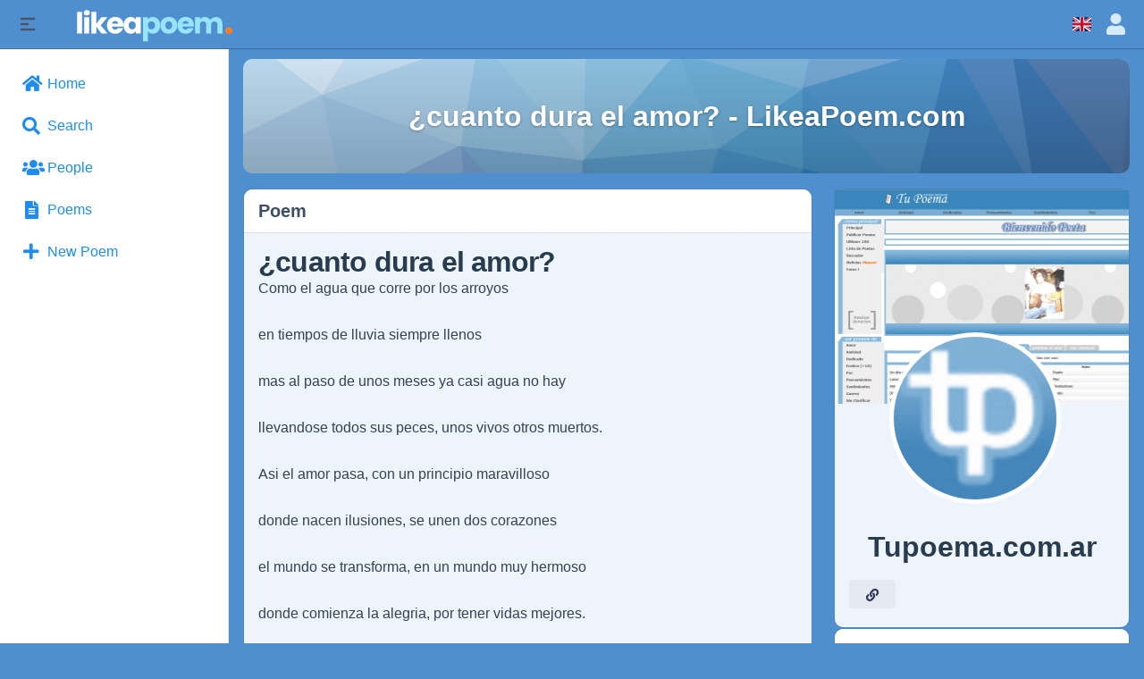

--- FILE ---
content_type: text/html; charset=utf-8
request_url: https://likeapoem.com/poem/-cuanto-dura-el-amor-4007
body_size: 33432
content:
<!DOCTYPE html>
<html lang="en">
<head>
    

    <meta http-equiv="Content-Type" content="text/html; charset=UTF-8" />
    <meta name="viewport" content="width=device-width, initial-scale=1.0, minimum-scale=1.0, maximum-scale=1.0" />
    <title>¿cuanto dura el amor? - LikeaPoem.com</title>
    <base href="https://likeapoem.com/" />

    <meta name="keywords" content="Pcscruz80" /><meta name="description" content="Como el agua que corre por los arroyos

en tiempos de lluvia siempre llenos

mas al paso de unos meses ya casi agua no hay

llevandose todos sus peces, unos vivos otros muertos. 

Asi el amor pasa, con un principio maravilloso

donde nacen ilusiones, se unen dos corazones

el mundo se transforma, en un mundo muy hermoso

donde comienza la alegria, por tener vidas mejores. 

Si todo fuera como el principio, que bueno seria

mas como una llamarada, crece alto y se apaga

las promesas de aquel dia, comienzan su agonia

las ilusiones terminan, dejando ya casi nada. 

¿Cuanto dura el amor? dura muy poco, que tristeza

las ideas cambian, el sentimiento muere

las palabras de amor se acaban, quedan" /><meta name="twitter:card" content="summary_large_image" /><meta property="og:image" content="https://likeapoem.com/s/sys_images/sv2pqmmtwvlqpzmfypyt3cnufpmt35nf.png?t=2ddde6417f97dfba8e9fe28226595cf9" /><meta property="og:title" content="¿cuanto dura el amor? - LikeaPoem.com" /><meta property="og:description" content="Como el agua que corre por los arroyos

en tiempos de lluvia siempre llenos

mas al paso de unos meses ya casi agua no hay

llevandose todos sus peces, unos vivos otros muertos. 

Asi el amor pasa, con un principio maravilloso

donde nacen ilusiones, se unen dos corazones

el mundo se transforma, en un mundo muy hermoso

donde comienza la alegria, por tener vidas mejores. 

Si todo fuera como el principio, que bueno seria

mas como una llamarada, crece alto y se apaga

las promesas de aquel dia, comienzan su agonia

las ilusiones terminan, dejando ya casi nada. 

¿Cuanto dura el amor? dura muy poco, que tristeza

las ideas cambian, el sentimiento muere

las palabras de amor se acaban, quedan" /><link rel="manifest" href="https://likeapoem.com/manifest.json.php" crossorigin="use-credentials" /><link rel="icon" href="https://likeapoem.com/s/sys_files/vfymttx7ulkdz4wgrd6rbbmhxa624vw9.ico?t=ce9ad891e4445379d69529375c5a2a99" sizes="any" /><link rel="icon" href="https://likeapoem.com/s/sys_images/ie3vyudxfx98gtqy7bgxzc957mwluxub.svg?t=163a868ccc491a4ffe61babf24184f6a" type="image/svg+xml" /><link rel="apple-touch-icon" href="https://likeapoem.com/s/sys_images_resized/sabmfy9d5alw3xkdwnuxyj273vqbvlib.png" /><link rel="alternate" type="application/json+oembed" href="https://likeapoem.com/em.php?url=%2Fpoem%2F-cuanto-dura-el-amor-4007&format=json" title="¿cuanto dura el amor? - LikeaPoem.com" /><link rel="canonical" href="https://likeapoem.com/poem/-cuanto-dura-el-amor-4007" />    
    <style>.bx-hide-when-logged-out {
	display: none !important;
}
</style>
    <link href="https://likeapoem.com/gzip_loader.php?file=bx_templ_css_5_32cefc473fa16be7eb045e149829f617.css" rel="stylesheet" type="text/css" />
    <link href="https://likeapoem.com/gzip_loader.php?file=bx_templ_css_5_b98f0b15d78757693ca2ba662e75e5d9.css" rel="stylesheet" type="text/css" />

    <script language="javascript">var aDolImages = {};</script>    
<script language="javascript">
    if ('undefined' === typeof(aDolLang)) 
        var aDolLang = {'_Are_you_sure': 'Are you sure?','_error occured': 'Error occurred','_sys_loading': 'Loading...','_copyright': '&copy; {0} Company','_sys_redirect_confirmation': 'Are you sure you want to follow this link?','_sys_form_input_password_show': 'Show password','_sys_form_input_password_hide': 'Hide password','_sys_txt_cmt_loading': 'Loading...'};
    else
        $.extend(aDolLang, {'_Are_you_sure': 'Are you sure?','_error occured': 'Error occurred','_sys_loading': 'Loading...','_copyright': '&copy; {0} Company','_sys_redirect_confirmation': 'Are you sure you want to follow this link?','_sys_form_input_password_show': 'Show password','_sys_form_input_password_hide': 'Hide password','_sys_txt_cmt_loading': 'Loading...'});
</script>    <script language="javascript">var aDolOptions = {'sys_fixed_header': 'on','sys_confirmation_before_redirect': 'on'};</script>
    <script language="javascript" src="https://likeapoem.com/gzip_loader.php?file=bx_templ_js_d234f01c4c18a464a2588a66ae3570a2.js"></script>
    <script language="javascript" src="https://likeapoem.com/gzip_loader.php?file=bx_templ_js_6639b3fff78d697503cee6c9b95edf94.js"></script>
   
    <script language="javascript">
    var sUrlRoot = 'https://likeapoem.com/';
    var sLang = 'en';

    $(document).ready(function () {
        bx_time('en');
        bx_redirect_for_external_links($('.bx-def-vanilla-html'));
    });

    
    (function(w) {
        var dpr = (w.devicePixelRatio === undefined ? 1 : Math.round(w.devicePixelRatio));
        if ($.cookie('devicePixelRatio') == dpr || dpr < 2 || (typeof(bIgnorePixelRatio) != "undefined" && bIgnorePixelRatio) || !navigator.cookieEnabled) 
            return;
        $.cookie('devicePixelRatio', dpr, {expires: 365, path: '/'});
        window.location.reload();
    })(window);

    var oMediaPhone = window.matchMedia('(max-width:720px)');
    var oMediaPhone2 = window.matchMedia('(min-width:533px) and (max-width:720px)');
    var oMediaTablet = window.matchMedia('(min-width:720px) and (max-width:1280px)');
    var oMediaTablet2 = window.matchMedia('(min-width:1024px) and (max-width:1280px)');
    var oMediaDesktop = window.matchMedia('(min-width:1280px)');

    function fMediaCallback(e) {
        if (oMediaPhone.matches)
            $('html').addClass('bx-media-phone');
        else
            $('html').removeClass('bx-media-phone');
        
        if (oMediaPhone2.matches)
            $('html').addClass('bx-media-phone2');
        else
            $('html').removeClass('bx-media-phone2');
        
        if (oMediaTablet.matches)
            $('html').addClass('bx-media-tablet');
        else
            $('html').removeClass('bx-media-tablet');
        
        if (oMediaTablet2.matches)
            $('html').addClass('bx-media-tablet2');
        else
            $('html').removeClass('bx-media-tablet2');

        if (oMediaDesktop.matches)
            $('html').addClass('bx-media-desktop');
        else
            $('html').removeClass('bx-media-desktop');
    }

    oMediaPhone.addListener(fMediaCallback);
    oMediaPhone2.addListener(fMediaCallback);
    oMediaTablet.addListener(fMediaCallback);
    oMediaTablet2.addListener(fMediaCallback);
    oMediaDesktop.addListener(fMediaCallback);

    fMediaCallback(null);

    var aIncludedCss = ["https:\/\/likeapoem.com\/template\/css\/page_layouts.css","https:\/\/likeapoem.com\/modules\/base\/general\/template\/css\/main.css","https:\/\/likeapoem.com\/modules\/base\/text\/template\/css\/main.css","https:\/\/likeapoem.com\/modules\/base\/profile\/template\/css\/main.css","https:\/\/likeapoem.com\/template\/css\/connection.css","https:\/\/likeapoem.com\/modules\/boonex\/protean\/data\/template\/system\/css\/menu.less","https:\/\/likeapoem.com\/template\/css\/cover.css","https:\/\/likeapoem.com\/plugins_public\/photo-swipe\/photoswipe.css","https:\/\/likeapoem.com\/plugins_public\/photo-swipe\/default-skin\/default-skin.css","https:\/\/likeapoem.com\/modules\/boonex\/protean\/data\/template\/mod_general\/css\/forms.css","https:\/\/likeapoem.com\/modules\/base\/text\/template\/css\/forms.css","https:\/\/likeapoem.com\/modules\/base\/general\/template\/css\/categories.css","https:\/\/likeapoem.com\/modules\/base\/text\/template\/css\/polls.css","https:\/\/likeapoem.com\/modules\/base\/text\/template\/css\/links.css"];
    var aIncludedJs = ["https:\/\/likeapoem.com\/inc\/js\/classes\/BxDolPage.js","https:\/\/likeapoem.com\/plugins_public\/theia-sticky-sidebar\/theia-sticky-sidebar.min.js","https:\/\/likeapoem.com\/plugins_public\/theia-sticky-sidebar\/ResizeSensor.min.js","https:\/\/likeapoem.com\/plugins_public\/photo-swipe\/photoswipe.min.js","https:\/\/likeapoem.com\/plugins_public\/photo-swipe\/photoswipe-ui-default.min.js","https:\/\/likeapoem.com\/inc\/js\/classes\/BxDolCategories.js","https:\/\/likeapoem.com\/modules\/base\/text\/js\/polls.js","https:\/\/likeapoem.com\/modules\/boonex\/posts\/js\/polls.js","https:\/\/likeapoem.com\/modules\/base\/text\/js\/links.js","https:\/\/likeapoem.com\/modules\/boonex\/posts\/js\/links.js"];

    </script>

    <script language="javascript">
    var bUseSvgLoading = false;
    var sUseSvgLoading = '';
    if(!bUseSvgLoading) {
        var aSpinnerOpts = {
            lines: 7, // The number of lines to draw
            length: 0, // The length of each line
            width: 8, // The line thickness
            radius: 7, // The radius of the inner circle
            corners: 1, // Corner roundness (0..1)
            rotate: 0, // The rotation offset
            direction: 1, // 1: clockwise, -1: counterclockwise
            color: '#283C50', // #rgb or #rrggbb or array of colors
            speed: 1, // Rounds per second
            trail: 60, // Afterglow percentage
            shadow: false, // Whether to render a shadow
            hwaccel: false, // Whether to use hardware acceleration
            className: 'bx-sys-spinner', // The CSS class to assign to the spinner
            zIndex: 2e9, // The z-index (defaults to 2000000000)
            top: '50%', // Top position relative to parent in px
            left: '50%' // Left position relative to parent in px
        };

        var aSpinnerSmallOpts = $.extend({}, aSpinnerOpts, {
            lines: 6,
            width: 6,
            radius: 4,
            color: '#333',
            top: '50%',
            left: 'calc(100% - 20px)'
        });
    }
</script>

    <script language="javascript">
    $(document).ready(function () {
		if (aDolOptions.sys_fixed_header !== undefined && aDolOptions.sys_fixed_header != 'on'){
			// hide toolbar on scrolldown, show - on scroll up
			var oToolbar = $('#bx-toolbar');
			if(oToolbar && oToolbar.length > 0)
				new Headroom(oToolbar.get(0), {
					tolerance: {
						down: 10,
						up: 20
					},
					offset: 200,
					classes: {
						initial: "bx-toolbar-anim",
						pinned: "bx-toolbar-reset",
						unpinned: "bx-toolbar-up"
					},
					onUnpin: function() {
						bx_menu_slide_close_all_opened();
					}
				}).init();
		}
    });
</script>

    <script language="javascript">
    $(document).ready(function () {
        bx_activate_anim_icons('#283C50');
    });
</script>

    
        <!-- Google tag (gtag.js) -->
<script async src="https://www.googletagmanager.com/gtag/js?id=G-K86RL364F4"></script>
<script>
  window.dataLayer = window.dataLayer || [];
  function gtag(){dataLayer.push(arguments);}
  gtag('js', new Date());
  gtag('config', 'G-K86RL364F4');
</script>
<!-- Google tag (gtag.js) -->
<script async src="https://www.googletagmanager.com/gtag/js?id=AW-11152621490"></script>
<script>
  window.dataLayer = window.dataLayer || [];
  function gtag(){dataLayer.push(arguments);}
  gtag('js', new Date());
  gtag('config', 'AW-11152621490');
</script>
<script async src="https://pagead2.googlesyndication.com/pagead/js/adsbygoogle.js?client=ca-pub-2094765087251888"
     crossorigin="anonymous"></script>


<link rel="preconnect" href="https://fonts.googleapis.com">
<link rel="preconnect" href="https://fonts.gstatic.com" crossorigin>
<link href="https://fonts.googleapis.com/css?family=Aref+Ruqaa|Mirza|Roboto&display=swap" rel="stylesheet">
<!-- Matomo -->
<script>
  var _paq = window._paq = window._paq || [];
    _paq.push(["setCookieDomain", "*.likeapoem.com"]);
  	_paq.push(['enableLinkTracking']);
  
  (function() {
    var u="//staging.likeapoem.com/matomo/";
    _paq.push(['setTrackerUrl', u+'matomo.php']);
    _paq.push(['setSiteId', '1']);
    var d=document, g=d.createElement('script'), s=d.getElementsByTagName('script')[0];
    g.async=true; g.src=u+'matomo.js'; s.parentNode.insertBefore(g,s);
  })();
</script>
<!-- End Matomo Code -->

<script>
if (window.self === window.top) {
  var script = document.createElement('script');
  script.type = 'text/javascript';
  script.src = '/lapchat/autoload.php';
  script.charset = 'utf-8';
  document.head.appendChild(script);
  //var esDispositivoMovil=/Mobi/.test(navigator.userAgent);esDispositivoMovil&&setTimeout(function(){var e=document.getElementById("arrowchat_mobiletab");null===e?(console.log("LAPCHAT => NO EXISTE EL CHAT, LO EJECUTO."),JSLoaded=function(){},DJSLoaded=function(){loadScript("/lapchat/external.php?type=js",JSLoaded)},jqueryUILoaded=function(){loadScript("/lapchat/external.php?type=djs",DJSLoaded)},jqueryLoaded=function(){loadScript("/lapchat/includes/js/jquery-ui.js",jqueryUILoaded)},CSSLoaded=function(){setTimeout(function(){loadCSS("/lapchat/external.php?type=css",CSSLoaded)},50)},setTimeout(function(){loadScript("/lapchat/includes/js/jquery.js",jqueryLoaded)},0)):(console.log("LAPCHAT => ok!"),0)},1e3);
/*function loadScript(url, callback) {
    var head = document.getElementsByTagName('head')[0];
    var script = document.createElement('script');
    script.type = 'text/javascript';
    script.src = url;
    script.charset = 'utf-8';
    script.onreadystatechange = callback;
    script.onload = callback;
    head.appendChild(script)
}
function loadCSS(url, callback) {
    var head = document.getElementsByTagName('head')[0];
    var script = document.createElement('link');
    script.type = 'text/css';
    script.rel = 'stylesheet';
    script.media = 'all';
    script.id = 'arrowchat_css';
    script.href = url;
    script.charset = 'utf-8';
    script.onreadystatechange = callback;
    script.onload = callback;
    head.appendChild(script)
}
var JSLoaded = function() {};
var DJSLoaded = function() {
    loadScript("/lapchat/external.php?type=js&v=1688441209", JSLoaded)
};
var jqueryUILoaded = function() {
    loadScript("/lapchat/external.php?type=djs", DJSLoaded)
};
var jqueryLoaded = function() {
    loadScript("/lapchat/includes/js/jquery-ui.js", jqueryUILoaded)
};
var CSSLoaded = function() {
    loadScript("/lapchat/includes/js/jquery.js", jqueryLoaded);
};
setTimeout(function() {
    loadCSS("/lapchat/external.php?type=css&v=1688441209", CSSLoaded);
}, 50);
*/
}
</script>

<style>.bx-media-phone .bx-page-home .bx-layout-col {
	float: none !important;
	/*! width: 95vw!important; */
    margin:0 auto!important;
}

.bx-media-phone .bx-page-home .bx-layout-col {
	width: 100vw !important;
}
/* reacciones */


.bx-media-phone  [id^="bx-vr-do-popup-bx-posts-reactions-"] .bx-protean .bx-popup-content-indent {
  height: 50vh;
  vertical-align: middle;
  display: initial;
}



.bx-media-phone  [id^="bx-vr-do-popup-bx-posts-reactions-"] .bx-menu-hor.bx-menu-object-sys_vote_reactions_do i {
   font-size: 50px;
}


.bx-media-phone [id^="bx-vr-do-popup-bx-posts-reactions-"] .bx-popup-content ul {
  justify-content: center;
  align-items: center;
  width: auto;
  flex-wrap: wrap;
}


.bx-media-phone [id^="bx-vr-do-popup-bx-posts-reactions-"] .bx-popup-content-wrapped {
  height: 50vh;
  vertical-align: middle;
  margin: auto auto;
  display: inline;
}

.bx-media-phone[id^="bx-vr-do-popup-bx-posts-reactions-"] .bx-popup-content ul {
  margin: auto auto;
  vertical-align: middle;
  display: inline list-item;
}

.bx-media-phone [id^="bx-vr-do-popup-bx-posts-reactions-"] .bx-protean .bx-popup-content-indent {
  height: 50vh;
}
/* reacciones */


/* chat  */
.arrowchat_powered_by, #arrowchat_userstab_popup .arrowchat_powered_by a {
	color: transparent !important;
	visibility: hidden;
}
.bx-media-tablet #arrowchat_open_windows , .bx-media-phone #arrowchat_open_windows {
  bottom: 0;
  right: 0;
  width: 100vw;
  margin: auto auto;
 /* height: 100vh;*/
}
.bx-media-tablet .arrowchat_tabpopup, .bx-media-phone .arrowchat_tabpopup {
	width: 89vw;
	margin: 100px auto;
	height: 50vh;
}

.bx-media-tablet .arrowchat_tabopen , .bx-media-phone .arrowchat_tabopen {
   margin-left: inherit;
}

.bx-media-tablet #arrowchat_buddy_list_tab , .bx-media-phone #arrowchat_buddy_list_tab {
 z-index: 99;
}

.bx-media-tablet .arrowchat_more_user_wrapper, .bx-media-phone .arrowchat_more_user_wrapper  {
 position: relative;
	right: 87px;
}
/* chat end */
/* img cover post timeline home */
.bx-page-homebeta div.bx-tl-view-outline div.bx-tl-item-image img, .bx-page-home div.bx-tl-view-outline div.bx-tl-item-image img {
	height: 150px;
}

.bx-page-home div.bx-tl-view-timeline div.bx-tl-item-image, .bx-page-home div.bx-tl-view-outline div.bx-tl-item-image, div.bx-tl-view-item div.bx-tl-item-image {
	height: 150px;
}
/* img cover post timeline home */

.ql-editor p {
  padding: 0px;
  margin: 0px;
}

.ql-snow .ql-picker-options .ql-picker-item {
  font-family: #{attr(data-value)};
  &::before {
    content: attr(data-value) !important;
  }
}

.ql-snow .ql-picker.ql-font .ql-picker-label::before,
.ql-snow .ql-picker.ql-font .ql-picker-item::before {
  content: attr(data-value) !important;
}
$text-editor-fonts: 'mirza', 'roboto';

@each $text-editor-font in $text-editor-fonts {
  .ql-font-#{$text-editor-font} {
    font-family: $text-editor-font;
  }
}

.ql-font span[data-label="Mirza"]::before {
  font-family: "Mirza";
}
.ql-font span[data-label="roboto"]::before {
  font-family: "Roboto";
}

.ql-font-mirza {
  font-family: "Mirza";
}
.ql-font-roboto {
  font-family: "Roboto";
}
/* We do not set Aref Ruqaa since it is the default font */

.bx-tl-owner-avatar.bx-def-thumb-size.flex-shrink-0 {
	display: flex;
	float: left;
	margin: auto 0;
	align-content: center;
	height: 100%;
	padding-right: 9px;
	margin-right: 10px;
}
.lapcardfind .bx-base-pofile-unit-thumb.bx-def-thumb.bx-def-thumb-size.rounded-full.box-border{

  margin: 8px 0 0 0;
  padding: ;
}
.lapcardfind .bx-base-pofile-unit-thumb.bx-def-icon.bx-def-icon-size.rounded-full.box-border {
  display: inline-block;
  margin: 29% auto;
  vertical-align: middle;
  height: fit-content;
}
.bx-hide-when-logged-in {
	display: none !important;
}

#sys-account-unconfirmed-email div.ml-3, #sys-account-profile-system div.ml-3 {
	font-size: 20px;
	margin-left: 36px;
	line-height: 30px;
}
#sys-account-unconfirmed-email, #sys-account-profile-system {
  padding: 20px;
}

.nubetags{
text-align: center;
}
.nubetags a:hover {
	color: #6fa3d8!important;
	background: white!important;
	transition-duration: 0.2s!important;
}
.bx-informer-icon.bx-informer-icon-alert.h-5.w-5.text-yellow-400 {

	width: 50px;
	height: auto;
	margin: -12px 0;
}
/*Lanf flag menu */
#bx-menu-toolbar-item-switch_language span {
	vertical-align: baseline;
}
#bx-menu-toolbar-item-switch_language span {
	display: block !important;
}

.addpoem .sys-cpf-form {
  background-color: white;
  padding: 10px;
  border-radius: 5px;
}
.bx-page-view-persons-profile .bx-form-row-view-wrapper > div {
	width: auto;
}
#bx-page-posts-home ul li.bx-menu-item {
	display: inline-block;
	width: auto;
}
.bx-base-general-attachment.bx-def-box {
	margin: 0 auto;
	width: 100%;
	height: 100%;
}

.bx-media-phone .bx-page-view-post .bx-layout-col {
	width: 95vw !important;
}
.bx-protean .bx-def-margin-top{
/*margin-top:0;*/
}

.bx-tl-item-action {
  display: none;
}

.bx-protean .bx-cover-wrapper{
	margin-top:12px;
}
.bx-media-phone .bx-layout-col {
	float: none !important;
	/*width: 95vw!important;*/
    margin:0 auto!important;
}

.bx-media-phone main.bx-layout-col {
	width: 100vw !important;
}

.nubetags a{
color:white;
}
.rsspoemas .sys-rss-item-header.bx-def-font-h2{
  font-size:20px!important; 
}
/****** BUSCADOR HOME ******/

.mb-4.buscador .input-group{

    font-size: 1rem;
    font-weight: 400;
    line-height: 1.5;
    color: #212529;
    -webkit-text-size-adjust: 100%;
    -webkit-tap-highlight-color: rgba(0,0,0,0);
    text-align: center !important;
    margin: 0;
    padding: 0;
    list-style: none;
    text-decoration: none;
    font-family: 'Montserrat', sans-serif;
    box-sizing: border-box;
    -webkit-box-align: stretch;
    position: relative;
    display: flex;
    flex-wrap: wrap;
    align-items: stretch;
    width: 100%;
}

.mb-4.buscador input{

    -webkit-text-size-adjust: 100%;
    -webkit-tap-highlight-color: rgba(0,0,0,0);
    list-style: none;
    text-decoration: none;
    box-sizing: border-box;
    overflow: visible;
    font-family: inherit;
    display: block;
    font-size: 1rem;
    line-height: 1.5;
    background-clip: padding-box;
    border: 0 solid #ced4da;
    appearance: none;
    transition: border-color 0.15s ease-in-out,box-shadow 0.15s ease-in-out;
    -webkit-box-flex: 1;
    height: 40px;
    position: relative;
    flex: 1 1 auto;
    width: 1%;
    min-width: 0;
    font-weight: 700;
    margin: 5px;
    padding: 7px 20px;
    /*! border-color: #ffffff45; */
    box-shadow: none;
    background-color: #ffffff61;
    color: #fff !important;
    border-radius: 26px!important;
}

.mb-4.buscador {
  

    font-size: 1rem;
    font-weight: 400;
    line-height: 1.5;
    color: #212529;
    -webkit-text-size-adjust: 100%;
    -webkit-tap-highlight-color: rgba(0,0,0,0);
    text-align: center !important;
    margin: 0 11px;
    padding: 0;
    list-style: none;
    text-decoration: none;
    font-family: 'Montserrat', sans-serif;
    box-sizing: border-box;
    margin-bottom: 1.8rem !important;

}

.mb-4.buscador .input-group-append{

    font-size: 1rem;
    font-weight: 400;
    line-height: 1.5;
    color: #212529;
    -webkit-text-size-adjust: 100%;
    -webkit-tap-highlight-color: rgba(0,0,0,0);
    text-align: center !important;
    margin: 0;
    padding: 0;
    list-style: none;
    text-decoration: none;
    font-family: 'Montserrat', sans-serif;
    box-sizing: border-box;
    display: flex;
    position: relative;
    margin-right: -50px;
    margin-left: 0;
    border-top-left-radius: 0;
    border-bottom-left-radius: 0;
}
.mb-4.buscador .btn-search{

    -webkit-text-size-adjust: 100%;
    -webkit-tap-highlight-color: rgba(0,0,0,0);
    list-style: none;
    box-sizing: border-box;
    overflow: visible;
    font-family: inherit;
    text-transform: none;
    -webkit-appearance: button;
    display: inline-block;
    line-height: 1.5;
    text-align: center;
    text-decoration: none;
    vertical-align: middle;
    user-select: none;
    border: 0 solid transparent;
    font-size: 1rem;
    transition: color 0.15s ease-in-out,background-color 0.15s ease-in-out,border-color 0.15s ease-in-out,box-shadow 0.15s ease-in-out;
    cursor: pointer;
    position: relative;
    background-color: #ffffff2e;
    color: white;
    font-weight: bold;
    border-radius: 100px;
    margin: 0px -15px;
    padding: 2px 0 0 5px;
    top: 10px;
    left: -65px;
    z-index: 0;
    height: 30px;
    width: 70px;
    float: right;
}
.mb-4.buscador input::placeholder, .mb-4.buscador textarea::placeholder {
    opacity: 1;
    color: #fff;
}


li.bx-home-btn a {
	background-color: #ffffff2e;
	color: white !important;
	font-weight: bold;
	border-radius: 20px;
	margin: 5px;
	padding: 7px 80px;
}


.bx-metatags-keyword {

    list-style: none;
    font-family: 'Montserrat', sans-serif;
    box-sizing: border-box;
    display: inline-block;
    line-height: 1.5;
    text-align: center;
    text-decoration: none;
    vertical-align: middle;
    cursor: pointer;
    user-select: none;
    border: 0 solid transparent;
    font-size: 1rem;
    transition: color 0.15s ease-in-out,background-color 0.15s ease-in-out,border-color 0.15s ease-in-out,box-shadow 0.15s ease-in-out;
    background-color: #ffffff2e;
    color: white;
    font-weight: bold;
    border-radius: 20px;
    margin: 5px;
    padding: 7px 20px;
    width:max-content;
}

/* notificacion y menu user */
#bx_notifications_preview{
  right: 0px !important;
  max-width: 500px;
  left: unset !important;
  width: 100%;	
}
#bx-sliding-menu-account {
	right: 0px !important;
	width: 270px;
	left: unset !important;
	height: auto;
	padding-bottom: 30px;
}
#bx-sliding-menu-search {
	width: 500px;
	margin: 0 auto;
	height: 100vh;
	padding: 20px;
	border-radius: 0;
	text-align: left !important;
}
#sidebar {
	padding-top: 55px;
}
.bx-main.bx-pt-application .bx-toolbar-content .bx-toolbar-item.bx-ti-right {
	-webkit-flex: 1 1 0%;
	-ms-flex: 1 1 0%;
	flex: 1 1 0%;
}
.bx-form-input-category-add {
	display: inline;
}

#bx-form-element-language,#bx-form-element-multicat {
  width: 50%;
  display: inline-block;
  vertical-align: top;
  margin: 20px auto 0 0;
  F: inherit;
}
#bx-form-element-language .bx-form-element, #bx-form-element-multicat .bx-form-element {
  width: 80%;
  justify-content: center;
  margin: 0 auto;
}



.likeacard  .poemacover, .bx-page-search-keyword .poemacover, #bx-page-poems .poemacover {
	font-size: 25px;
	color: white;
	line-height: 48px;
transform: rotate(-50deg) translate(-2px,-190px);
	width: 445px;
	font-family: Roboto;
	text-shadow: 23px 24px #fff6;
	text-align: center;
	letter-spacing: 0px;
}


.to-red-500 {

  --tw-gradient-to: #8f74df;
}

.from-red-400 {

  --tw-gradient-from: #4f8fcf;
}



.likeacard .bx-def-gal-img-column div, .bx-page-search-keyword .bx-def-gal-img-column div{
  height: 130px!important;
}


/* En línea #4 | https://likeapoem.com/searchKeyword.php?keyword=_sys_form_input_value_1646009433&cat=multi&section=bx_posts */

.likeacard .bx-tl-owner-avatar.bx-def-thumb-size.flex-shrink-0, .bx-page-search-keyword .bx-tl-owner-avatar.bx-def-thumb-size.flex-shrink-0 {
  
  margin: 0px 0px !important;
  height: 0px;
  position: relative;
  position: relative;
  top: -36%;
  left: 46%;
}

.bx-base-text-entity-image.mb-4.text-center.relative.flex.justify-center.items-center img.bg-cover {
	height: 150px;
}
.likeacard .bx-base-pofile-unit-thumb.bx-def-icon.bx-def-icon-size.rounded-full.box-border,
.bx-page-search-keyword .bx-base-pofile-unit-thumb.bx-def-icon.bx-def-icon-size.rounded-full.box-border {

  margin: 0 0;
  height: auto;
  width: auto;
}

.likeacard .bx-protean .bx-def-icon-size , .bx-page-search-keyword .bx-protean .bx-def-icon-size{

  width: 5rem;
  height: 6rem;
}
/* test reacciones */

.bx-menu-hor.bx-menu-object-sys_vote_reactions_do i {
  font-size: 25px;
  transition: 0.2s;
}

.bx-menu-hor.bx-menu-object-sys_vote_reactions_do i:hover {
  font-size: 25px;
  transform: scale(1.6)
}
.test-menuapp {
	color: white !important;
	margin: 0px !important;
	padding: 0px !important;
	width: 100vw;
	position: absolute;
	left: 0px;
}

#bx-informer {
	display: block;
	width: auto !important;
	position: fixed;
	top: 64px;
	right: 21px;
	opacity: 0.5;
}

/* test cates */

/*.bx-media-phone2 .nubetags .bx-db-content, .bx-media-phone .nubetags .bx-db-content{*/

 .nubetags .bx-db-content{


  /*display: block ruby!important;
  flex: auto!important;
  flex-basis: auto!important;
  flex-grow: inherit!important;
  overflow-x: scroll!important;*/
padding: 0 15px !important;
  margin: 0 9px !important;
}
.nubetags a{
/*.bx-media-phone2 .nubetags a, .bx-media-phone .nubetags a {*/
  font-size: 13px!important;
 /* margin: auto auto 15px auto!important;*/
}

 .nubetags{
  transition: transform 0.2s;
}
 .nubetags.enfocado{
 transform: scale(0.95);
}

/* share url  profile */
#shareurltext {
	padding: 5px;
	margin: 5px;
}


/* nube scroll */



.flickity-prev-next-button.previous:hover{
	background-color: transparent;
	background-image: linear-gradient(to right, #4f8fcf, #4f8fcf, transparent);
}

.flickity-prev-next-button.next:hover{
	background-color: transparent;
	background-image: linear-gradient(to right, #df1f1f00, #4f8fcf, #4f8fcf);
}

.flickity-button{
background:transparent;
}
.flickity-slider {
	position: absolute;
	width: -moz-available;
	height: 100%;
	padding: 0 32px;
	margin: 0 5px 0 30px;
}


.flickity-prev-next-button {
	top: 49%;
	height: 39px !important;
	transform: translateY(-50%);
	background-image: linear-gradient(to right, #df1f1f00, #4f8fcf, #4f8fcf);
	padding: 0;
	border: 0;
	border-radius: 0px;
	color: #2f2f2f69 !important;
	width: 31px;
}

.flickity-prev-next-button.previous {
	left: -1px;
	background-image: linear-gradient(to left, transparent, #4f8fcf, #4f8fcff7);
	width: 31px;
}

.darkmode-layer, .darkmode-toggle {
  z-index: 500;
  font-size: 41px;
}

.darkmode--activated #bx-toolbar {
	background: black;
	/* transition: cubic-bezier(.85,-0.62,1,1) all; */
}




.bx-menu-item-leer-poema{
	display:none;
}
/*
.bx-tl-item-cnt::before {
	content: '#POEMA';
	position: absolute;
	right: 69px;
	font-size: 58PX;
	filter: blur(4px);
	color: #5e5bb9;
	opacity: 0.2;

	top: 18%;

}
*/
.timeline_common_post .bx-tl-item-cnt::before {
	content: '#ESTADO';
	position: absolute;
	right: 55px;
	font-size: 14PX;
	filter: blur(0px);
	color: #fff;
	opacity: 0.13;
	
	background-color: red;
	padding: 4px 10px;
	border-radius: 15px;
}</style>
    <meta name="theme-color" content="#f5faff" />
</head>
<body class="bx-protean bx-page-view-post bx-def-font bx-def-color-bg-page bx-def-image-bg-page bx-user-unauthorized" dir="LTR"  >
    <div  id="bx-popup-loading" class="bx-popup-wrapper bx-popup-responsive bx-popup-trans-wrapper box-border " style="display:none;" role="alert">
    <div class="bx-popup-gap mx-4 my-px">
        <div class="bx-popup bx-popup-trans bx-popup-border bx-popup-color-bg">
            <div class="bx-popup-close-wrapper bx-def-media-desktop-hide bx-def-media-tablet-hide relative pt-2 px-2 text-right">
                <a href="javascript:void(0);" class="bx-popup-element-close flex items-center justify-center w-6 h-6 text-base text-gray-800 dark:text-gray-100">
                    <div class="bx-icon bx-icon-close">
                        <i class="sys-icon times "></i>
                    </div>
                </a>
            </div>
            <div class="bx-popup-content overflow-hidden"><div class="bx-popup-content-indent p-4">
    <div class="bx-popup-content-wrapped"></div>
    <div class="bx-popup-loading-wrapped"></div>
</div></div>
            <!-- Footer is needed for Safari in iOS -->
            <!-- <div class="bx-popup-footer-wrapper bx-def-media-desktop-hide bx-def-media-tablet-hide p-3 md:p-4 lg:p-6">&nbsp;</div> -->
        </div>
    </div>
</div>    
    <noscript>
         <div class="p-4 rounded-sm text-center text-red-600 bg-yellow-500 bg-opacity-50">
            This site requires JavaScript! Please, enable it in the browser!       </div>
    </noscript>

<div class="bx-main bx-pt-application ">
    
    <div id="bx-toolbar" class="bx-header bx-def-image-bg-header bx-def-color-bg-header bx-def-border-header bx-shadow-header bx-def-z-index-nav">
        <div class="bx-def-padding-sec-leftright bx-def-box-sizing">
            <div class="bx-toolbar-content-wrapper bx-content-padding-header">
                <div id="bx-toolbar-content" class="bx-toolbar-content bx-clearfix">
                    <div class="bx-toolbar-item">
                        <!-- Sidebar Toggler -->
                        <button id="toggleSidebar" aria-expanded="true" aria-controls="sidebar" class="hidden p-2 mr-6 text-gray-600 rounded cursor-pointer xl:inline hover:text-gray-900 hover:bg-gray-100 dark:text-gray-400 dark:hover:text-white dark:hover:bg-gray-700">
                          <svg class="w-6 h-6" fill="currentColor" viewBox="0 0 20 20" xmlns="http://www.w3.org/2000/svg"><path fill-rule="evenodd" d="M3 5a1 1 0 011-1h12a1 1 0 110 2H4a1 1 0 01-1-1zM3 10a1 1 0 011-1h6a1 1 0 110 2H4a1 1 0 01-1-1zM3 15a1 1 0 011-1h12a1 1 0 110 2H4a1 1 0 01-1-1z" clip-rule="evenodd"></path></svg>
                        </button>
                        <button id="toggleSidebarMobile" aria-expanded="true" aria-controls="sidebar" class="p-2 mr-2 text-gray-600 rounded cursor-pointer xl:hidden hover:text-gray-900 hover:bg-gray-100 focus:bg-gray-100 dark:focus:bg-gray-700 focus:ring-2 focus:ring-gray-100 dark:focus:ring-gray-700 dark:text-gray-400 dark:hover:bg-gray-700 dark:hover:text-white">
                          <svg id="toggleSidebarMobileHamburger" class="w-6 h-6" fill="currentColor" viewBox="0 0 20 20" xmlns="http://www.w3.org/2000/svg"><path fill-rule="evenodd" d="M3 5a1 1 0 011-1h12a1 1 0 110 2H4a1 1 0 01-1-1zM3 10a1 1 0 011-1h6a1 1 0 110 2H4a1 1 0 01-1-1zM3 15a1 1 0 011-1h12a1 1 0 110 2H4a1 1 0 01-1-1z" clip-rule="evenodd"></path></svg>
                          <svg id="toggleSidebarMobileClose" class="hidden w-6 h-6" fill="currentColor" viewBox="0 0 20 20" xmlns="http://www.w3.org/2000/svg"><path fill-rule="evenodd" d="M4.293 4.293a1 1 0 011.414 0L10 8.586l4.293-4.293a1 1 0 111.414 1.414L11.414 10l4.293 4.293a1 1 0 01-1.414 1.414L10 11.414l-4.293 4.293a1 1 0 01-1.414-1.414L8.586 10 4.293 5.707a1 1 0 010-1.414z" clip-rule="evenodd"></path></svg>
                        </button>
                    </div>
                    <div id="bx-menu-toolbar-1-container" class="bx-toolbar-item bx-ti-left">
                                            </div>
                    <div id="bx-logo-container" class="bx-toolbar-item bx-ti-logo">
                        
                            <a class="bx-def-font-contrasted" href="https://likeapoem.com/" title="LikeaPoem"><img style="width:12.063rem; height:2.938rem;" src="https://likeapoem.com/s/sys_images_custom/ube952m6wjewxdtcppkp6bnnqcatfxvd.svg?t=c9741e5241cc9186196633d51fb6b251" id="bx-logo" alt="LikeaPoem" /></a>                        
                    </div>
                    <div class="bx-toolbar-item bx-ti-menu bx-ti-stretcher flex-2 hidden xl:block ml-4">
                        <div class="bx-ti-cmt w-full">
                                                    </div>
                    </div>
                    <div id="bx-menu-toolbar-2-container" class="bx-toolbar-item bx-ti-right">
                        <ul class="bx-menu-toolbar bx-menu-object-sys_toolbar_member">
    
        <li id="bx-menu-toolbar-item-switch_language" class="bx-menu-toolbar-item bx-menu-item-switch_language bx-def-padding-thd-leftright ">
            <a href="javascript:void(0);" onclick="bx_menu_popup('sys_switch_language_popup', window);" class="bx-def-font-contrasted"><span class="bx-menu-toolbar-item-title bx-def-margin-thd-leftright"><span title="gb" class="flag-icon flag-icon-gb"></span> </span>
				
				
				
				</a>
        </li>
    
        <li id="bx-menu-toolbar-item-login" class="bx-menu-toolbar-item bx-menu-item-login bx-def-padding-thd-leftright ">
            <a href="login" onclick="" class="bx-def-font-contrasted"><i class="sys-icon user bx-def-margin-thd-leftright"></i>
				
				
				
				</a>
        </li>
    
</ul>                    </div>
                </div>
            </div>
        </div>
    </div>
    <div class="bx-main-content flex flex-grow overflow-hidden">
        <!-- BEG: Sidebar -->
        <div id="sidebar" class="bx-main-column narrow fixed top-0 left-0 z-20 hidden xl:flex flex-col flex-shrink-0 w-64 h-full pt-16 duration-75 transition-width">
            <div class="bx-mc-border relative flex flex-col flex-1 min-h-0 max-h-full pt-0 bg-white border-r border-gray-200 dark:bg-gray-800 dark:border-gray-700">
                <div class="flex flex-col flex-1 py-2 overflow-y-auto">
                    <div class="bx-mc-cnt flex-1 px-4 space-y-1 bg-white divide-y divide-gray-200 dark:bg-gray-800 dark:divide-gray-700">
                        <div id="bx-menu-panel" class="bx-menu-panel bx-menu-object-sys_site_panel">
            <div class="bx-menu-panel-item  bx-def-padding-sec-topbottom">
            <div class="bx-menu-panel-item-cnt bx-def-box bx-def-round-corners bx-def-color-bg-box"><div id="bx-sliding-menu-sys_site_in_panel" class="bx-sliding-smenu-main bx-def-z-index-nav bx-def-border-bottom" style=""><div class="bx-sliding-menu-main-cnt"><ul class="bx-menu-main-in-panel bx-menu-ver bx-menu-object-sys_site_in_panel bx-clearfix">
    
        <li class="bx-menu-item home  rounded-md">
            <div class="bx-menu-item-cnt bx-stl-mil-wo-gaps">
                <a class="home bx-stl-mil-gaps group flex flex-auto items-center truncate" href=""  >
                    <span class="bx-menu-item-icon bx-stl-mii">
                        <i class="sys-icon home col-gray"></i>


                    </span>
                    <span class="bx-menu-item-title bx-stl-mit" sidebar-toggle-item>Home</span>
                </a>
            </div>
        </li>
    
        <li class="bx-menu-item search  rounded-md">
            <div class="bx-menu-item-cnt bx-stl-mil-wo-gaps">
                <a class="search bx-stl-mil-gaps group flex flex-auto items-center truncate" href="javascript:void(0);" onclick="bx_menu_slide_inline('#bx-sliding-menu-search', this, 'site');" >
                    <span class="bx-menu-item-icon bx-stl-mii">
                        <i class="sys-icon search"></i>


                    </span>
                    <span class="bx-menu-item-title bx-stl-mit" sidebar-toggle-item>Search</span>
                </a>
            </div>
        </li>
    
        <li class="bx-menu-item persons-home  rounded-md">
            <div class="bx-menu-item-cnt bx-stl-mil-wo-gaps">
                <a class="persons-home bx-stl-mil-gaps group flex flex-auto items-center truncate" href="users"  >
                    <span class="bx-menu-item-icon bx-stl-mii">
                        <i class="sys-icon users col-blue3"></i>


                    </span>
                    <span class="bx-menu-item-title bx-stl-mit" sidebar-toggle-item>People</span>
                </a>
            </div>
        </li>
    
        <li class="bx-menu-item posts-home  rounded-md">
            <div class="bx-menu-item-cnt bx-stl-mil-wo-gaps">
                <a class="posts-home bx-stl-mil-gaps group flex flex-auto items-center truncate" href="poems"  >
                    <span class="bx-menu-item-icon bx-stl-mii">
                        <i class="sys-icon file-alt col-red3"></i>


                    </span>
                    <span class="bx-menu-item-title bx-stl-mit" sidebar-toggle-item>Poems</span>
                </a>
            </div>
        </li>
    
        <li class="bx-menu-item New-Post  rounded-md">
            <div class="bx-menu-item-cnt bx-stl-mil-wo-gaps">
                <a class="New-Post bx-stl-mil-gaps group flex flex-auto items-center truncate" href="page/create-post"  >
                    <span class="bx-menu-item-icon bx-stl-mii">
                        <i class="sys-icon plus"></i>


                    </span>
                    <span class="bx-menu-item-title bx-stl-mit" sidebar-toggle-item>New Poem</span>
                </a>
            </div>
        </li>
    
</ul>
<script language="javascript">
    $(document).ready(function () {
        // add default class to active menu items
        $('.bx-menu-ver > li.bx-menu-tab-active').not('.bx-def-color-bg-active').addClass('bx-def-color-bg-active');
    });
</script></div></div></div>
        </div>
    </div>                    </div>
                </div>
                <div class="absolute bottom-0 left-0 justify-center hidden w-full p-4 space-x-4 xl:flex" sidebar-bottom-menu>
                    <!-- Some button based menu may be here -->
                </div>
            </div>
        </div>
        <div class="fixed inset-0 z-10 hidden bg-gray-900/50 dark:bg-gray-900/90" id="sidebarBackdrop"></div>
        <!-- END: Sidebar -->

        <!-- BEG: Main Content -->
        <div id="main-content" class="bx-main-column wide relative w-full h-full overflow-y-auto xl:ml-64">
            
            

<div class="bx-menu-toolbar-padding">
    <div class="bx-cover-gap bx-def-centered bx-def-padding-leftright bx-def-page-width bx-def-box-sizing">
        <!-- background-image:url(__image_url__) -->
             <div class="bx-cover-wrapper bx_posts_cover bx-def-cover-color-bg" >
            <div class="bx-cover-gradient"></div>
            <div class="bx-cover bx-def-padding bx-def-box-sizing">
                <div class="bx-cover-cnt">
                    
                    <div class="bx-cover-title bx-def-margin-sec-topbottom bx-def-font-h1" style="z-index:2;">
                        <h1 class="bx-def-font-contrasted">¿cuanto dura el amor? - LikeaPoem.com</h1>
                    </div>
                    <div class="bx-cover-actions"></div>
                </div>
            </div>
        </div>
    </div>
</div>            
            <div class="bx-menu-main-bar-gap bx-def-padding-leftright bx-def-box-sizing ">
                <div id="bx-menu-main-bar-wrapper" class="bx-menu-main-bar-wrapper bx-def-round-corners bx-def-color-bg-sec">
                    <div id="bx-menu-main-bar" class="bx-menu-main-bar ">
                        
                                                
                    </div>
                </div>
            </div>
            
            <div id="bx-content-wrapper">
                                <div class="bx-page-wrapper bx-def-padding-sec-leftright bx-def-box-sizing">
                    <div id="bx-content-container" class="bx-content-container bx-def-padding-sec-leftright">
                        <div id="bx-content-main" class="bx-content-main bx-def-margin-top">
                            
                            <!-- layout top & bottom areas bar right [ start ] -->
<div id="bx-page-view-post" class="bx-layout-wrapper bx-layout-topbottom-area-bar-right">
    <div class="bx-layout-row">
        <div class="bx-layout-col bx-layout-1-column-column1 bx-layout-column-fullwidth w-full">
            <div class="bx-layout-cell" id="bx-layout-cell-1">
                            </div>
        </div>
    </div>
    <div class="bx-layout-row">
        <main class="bx-layout-col bx-layout-bar-right-content bx-layout-column-wide md:w-2/3 md:pr-4 lg:pr-6" aria-label="Main">
            <div class="bx-layout-cell" id="bx-layout-cell-2">
                <div class="bx-page-block-container bx-def-media-tablet-hide bx-def-media-desktop-hide bx-def-mobile-app-hide " id="bx-page-block-126"><!-- Design Box 13 [start]: Content + background + padding -->
<div class="bx-db-container bx-dbc-notitle bx-def-image-bg-block bx-def-color-bg-block bx-def-border-block bx-shadow-block">
    <div class="bx-db-content bx-content-padding-block bx-clearfix"><div class="sys-author-info flex justify-between items-center flex-wrap">
    <div class="sys-author bx-def-unit flex items-center">
        <div class="bx-def-unit-img flex-none"><div class="bx-base-pofile-unit-wo-info bx-def-thumb-size ">
    <div class="bx-def-unit-img bx-def-thumb-size  relative">
        <a class="bx-def-font-align-center" href="https://likeapoem.com/user/tupoema" onclick="" title="Tupoema.com.ar">
            
                <img class="bx-base-pofile-unit-thumb bx-def-thumb bx-def-thumb-size  rounded-full box-border" src="https://likeapoem.com/s/bx_persons_pictures_resized/2tdytnfh8nnpurwrqeffcwmg3dzzskns.jpg" />
            
            
        </a>
        
    </div>
</div></div>
        <div class="bx-def-unit-info flex-auto min-w-0 ml-4">
            <div class="bx-def-unit-info-cnt bx-def-box-sizing">
                <div class="bx-def-unit-line bx-def-font-author"><a class="bx-def-unit-info-title" href="https://likeapoem.com/user/tupoema" title="Tupoema.com.ar">Tupoema.com.ar</a></div>
                <div class="bx-def-unit-line bx-def-font-meta">    <span class="bx-def-ui-div bx-def-font-grayed">&nbsp;&#183;&nbsp;</span>
    <span class="bx-def-font-meta"><time datetime="2023-04-14T00:39:45+0000" data-bx-format="D MMM YYYY" data-bx-autoformat="432000" data-bx-utc="0">2023-04-14T00:39:45+0000</time></span>        <span class="bx-def-ui-div bx-def-font-grayed">&nbsp;&#183;&nbsp;</span>
        <a class="bx-def-font-meta bx-def-a-colored" href="posts-author/tupoema-com-ar">9404 posts</a></div>
            </div>
        </div>
    </div>
    <div class="sys-author-profile py-1"><ul id="bx-persons-snippet-meta" class="bx-menu-custom bx-menu-custom-hor bx-menu-hor-inline bx-menu-object-bx_persons_snippet_meta flex justify-start items-start">
    
        <li class="bx-menu-item bx-menu-item-subscribers flex">




    <span class="bx-base-profile-unit-meta-item">    <a class="bx-conn-counter group flex items-center p-1 border-none rounded-full text-gray-500 hover:text-gray-700 dark:text-gray-500 dark:hover:text-gray-300 hover:bg-gray-200 dark:hover:bg-gray-700 text-sm font-normal" id="bx-conn-counter-sys_profiles_subscriptions56"href="javascript:void(0)"onclick="javascript:oConnSysProfilesSubscriptions56.toggleByPopup(this)"title="Viewed by"><span class="bx-conn-counter-label flex items-center">
                <span class="sys-action-counter-profiles bx-conn-counter-profiles flex">
                            <span class="sys-action-counter-profile bx-conn-counter-profile block -ml-2 first:ml-0"><div class="bx-base-pofile-unit-wo-info bx-def-icon-size  text-center">
    <div class="bx-def-unit-img bx-def-icon-size  relative">
        
            <img class="bx-base-pofile-unit-thumb bx-def-icon bx-def-icon-size  rounded-full box-border" src="https://likeapoem.com/s/bx_persons_pictures_resized/wtez66d6nnssxkyzxhhwrtsysezefpr5.jpg" />
        
        
        
    </div>
</div></span>
                            <span class="sys-action-counter-profile bx-conn-counter-profile block -ml-2 first:ml-0"><div class="bx-base-pofile-unit-wo-info bx-cover-empty bx-def-icon-size  text-center">
    <div class="bx-def-unit-img bx-def-icon-size  relative">
        
            <img class="bx-base-pofile-unit-thumb bx-def-icon bx-def-icon-size  rounded-full box-border" src="https://likeapoem.com/s/bx_persons_pictures_resized/sw8wbjbqzdiwdklqacrecqzkdstfmfvm.jpg" />
        
        
        
    </div>
</div></span>
                            <span class="sys-action-counter-profile bx-conn-counter-profile block -ml-2 first:ml-0"><div class="bx-base-pofile-unit-wo-info bx-def-icon-size  text-center">
    <div class="bx-def-unit-img bx-def-icon-size  relative">
        
            <img class="bx-base-pofile-unit-thumb bx-def-icon bx-def-icon-size  rounded-full box-border" src="https://likeapoem.com/s/bx_persons_pictures_resized/qn3laaw5ewfv7mhy7xj8tyc7jjyckpp7.jpg" />
        
        
        
    </div>
</div></span>
                    </span>
                <span class="sys-action-counter-text bx-conn-counter-text ml-1">3 followers</span>
    </span></a>
<script language="javascript">
if(window['oConnSysProfilesSubscriptions56'] == undefined) var oConnSysProfilesSubscriptions56 = new BxDolConnection({"sObjName":"oConnSysProfilesSubscriptions56","sSystem":"sys_profiles_subscriptions","iObjId":"56","sContentType":"initiators","bIsMutual":0,"sRootUrl":"https:\/\/likeapoem.com\/","sStylePrefix":"bx-conn","aHtmlIds":{"main":"bx-conn-sys_profiles_subscriptions56","counter":"bx-conn-counter-sys_profiles_subscriptions56","by_popup":"bx-conn-by-popup-sys_profiles_subscriptions56"}});
</script></span>

</li>
    
        <li class="bx-menu-item bx-menu-item-nl flex">




</li>
    
</ul>
</div>
</div>
</div>
</div>
<!-- Design Box 13 [ end ] --></div><div class="bx-page-block-container read_poem_block " id="bx-page-block-125"><!-- Design Box 11 [start]: Content + title + background + padding -->
<div class="bx-db-container bx-def-image-bg-block bx-def-color-bg-block bx-def-border-block bx-shadow-block">
    <div class="bx-db-header"><div class="bx-db-title">Poem</div><div class="bx-clear"></div></div>
    <div class="bx-db-divider bx-def-hr"></div>
    <div class="bx-db-content bx-content-padding-block bx-clearfix"><div class="bx-content-description-before"></div>
<div class="bx-content-description">
        <div class="bx-base-text-entity-content bx-def-constraint-list bx-def-constraint-pre bx-def-constraint-object bx-def-constraint-iframe bx-def-constraint-img bx-def-vanilla-html">
        <div class="bx-base-text-title-bages">
            <h1>¿cuanto dura el amor?</h1>
            <div class="bx-base-bages-container absolute flex -translate-y-5/4"></div>
        </div>
        <div class="bx-base-text-text "><p>Como el agua que corre por los arroyos</p>
<p>
en tiempos de lluvia siempre llenos</p>
<p>
mas al paso de unos meses ya casi agua no hay</p>
<p>
llevandose todos sus peces, unos vivos otros muertos. </p>
<p>
Asi el amor pasa, con un principio maravilloso</p>
<p>
donde nacen ilusiones, se unen dos corazones</p>
<p>
el mundo se transforma, en un mundo muy hermoso</p>
<p>
donde comienza la alegria, por tener vidas mejores. </p>
<p>
Si todo fuera como el principio, que bueno seria</p>
<p>
mas como una llamarada, crece alto y se apaga</p>
<p>
las promesas de aquel dia, comienzan su agonia</p>
<p>
las ilusiones terminan, dejando ya casi nada. </p>
<p>
¿Cuanto dura el amor? dura muy poco, que tristeza</p>
<p>
las ideas cambian, el sentimiento muere</p>
<p>
las palabras de amor se acaban, quedan palabras muertas</p>
<p>
el corazon engalla, cuando el orgullo aparece. </p>
<p>
¿Que es lo que va quedando de aquello que un dia nacio?</p>
<p>
van cambiando nuestras vidas, dejando muchas heridas</p>
<p>
unas el tiempo va sanando, otras se van olvidando</p>
<p>
tan solo un rato duro el amor, y el olvido toda la vida.</p><hr> Este poema fue publicado en <strong>tupoema.com.ar</strong> por el usuario <strong><a class="bx-tag" rel="tag" href="https://likeapoem.com/searchKeyword.php?type=keyword&keyword=Pcscruz80"><s>#</s><b>Pcscruz80</b></a></strong></div>
    </div>
    </div>
<div class="bx-content-description-after"><div id="bx-vote-counter-bx-posts-reactions-4079" class="bx-vote-counter-wrapper bx-vote-counter-wrapper-reactions bx-vote-counter-wrapper-reactions-divided bx-vote-counter-bx-posts-reactions-4079 bx-vc-hidden">
    <div class="bx-vote-counter-wrapper-cnt flex items-center">
        

    <a class="sys-action-counter sys-ac-only bx-vote-counter bx-vote-counter-reactions bx-vc-hidden Aduuken  bx-def-margin-sec-right sys-ac-link group" href="javascript:void(0)"title="&quot;Aduuken&quot; by"onclick="javascript:oVoteBxPostsReactions4079.toggleByPopup(this, 'Aduuken')"></a>



    <a class="sys-action-counter sys-ac-only bx-vote-counter bx-vote-counter-reactions bx-vc-hidden 100  bx-def-margin-sec-right sys-ac-link group" href="javascript:void(0)"title="&quot;100 Puntos!&quot; by"onclick="javascript:oVoteBxPostsReactions4079.toggleByPopup(this, '100')"></a>



    <a class="sys-action-counter sys-ac-only bx-vote-counter bx-vote-counter-reactions bx-vc-hidden Fuego  bx-def-margin-sec-right sys-ac-link group" href="javascript:void(0)"title="&quot;Fuego &quot; by"onclick="javascript:oVoteBxPostsReactions4079.toggleByPopup(this, 'Fuego')"></a>



    <a class="sys-action-counter sys-ac-only bx-vote-counter bx-vote-counter-reactions bx-vc-hidden like  bx-def-margin-sec-right sys-ac-link group" href="javascript:void(0)"title="&quot;Like&quot; by"onclick="javascript:oVoteBxPostsReactions4079.toggleByPopup(this, 'like')"></a>



    <a class="sys-action-counter sys-ac-only bx-vote-counter bx-vote-counter-reactions bx-vc-hidden love  bx-def-margin-sec-right sys-ac-link group" href="javascript:void(0)"title="&quot;Love&quot; by"onclick="javascript:oVoteBxPostsReactions4079.toggleByPopup(this, 'love')"></a>



    <a class="sys-action-counter sys-ac-only bx-vote-counter bx-vote-counter-reactions bx-vc-hidden joy  bx-def-margin-sec-right sys-ac-link group" href="javascript:void(0)"title="&quot;Haha&quot; by"onclick="javascript:oVoteBxPostsReactions4079.toggleByPopup(this, 'joy')"></a>



    <a class="sys-action-counter sys-ac-only bx-vote-counter bx-vote-counter-reactions bx-vc-hidden surprise  bx-def-margin-sec-right sys-ac-link group" href="javascript:void(0)"title="&quot;Wow&quot; by"onclick="javascript:oVoteBxPostsReactions4079.toggleByPopup(this, 'surprise')"></a>



    <a class="sys-action-counter sys-ac-only bx-vote-counter bx-vote-counter-reactions bx-vc-hidden sadness  bx-def-margin-sec-right sys-ac-link group" href="javascript:void(0)"title="&quot;Sad&quot; by"onclick="javascript:oVoteBxPostsReactions4079.toggleByPopup(this, 'sadness')"></a>



    <a class="sys-action-counter sys-ac-only bx-vote-counter bx-vote-counter-reactions bx-vc-hidden anger  bx-def-margin-sec-right sys-ac-link group" href="javascript:void(0)"title="&quot;Angry&quot; by"onclick="javascript:oVoteBxPostsReactions4079.toggleByPopup(this, 'anger')"></a>



    <a class="sys-action-counter sys-ac-only bx-vote-counter bx-vote-counter-reactions bx-vc-hidden default  bx-def-margin-sec-right sys-ac-link group" href="javascript:void(0)"title="&quot;React&quot; by"onclick="javascript:oVoteBxPostsReactions4079.toggleByPopup(this, 'default')"></a>


        
        <script language="javascript">
if(window['oVoteBxPostsReactions4079'] == undefined) var oVoteBxPostsReactions4079 = new BxDolVoteReactions({"sSystem":"bx_posts_reactions","iObjId":"4079","iAuthorId":0,"sRootUrl":"https:\/\/likeapoem.com\/","sObjName":"oVoteBxPostsReactions4079","sStylePrefix":"bx-vote","aHtmlIds":{"counter":"bx-vote-counter-bx-posts-reactions-4079","by_popup":"bx-vote-by-popup-bx-posts-reactions-4079","main":"bx-vr-bx-posts-reactions-4079","do_menu":"bx-vr-do-menu-bx-posts-reactions-4079","do_popup":"bx-vr-do-popup-bx-posts-reactions-4079"},"bQuickMode":0,"sSocket":"bx_posts_reactions_reactions","aRequestParams":{"show_do_vote_as_button":0,"show_do_vote_as_button_small":0,"show_do_vote_icon":1,"show_do_vote_label":0,"show_counter":1,"show_counter_only":1,"show_counter_empty":0,"show_counter_style":"divided","show_legend":0,"show_script":1}});
</script>
    </div>
</div></div></div>
</div>
<!-- Design Box 11 [ end ] --></div><div class="bx-page-block-container " id="bx-page-block-130"><!-- Design Box 13 [start]: Content + background + padding -->
<div class="bx-db-container bx-dbc-notitle bx-def-image-bg-block bx-def-color-bg-block bx-def-border-block bx-shadow-block">
    <div class="bx-db-content bx-content-padding-block bx-clearfix"><div class="bx-base-general-entity-actions"><div class="bx-menu-more-auto-wrapper" style="overflow:hidden;"><ul id="bx-posts-view-actions" class="bx-menu-custom bx-menu-custom-hor bx-menu-hor-inline bx-menu-more-auto bx-menu-object-bx_posts_view_actions flex justify-start items-start">
    
        <li class="bx-menu-item bx-menu-item-leer-poema flex"><span class="bx-base-general-entity-action bx-def-margin-thd-topbottom">
    <a class="bx-btn" href="javascript:void(0)" onclick="lapVplay('#bx-page-block-125');" title=""><i class="sys-icon fa fa-play"></i>

</a>
    
</span></li>
    
        <li class="bx-menu-item bx-menu-item-view bx-base-general-ea-sa flex"><div id="bx-view-bx-posts-4079" class="sys-action bx-view bx-view-button flex items-center whitespace-nowrap" bx_view_data_count="129">
    <div class="sys-action-cnt bx-view-cnt bx-def-valign-center bx-clearfix">
        
            <div class="sys-action-element-holder bx-view-element-holder"><a href="javascript:void(0)" class="bx-view-do-view bx-btn bx-btn-disabled" title="View"><span class="sys-action-do bx-view-do bx-def-valign-center"><span class="sys-action-do-icon bx-view-do-icon bx-def-align-center"><i class="sys-icon eye "></i></span><span class="sys-action-do-text bx-view-do-text bx-def-margin-sec-left-auto">View</span></span></a></div>
        
        
            <div class="sys-action-counter-holder bx-view-counter-holder ml-2 first:ml-0">
    <span class="sys-action-counter bx-view-counter bx-btn-height" id="bx-view-counter-bx-posts-4079"><span class="bx-view-counter-label flex items-center text-sm font-normal p-1">
    
    
        <span class="sys-action-counter-text bx-view-counter-text ml-1.5">129</span>
    
</span></span>


</div>
        
    </div>
    <script language="javascript">
if(window['oViewBxPosts4079'] == undefined) var oViewBxPosts4079 = new BxDolView({"sObjName":"oViewBxPosts4079","sSystem":"bx_posts","iAuthorId":0,"iObjId":"4079","sRootUrl":"https:\/\/likeapoem.com\/","sStylePrefix":"bx-view","aHtmlIds":{"main":"bx-view-bx-posts-4079","counter":"bx-view-counter-bx-posts-4079","by_popup":"bx-view-by-popup-bx-posts-4079"}});
</script>
</div></li>
    
        <li class="bx-menu-item bx-menu-item-social-sharing flex"><span class="bx-base-general-entity-action bx-def-margin-thd-topbottom">
    <a class="bx-btn" href="javascript:void(0)" onclick="oBxDolPage.share(this, 'https%3A%2F%2Flikeapoem.com%2Fpoem%2F-cuanto-dura-el-amor-4007')" title="Share"><i class="sys-icon share"></i>

<span class="bx-def-margin-sec-left-auto">Share</span></a>
    
</span></li>
    
        <li class="bx-menu-item bx-menu-item-more-auto flex"><span class="bx-base-general-entity-action bx-def-margin-thd-topbottom">
    <a class="bx-btn" href="javascript:void(0)" onclick="oMenuMoreAutoBxPostsViewActions.more(this);" title="More"><i class="sys-icon ellipsis-v"></i>

<span class="bx-def-margin-sec-left-auto">More</span></a>
    
</span>
<div  id="bx-posts-view-actions-ma-popup" class="bx-popup-wrapper bx-popup-responsive bx-popup-trans-wrapper box-border " style="display:none;" role="alert">
    <div class="bx-popup-gap mx-4 my-px">
        <div class="bx-popup bx-popup-trans bx-popup-border bx-popup-color-bg">
            <div class="bx-popup-close-wrapper bx-def-media-desktop-hide bx-def-media-tablet-hide relative pt-2 px-2 text-right">
                <a href="javascript:void(0);" class="bx-popup-element-close flex items-center justify-center w-6 h-6 text-base text-gray-800 dark:text-gray-100">
                    <div class="bx-icon bx-icon-close">
                        <i class="sys-icon times "></i>
                    </div>
                </a>
            </div>
            <div class="bx-popup-content overflow-hidden"><div class="bx-menu-item-more-popup">
    <ul class="bx-menu-custom bx-menu-custom-ver bx-menu-submenu-more-auto bx-clearfix"></ul>
</div></div>
            <!-- Footer is needed for Safari in iOS -->
            <!-- <div class="bx-popup-footer-wrapper bx-def-media-desktop-hide bx-def-media-tablet-hide p-3 md:p-4 lg:p-6">&nbsp;</div> -->
        </div>
    </div>
</div></li>
    
</ul>
<script language="javascript">
if(!oMenuMoreAutoBxPostsViewActions) {var oMenuMoreAutoBxPostsViewActions = new BxDolMenuMoreAuto({"sObject":"bx_posts_view_actions","iItemsStatic":1,"bItemsStaticOnly":0,"aHtmlIds":{"main":"bx-posts-view-actions","more_auto_popup":"bx-posts-view-actions-ma-popup"}}); oMenuMoreAutoBxPostsViewActions.init();}
</script></div></div></div>
</div>
<!-- Design Box 13 [ end ] --></div><div class="bx-page-block-container " id="bx-page-block-134"><!-- Design Box 11 [start]: Content + title + background + padding -->
<div class="bx-db-container bx-def-image-bg-block bx-def-color-bg-block bx-def-border-block bx-shadow-block">
    <div class="bx-db-header"><div class="bx-db-title">Comments (0)</div><div class="bx-db-menu">
    <div class="bx-db-menu-tab bx-db-menu-tab-btn"><a href="javascript:void(0);"  onclick="bx_menu_popup_inline('#bx-menu-db-17690544683013631545735022184', this, {&quot;moveToDocRoot&quot;:false})" class="bx-btn bx-btn-small">
    <i class="sys-icon ellipsis-v"></i>
    
    
</a><div  id="bx-menu-db-17690544683013631545735022184" class="bx-popup-wrapper bx-popup-responsive bx-popup-trans-wrapper box-border " style="display:none;" role="alert">
    <div class="bx-popup-gap mx-4 my-px">
        <div class="bx-popup bx-popup-trans bx-popup-border bx-popup-color-bg">
            <div class="bx-popup-close-wrapper bx-def-media-desktop-hide bx-def-media-tablet-hide relative pt-2 px-2 text-right">
                <a href="javascript:void(0);" class="bx-popup-element-close flex items-center justify-center w-6 h-6 text-base text-gray-800 dark:text-gray-100">
                    <div class="bx-icon bx-icon-close">
                        <i class="sys-icon times "></i>
                    </div>
                </a>
            </div>
            <div class="bx-popup-content overflow-hidden"><div class="bx-db-menu-popup py-2"><ul id="bx-menu-inter-bx_posts-display" class="bx-menu-inter-vert bx-menu-object-bx-menu-obj-1769054468765053697886304624">
            <li id="bx_posts-flat-act" class="bx-menu-inter-act bx-menu-inter-hidden bx-menu-tab-active">
            <div class="bx-menu-item-inter bx-stl-mil group flex flex-auto items-center truncate" title="">
                <span class="bx-menu-item-title bx-stl-mit">Flat</span>
            </div>
        </li>
        <li id="bx_posts-flat-pas" class="bx-menu-inter-pas ">
            <div class="bx-menu-item-cnt bx-stl-mil-wo-gaps">
                <a id="bx_posts-flat" class="bx-menu-item-inter bx-stl-mil-gaps group flex flex-auto items-center truncate" href="javascript:void(0);" onclick="javascript:oCmtsBxPosts_4079.cmtChangeDisplay(this, 'flat');" title="" target="_self">
                    <span class="bx-menu-item-title bx-stl-mit">Flat</span>
                </a>
            </div>
        </li>
            <li id="bx_posts-threaded-act" class="bx-menu-inter-act  bx-menu-tab-active">
            <div class="bx-menu-item-inter bx-stl-mil group flex flex-auto items-center truncate" title="">
                <span class="bx-menu-item-title bx-stl-mit">Threaded</span>
            </div>
        </li>
        <li id="bx_posts-threaded-pas" class="bx-menu-inter-pas bx-menu-inter-hidden">
            <div class="bx-menu-item-cnt bx-stl-mil-wo-gaps">
                <a id="bx_posts-threaded" class="bx-menu-item-inter bx-stl-mil-gaps group flex flex-auto items-center truncate" href="javascript:void(0);" onclick="javascript:oCmtsBxPosts_4079.cmtChangeDisplay(this, 'threaded');" title="" target="_self">
                    <span class="bx-menu-item-title bx-stl-mit">Threaded</span>
                </a>
            </div>
        </li>
    </ul>
<script language="javascript">
    $(document).ready(function() {
    	$('#bx-menu-inter-bx_posts-display').find('a').bind('click', function() {
            var sId = $(this).attr('id');
            var sClassHidden = 'bx-menu-inter-hidden';
            $(this).parents('li:first').siblings('.bx-menu-inter-act:not(.' + sClassHidden + ')').addClass(sClassHidden).siblings('.bx-menu-inter-pas.' + sClassHidden).removeClass(sClassHidden).siblings('#' + sId + '-pas:not(.' + sClassHidden + ')').addClass(sClassHidden).siblings('#' + sId + '-act.' + sClassHidden).removeClass(sClassHidden);
    	});
    });
</script>    <div class="bx-def-hr my-4"></div>
<ul id="bx-menu-inter-bx_posts-browse" class="bx-menu-inter-vert bx-menu-object-bx-menu-obj-17690544681796515543258149533">
            <li id="bx_posts-tail-act" class="bx-menu-inter-act  bx-menu-tab-active">
            <div class="bx-menu-item-inter bx-stl-mil group flex flex-auto items-center truncate" title="">
                <span class="bx-menu-item-title bx-stl-mit">Newest</span>
            </div>
        </li>
        <li id="bx_posts-tail-pas" class="bx-menu-inter-pas bx-menu-inter-hidden">
            <div class="bx-menu-item-cnt bx-stl-mil-wo-gaps">
                <a id="bx_posts-tail" class="bx-menu-item-inter bx-stl-mil-gaps group flex flex-auto items-center truncate" href="javascript:void(0);" onclick="javascript:oCmtsBxPosts_4079.cmtChangeBrowse(this, 'tail');" title="" target="_self">
                    <span class="bx-menu-item-title bx-stl-mit">Newest</span>
                </a>
            </div>
        </li>
            <li id="bx_posts-head-act" class="bx-menu-inter-act bx-menu-inter-hidden bx-menu-tab-active">
            <div class="bx-menu-item-inter bx-stl-mil group flex flex-auto items-center truncate" title="">
                <span class="bx-menu-item-title bx-stl-mit">Oldest</span>
            </div>
        </li>
        <li id="bx_posts-head-pas" class="bx-menu-inter-pas ">
            <div class="bx-menu-item-cnt bx-stl-mil-wo-gaps">
                <a id="bx_posts-head" class="bx-menu-item-inter bx-stl-mil-gaps group flex flex-auto items-center truncate" href="javascript:void(0);" onclick="javascript:oCmtsBxPosts_4079.cmtChangeBrowse(this, 'head');" title="" target="_self">
                    <span class="bx-menu-item-title bx-stl-mit">Oldest</span>
                </a>
            </div>
        </li>
            <li id="bx_posts-popular-act" class="bx-menu-inter-act bx-menu-inter-hidden bx-menu-tab-active">
            <div class="bx-menu-item-inter bx-stl-mil group flex flex-auto items-center truncate" title="">
                <span class="bx-menu-item-title bx-stl-mit">Popular</span>
            </div>
        </li>
        <li id="bx_posts-popular-pas" class="bx-menu-inter-pas ">
            <div class="bx-menu-item-cnt bx-stl-mil-wo-gaps">
                <a id="bx_posts-popular" class="bx-menu-item-inter bx-stl-mil-gaps group flex flex-auto items-center truncate" href="javascript:void(0);" onclick="javascript:oCmtsBxPosts_4079.cmtChangeBrowse(this, 'popular');" title="" target="_self">
                    <span class="bx-menu-item-title bx-stl-mit">Popular</span>
                </a>
            </div>
        </li>
    </ul>
<script language="javascript">
    $(document).ready(function() {
    	$('#bx-menu-inter-bx_posts-browse').find('a').bind('click', function() {
            var sId = $(this).attr('id');
            var sClassHidden = 'bx-menu-inter-hidden';
            $(this).parents('li:first').siblings('.bx-menu-inter-act:not(.' + sClassHidden + ')').addClass(sClassHidden).siblings('.bx-menu-inter-pas.' + sClassHidden).removeClass(sClassHidden).siblings('#' + sId + '-pas:not(.' + sClassHidden + ')').addClass(sClassHidden).siblings('#' + sId + '-act.' + sClassHidden).removeClass(sClassHidden);
    	});
    });
</script></div></div>
            <!-- Footer is needed for Safari in iOS -->
            <!-- <div class="bx-popup-footer-wrapper bx-def-media-desktop-hide bx-def-media-tablet-hide p-3 md:p-4 lg:p-6">&nbsp;</div> -->
        </div>
    </div>
</div></div>
</div><div class="bx-clear"></div></div>
    <div class="bx-db-divider bx-def-hr"></div>
    <div class="bx-db-content bx-content-padding-block bx-clearfix"><div id="cmts-box-bx_posts-4079">
    
    <div id="cmt0" class="cmts">
        
        <a id="cmts-anchor-bx-posts-4079" class="bx-anchor-invisible"></a>
        <ul class="cmts cmts-pinned"></ul>
        <div class="cmts-divider bx-def-hr mb-4" style="display:none"></div>
        <ul class="cmts cmts-all"></ul>
        <div class="cmt-body-show-more bx-def-padding-thd-top bx-def-font-middle" style="display:none;">
            <a class="bx-def-a-colored" href="javascript:void(0)" onclick="oCmtsBxPosts_4079.cmtShowMore(this);">See more...</a>
        </div>
        
    </div>
    <div class="bx-msg-box-container my-4 px-4 text-center" id="1769054468304">
    <div class="bx-msg-box inline-block mx-auto p-4 bg-gray-200 dark:bg-gray-600 text-gray-600 dark:text-gray-300 uppercase rounded-md"><a href="login">Login</a> or <a href="create-account">Join</a> to comment.</div>
    </div>
</div>
<!-- Root element of PhotoSwipe. Must have class pswp. -->
<div class="pswp cmts" tabindex="-1" role="dialog" aria-hidden="true">

    <!-- Background of PhotoSwipe. 
         It's a separate element as animating opacity is faster than rgba(). -->
    <div class="pswp__bg"></div>

    <!-- Slides wrapper with overflow:hidden. -->
    <div class="pswp__scroll-wrap">

        <!-- Container that holds slides. 
            PhotoSwipe keeps only 3 of them in the DOM to save memory.
            Don't modify these 3 pswp__item elements, data is added later on. -->
        <div class="pswp__container">
            <div class="pswp__item"></div>
            <div class="pswp__item"></div>
            <div class="pswp__item"></div>
        </div>

        <!-- Default (PhotoSwipeUI_Default) interface on top of sliding area. Can be changed. -->
        <div class="pswp__ui pswp__ui--hidden">

            <div class="pswp__top-bar">

                <!--  Controls are self-explanatory. Order can be changed. -->

                <div class="pswp__counter"></div>

                <button class="pswp__button pswp__button--close" title="Close (Esc)"></button>

                <button class="pswp__button pswp__button--share" title="Share"></button>

                <button class="pswp__button pswp__button--fs" title="Toggle fullscreen"></button>

                <button class="pswp__button pswp__button--zoom" title="Zoom in/out"></button>

                <!-- Preloader demo http://codepen.io/dimsemenov/pen/yyBWoR -->
                <!-- element will get class pswp__preloader - active when preloader is running -->
                <div class="pswp__preloader">
                    <div class="pswp__preloader__icn">
                      <div class="pswp__preloader__cut">
                        <div class="pswp__preloader__donut"></div>
                      </div>
                    </div>
                </div>
            </div>

            <div class="pswp__share-modal pswp__share-modal--hidden pswp__single-tap">
                <div class="pswp__share-tooltip"></div> 
            </div>

            <button class="pswp__button pswp__button--arrow--left" title="Previous (arrow left)"></button>

            <button class="pswp__button pswp__button--arrow--right" title="Next (arrow right)"></button>

            <div class="pswp__caption">
                <div class="pswp__caption__center"></div>
            </div>

        </div>

    </div>

</div>
<script language="javascript">
if(window['oCmtsBxPosts_4079'] == undefined) var oCmtsBxPosts_4079 = new BxDolCmts({"sObjName":"oCmtsBxPosts_4079","sRootUrl":"https:\/\/likeapoem.com\/","sSystem":"bx_posts","iAuthorId":0,"iObjId":4079,"sBaseUrl":"https:\/\/likeapoem.com\/poem\/-cuanto-dura-el-amor-4007","sSocket":"cmts_bx_posts","sPostFormPosition":"bottom","sBrowseType":"tail","sDisplayType":"threaded","iDisplayStructure":0,"iMinPostForm":1,"sStylePrefix":"cmt","aHtmlIds":{"main":"bx-cmt-bx-posts-4079","counter":"bx-cmt-counter-bx-posts-4079"}}); oCmtsBxPosts_4079.cmtInit();
</script></div>
</div>
<!-- Design Box 11 [ end ] --></div>
            </div>
        </main>
        <aside class="bx-layout-col bx-layout-bar-right-bar bx-layout-column-thin md:w-1/3" aria-label="Aside">
            <div class="bx-layout-cell" id="bx-layout-cell-3">
                <div class="bx-page-block-container bx-def-media-phone-hide bx-def-mobile-app-hide " id="bx-page-block-576"><!-- Design Box 3 [start]: Content + background -->
<div class="bx-db-container bx-dbc-notitle bx-dbc-nopadding bx-def-image-bg-block bx-def-color-bg-block bx-def-border-block bx-shadow-block">
    <div class="bx-db-content bx-clearfix"><div class="bx-base-profile-cover-block-wrapper">
    <div class="bx-base-pofile-cover-wrapper bx-base-author bx-def-centered bx-def-box-sizing">
        <div class="bx-base-pofile-cover bx-def-cover-color-bg bx-def-box-sizing bx-lnk-cnt">
            <a href="https://likeapoem.com/user/tupoema" class="bx-lnk-src hidden"></a>
            
                <div class="bx-base-pofile-cover-image ">
                    <p class="bx-base-pofile-cover-image bx-def-box-sizing flex justify-center items-center">
                        <img class="bx-base-pofile-cover-image h-full object-cover bg-cover w-full  bx-image-edit-source-vigfe8aT" style="background-image:url(https://likeapoem.com/s/bx_persons_pictures_resized/cbrmwree7myy3uahdcjfsrvexudgqjxw.png);background-position: 0% 0.201613%" src="[data-uri]"/>
                    </p>
                    
                </div>
            
            <div class="bx-base-pofile-cover-info">
                <div class="bx-base-pofile-ci-cnt bx-def-padding-leftright">
                    
                        <div class="bx-base-pofile-cover-thumb ">
                            <a class="bx-base-pofile-cover-thumb" href="javascript:" onclick="$('#bx_persons-popup-picture').dolPopupImage('https://likeapoem.com/s/bx_persons_pictures_resized/4w8ra7gclazses8jvvamfdu4ytmfc9nz.jpg', $(this).parent()); event.stopPropagation();">
                                <img class="bx-base-pofile-unit-thumb bx-def-ava-big bx-def-ava-big-size rounded-full ring-4 mx-auto ring-white dark:ring-gray-900  bx-image-edit-source-wJG5xsEc" src="https://likeapoem.com/s/bx_persons_pictures_resized/wfggnu3maanyqyjdguvnyihjbbsw4jrq.jpg"  />
                                <p class="bx-base-pofile-unit-thumb bx-def-ava-big bx-def-ava-big-size flex items-center justify-center box-border m-0 rounded-full ring-4 mx-auto ring-white dark:ring-gray-900 text-white font-bold text-5xl -placeholder" style="background-color:rgba(0, 160, 206, 1);display:none" >T</p>
                            </a>
                            
                            
                        </div>
                    
                </div>
                <div class="bx-base-pofile-cover-user bx-def-margin-sec-topbottom">
                    <div class="bx-base-profile-cover-title-bages">
                        
                        
                            <div class="bx-def-unit-info bx-def-font-h1">Tupoema.com.ar</div>
                        
                        <div class="bx-base-profile-cover-bages bx-base-bages-container"></div>
                    </div>
                    <div class="bx-base-pofile-cover-actions bx-def-padding-sec-leftright bx-def-box-sizing" onclick="event.stopPropagation();"><div class="bx-base-general-entity-actions"><div class="bx-menu-more-auto-wrapper" style="overflow:hidden;"><ul id="bx-persons-view-actions-all" class="bx-menu-custom bx-menu-custom-hor bx-menu-hor-inline bx-menu-more-auto bx-menu-object-bx_persons_view_actions_all flex justify-start items-start">
    
        <li class="bx-menu-item bx-menu-item-compartir-perfil flex"><span class="bx-base-general-entity-action bx-def-margin-thd-topbottom">
    <a class="bx-btn" href="javascript:void(0)" onclick="$('#bx-share-popup-transbox').dolPopup()" title=""><i class="sys-icon link"></i>

</a>
    
</span></li>
    
        <li class="bx-menu-item bx-menu-item-more-auto flex"><span class="bx-base-general-entity-action bx-def-margin-thd-topbottom">
    <a class="bx-btn" href="javascript:void(0)" onclick="oMenuMoreAutoBxPersonsViewActionsAll.more(this);" title="More"><i class="sys-icon ellipsis-v"></i>

<span class="bx-def-margin-sec-left-auto">More</span></a>
    
</span>
<div  id="bx-persons-view-actions-all-ma-popup" class="bx-popup-wrapper bx-popup-responsive bx-popup-trans-wrapper box-border " style="display:none;" role="alert">
    <div class="bx-popup-gap mx-4 my-px">
        <div class="bx-popup bx-popup-trans bx-popup-border bx-popup-color-bg">
            <div class="bx-popup-close-wrapper bx-def-media-desktop-hide bx-def-media-tablet-hide relative pt-2 px-2 text-right">
                <a href="javascript:void(0);" class="bx-popup-element-close flex items-center justify-center w-6 h-6 text-base text-gray-800 dark:text-gray-100">
                    <div class="bx-icon bx-icon-close">
                        <i class="sys-icon times "></i>
                    </div>
                </a>
            </div>
            <div class="bx-popup-content overflow-hidden"><div class="bx-menu-item-more-popup">
    <ul class="bx-menu-custom bx-menu-custom-ver bx-menu-submenu-more-auto bx-clearfix"></ul>
</div></div>
            <!-- Footer is needed for Safari in iOS -->
            <!-- <div class="bx-popup-footer-wrapper bx-def-media-desktop-hide bx-def-media-tablet-hide p-3 md:p-4 lg:p-6">&nbsp;</div> -->
        </div>
    </div>
</div></li>
    
</ul>
<script language="javascript">
if(!oMenuMoreAutoBxPersonsViewActionsAll) {var oMenuMoreAutoBxPersonsViewActionsAll = new BxDolMenuMoreAuto({"sObject":"bx_persons_view_actions_all","iItemsStatic":1,"bItemsStaticOnly":0,"aHtmlIds":{"main":"bx-persons-view-actions-all","more_auto_popup":"bx-persons-view-actions-all-ma-popup"}}); oMenuMoreAutoBxPersonsViewActionsAll.init();}
</script></div></div></div>
                    
                </div>
                
            </div>
            
        </div>
    </div>
    <div class="login_ajax_wrap"><div  id="bx_persons-popup-picture" class="bx-popup-wrapper bx-popup-responsive bx-popup-trans-wrapper box-border " style="display:none;" role="alert">
    <div class="bx-popup-gap mx-4 my-px">
        <div class="bx-popup bx-popup-trans bx-popup-border bx-popup-color-bg">
            <div class="bx-popup-close-wrapper bx-def-media-desktop-hide bx-def-media-tablet-hide relative pt-2 px-2 text-right">
                <a href="javascript:void(0);" class="bx-popup-element-close flex items-center justify-center w-6 h-6 text-base text-gray-800 dark:text-gray-100">
                    <div class="bx-icon bx-icon-close">
                        <i class="sys-icon times "></i>
                    </div>
                </a>
            </div>
            <div class="bx-popup-content overflow-hidden"><div class="bx-base-pofile-popup-wrapper">
    <div class="bx-base-pofile-popup-btn bx-def-padding">
                <a class="bx-btn bx-def-margin-sec-left" title="Close" href="javascript:void(0);" onclick="$(this).parents().filter('.bx-popup-wrapper').dolPopupHide()">
            <i class="sys-icon times "></i>
        </a>
    </div>

    <img class="bx-base-pofile-popup-image" src="https://likeapoem.com/s/bx_persons_pictures_resized/4w8ra7gclazses8jvvamfdu4ytmfc9nz.jpg" />
</div></div>
            <!-- Footer is needed for Safari in iOS -->
            <!-- <div class="bx-popup-footer-wrapper bx-def-media-desktop-hide bx-def-media-tablet-hide p-3 md:p-4 lg:p-6">&nbsp;</div> -->
        </div>
    </div>
</div></div>
</div>
</div>
</div>
<!-- Design Box 3 [ end ] --></div><div class="bx-page-block-container " id="bx-page-block-795"><!-- Design Box 11 [start]: Content + title + background + padding -->
<div class="bx-db-container bx-def-image-bg-block bx-def-color-bg-block bx-def-border-block bx-shadow-block">
    <div class="bx-db-header"><div class="bx-db-title">Interpretation of the Poem</div><div class="bx-clear"></div></div>
    <div class="bx-db-divider bx-def-hr"></div>
    <div class="bx-db-content bx-content-padding-block bx-clearfix"><div class="bx-page-raw-container bx-def-vanilla-html max-w-none"><div id="BtnInterpretar" class="bx-btn" onclick="alert('Registrate y accede a esta función!')" title="Interepretar" style="height: 79px;width: 100%;margin-top: 11px;">
 <svg id="mascota" xmlns="http://www.w3.org/2000/svg" viewBox="0 0 500 500" style="  " preserveAspectRatio="xMidYMid meet" width="130" height="130"><defs><clipPath id="__lottie_element_4"><rect width="500" height="500" x="0" y="0"></rect></clipPath><mask id="__lottie_element_20" mask-type="alpha"><g style="display: block;" transform="matrix(0.9200000166893005,0,0,0.9200000166893005,249.91888427734375,249.48153686523438)" opacity="1"><g opacity="1" transform="matrix(1,0,0,1,0,0)"><path fill="rgb(179,9,9)" fill-opacity="1" d=" M28.670000076293945,-88.0739974975586 C28.670000076293945,-71.68000030517578 15.380000114440918,-58.38999938964844 -1.0140000581741333,-58.38999938964844 C-17.408000946044922,-58.38999938964844 -30.697999954223633,-71.68000030517578 -30.697999954223633,-88.0739974975586 C-30.697999954223633,-104.46800231933594 -17.408000946044922,-117.75800323486328 -1.0140000581741333,-117.75800323486328 C15.380000114440918,-117.75800323486328 28.670000076293945,-104.46800231933594 28.670000076293945,-88.0739974975586z"></path></g></g></mask><mask id="__lottie_element_93" mask-type="alpha"><g style="display: none;" transform="matrix(0.9399999976158142,0,0,0.9399999976158142,249.939453125,245.10928344726562)" opacity="1"><g opacity="0.4" transform="matrix(1,0,0,1,0,0)"><g opacity="1" transform="matrix(1,0,0,1,0,0)"><path fill="rgb(177,222,245)" fill-opacity="1" d=" M47.10300064086914,-114.49099731445312 C54.85100173950195,-106.23300170898438 52.422000885009766,-97.88400268554688 52.422000885009766,-97.88400268554688 C52.422000885009766,-78.52999877929688 48.03200149536133,-55.909000396728516 38.02199935913086,-49.31399917602539 C29.472000122070312,-43.680999755859375 13.666000366210938,-41.6879997253418 -1.7970000505447388,-41.72100067138672 C-16.985000610351562,-41.75400161743164 -31.832000732421875,-43.7140007019043 -40.17300033569336,-49.180999755859375 C-49.82099914550781,-55.505001068115234 -54.441001892089844,-78.27999877929688 -54.441001892089844,-97.63400268554688 C-54.441001892089844,-97.63400268554688 -54.77000045776367,-109.81099700927734 -48.85599899291992,-114.89199829101562 C-40.36199951171875,-122.19100189208984 35.72100067138672,-126.62100219726562 47.10300064086914,-114.49099731445312z"></path></g></g></g></mask></defs><g clip-path="url(#__lottie_element_4)"><g style="display: block;" transform="matrix(1,0,0,1,250,250)" opacity="1"><g opacity="1" transform="matrix(1,0,0,1,0,0)"><g opacity="1" transform="matrix(1,0,0,1,0,0)"><path fill="rgb(128,196,109)" fill-opacity="1" d=" M-0.10700000077486038,107.84200286865234 C-0.10700000077486038,107.84200286865234 -1.9110000133514404,107.84200286865234 -1.9110000133514404,107.84200286865234 C-40.75899887084961,107.84200286865234 -72.2509994506836,76.3499984741211 -72.2509994506836,37.50199890136719 C-72.2509994506836,37.50199890136719 -72.2509994506836,-90.68834686279297 -72.2509994506836,-90.68834686279297 C-72.2509994506836,-129.53634643554688 -40.75899887084961,-161.0293426513672 -1.9110000133514404,-161.0293426513672 C-1.9110000133514404,-161.0293426513672 -0.10700000077486038,-161.0293426513672 -0.10700000077486038,-161.0293426513672 C38.74100112915039,-161.0293426513672 70.23300170898438,-129.53634643554688 70.23300170898438,-90.68834686279297 C70.23300170898438,-90.68834686279297 70.23300170898438,37.50199890136719 70.23300170898438,37.50199890136719 C70.23300170898438,76.3499984741211 38.74100112915039,107.84200286865234 -0.10700000077486038,107.84200286865234z"></path></g></g><g opacity="1" transform="matrix(1,0,0,1,0,0)"><g opacity="1" transform="matrix(1,0,0,1,0,0)"><path fill="rgb(91,169,93)" fill-opacity="1" d=" M51.172000885009766,-138.29034423828125 C32.55699920654297,-158.30734252929688 -1.0089999437332153,-144.96334838867188 -1.0089999437332153,-117.62834930419922 C-1.0089999437332153,-117.62834930419922 -1.0089999437332153,-54.0423469543457 -1.0089999437332153,-54.0423469543457 C-11.248000144958496,-54.0423469543457 -21.03864288330078,-57.35560989379883 -29.822494506835938,-62.49824905395508 C-31.22227668762207,-63.317352294921875 -33.03859329223633,-62.85141372680664 -33.867088317871094,-61.44202423095703 C-34.693424224853516,-60.03270721435547 -34.22087860107422,-58.21876525878906 -32.809329986572266,-57.39166259765625 C-27.316652297973633,-54.1733512878418 -21.56987953186035,-52.04013442993164 -15.5869779586792,-49.945377349853516 C-8.158170700073242,-47.360355377197266 -1.0089999437332153,-43.81999969482422 -1.0089999437332153,-34.641998291015625 C-1.0089999437332153,-34.641998291015625 -1.0089999437332153,107.84200286865234 -1.0089999437332153,107.84200286865234 C38.33700180053711,107.84200286865234 70.23300170898438,75.94599914550781 70.23300170898438,36.599998474121094 C70.23300170898438,36.599998474121094 70.23300170898438,-89.78734588623047 70.23300170898438,-89.78734588623047 C70.23300170898438,-108.52534484863281 62.999000549316406,-125.57234954833984 51.172000885009766,-138.29034423828125z"></path></g></g><g opacity="1" transform="matrix(1,0,0,1,0,0)"><g opacity="1" transform="matrix(1,0,0,1,0,0)"><g opacity="1" transform="matrix(1,0,0,1,0,0)"><path fill="rgb(180,216,149)" fill-opacity="1" d=" M-60.37799835205078,-83.85034942626953 C-63.659000396728516,-83.85034942626953 -66.31400299072266,-86.50634765625 -66.31400299072266,-89.78734588623047 C-66.31400299072266,-107.47634887695312 -59.356998443603516,-124.03934478759766 -46.7239990234375,-136.42335510253906 C-44.393001556396484,-138.71334838867188 -40.625,-138.6903533935547 -38.32899856567383,-136.33934020996094 C-36.03300094604492,-133.99734497070312 -36.06800079345703,-130.2373504638672 -38.40999984741211,-127.94134521484375 C-48.74700164794922,-117.81234741210938 -54.441001892089844,-104.25834655761719 -54.441001892089844,-89.78734588623047 C-54.441001892089844,-86.50634765625 -57.09700012207031,-83.85034942626953 -60.37799835205078,-83.85034942626953z"></path></g></g></g><g opacity="1" transform="matrix(1,0,0,1,0,0)"><path fill="rgb(49,14,49)" fill-opacity="1" d=" M57.25996017456055,-169.34828186035156 C60.022029876708984,-165.28172302246094 65.12699890136719,-163.20645141601562 70.11781311035156,-164.61483764648438 C76.3578872680664,-166.37571716308594 79.98902893066406,-172.86105346679688 78.2281494140625,-179.10113525390625 C76.46726989746094,-185.34120178222656 69.9809341430664,-188.97158813476562 63.74086380004883,-187.21070861816406 C58.258392333984375,-185.66331481933594 54.79706573486328,-180.46914672851562 55.230438232421875,-174.99827575683594 C46.49543762207031,-170.33482360839844 41.099998474121094,-165.558349609375 38.55799865722656,-155.92935180664062 C26.969999313354492,-162.8883514404297 13.46500015258789,-166.96534729003906 -1.0089999437332153,-166.96534729003906 C-15.482999801635742,-166.96534729003906 -28.98900032043457,-162.8883514404297 -40.57699966430664,-155.92935180664062 C-43.11899948120117,-165.558349609375 -48.337581634521484,-171.6372528076172 -57.057987213134766,-176.32296752929688 C-56.61002731323242,-181.79153442382812 -60.05699157714844,-186.99415588378906 -65.53385925292969,-188.55535888671875 C-71.76778411865234,-190.33236694335938 -78.26180267333984,-186.72042846679688 -80.03881072998047,-180.4864959716797 C-81.81581115722656,-174.2525634765625 -78.20309448242188,-167.75877380371094 -71.96916961669922,-165.9817657470703 C-66.98296356201172,-164.56031799316406 -61.873619079589844,-166.62176513671875 -59.10133361816406,-170.6798858642578 C-52.20804214477539,-166.58013916015625 -47.185001373291016,-160.58834838867188 -45.869998931884766,-152.4663543701172 C-65.39800262451172,-138.44834899902344 -78.18800354003906,-115.60734558105469 -78.18800354003906,-89.78734588623047 C-78.18800354003906,-89.78734588623047 -78.18800354003906,36.599998474121094 -78.18800354003906,36.599998474121094 C-78.18800354003906,79.15499877929688 -43.56700134277344,113.77899932861328 -1.0089999437332153,113.77899932861328 C41.54899978637695,113.77899932861328 76.16999816894531,79.15499877929688 76.16999816894531,36.599998474121094 C76.16999816894531,36.599998474121094 76.16999816894531,-89.78734588623047 76.16999816894531,-89.78734588623047 C76.16999816894531,-115.60734558105469 63.380001068115234,-138.44834899902344 43.85200119018555,-152.4663543701172 C45.16699981689453,-160.58834838867188 50.35361099243164,-165.2661895751953 57.25996017456055,-169.34828186035156z M64.2959976196289,-89.78734588623047 C64.2959976196289,-89.78734588623047 64.2959976196289,36.599998474121094 64.2959976196289,36.599998474121094 C64.2959976196289,72.60900115966797 35,101.90499877929688 -1.0089999437332153,101.90499877929688 C-37.018001556396484,101.90499877929688 -66.31400299072266,72.60900115966797 -66.31400299072266,36.599998474121094 C-66.31400299072266,36.599998474121094 -66.31400299072266,-89.78734588623047 -66.31400299072266,-89.78734588623047 C-66.31400299072266,-125.79634857177734 -37.018001556396484,-155.09234619140625 -1.0089999437332153,-155.09234619140625 C35,-155.09234619140625 64.2959976196289,-125.79634857177734 64.2959976196289,-89.78734588623047z"></path></g><g opacity="1" transform="matrix(1,0,0,1,0,0)"><g opacity="1" transform="matrix(1,0,0,1,0,0)"><path fill="rgb(128,196,109)" fill-opacity="1" d=" M72.57836151123047,-177.50689697265625 C73.45918273925781,-174.38685607910156 71.64360809326172,-171.1444549560547 68.52357482910156,-170.26364135742188 C65.40353393554688,-169.3828125 62.161136627197266,-171.19837951660156 61.280311584472656,-174.31842041015625 C60.39949035644531,-177.43846130371094 62.21506118774414,-180.6808624267578 65.33509826660156,-181.56167602539062 C68.45513916015625,-182.4425048828125 71.6975326538086,-180.62693786621094 72.57836151123047,-177.50689697265625z"></path></g></g><g opacity="1" transform="matrix(1,0,0,1,0,0)"><g opacity="1" transform="matrix(1,0,0,1,0,0)"><path fill="rgb(128,196,109)" fill-opacity="1" d=" M-63.108097076416016,-175.65924072265625 C-63.99659729003906,-172.5422821044922 -67.24337768554688,-170.73667907714844 -70.36033630371094,-171.62518310546875 C-73.47730255126953,-172.51368713378906 -75.28366088867188,-175.7606964111328 -74.39515686035156,-178.87767028808594 C-73.50666046142578,-181.99462890625 -70.25965118408203,-183.8002166748047 -67.14268493652344,-182.91171264648438 C-64.02571868896484,-182.02320861816406 -62.2195930480957,-178.7761993408203 -63.108097076416016,-175.65924072265625z"></path></g></g><g opacity="1" transform="matrix(1,0,0,1,0,0)"><g opacity="1" transform="matrix(1,0,0,1,0,0)"><path fill="rgb(49,14,49)" fill-opacity="1" d=" M29.666940689086914,-32.072479248046875 C28.576940536499023,-32.072479248046875 27.530941009521484,-32.67247772216797 27.008941650390625,-33.713478088378906 C26.275941848754883,-35.180477142333984 26.86994171142578,-36.963478088378906 28.33694076538086,-37.69647979736328 C28.33694076538086,-37.69647979736328 34.7015380859375,-39.751827239990234 37.25492477416992,-41.17174530029297 C40.263702392578125,-42.84507751464844 45.393516540527344,-48.14510726928711 45.393516540527344,-48.14510726928711 C46.857513427734375,-48.87610626220703 48.643516540527344,-48.28110885620117 49.37651443481445,-46.817108154296875 C50.10951614379883,-45.3501091003418 49.51651382446289,-43.567108154296875 48.04951477050781,-42.8341064453125 C48.04951477050781,-42.8341064453125 42.738746643066406,-37.7659797668457 40.75593185424805,-36.49965286254883 C37.06061935424805,-34.1397819519043 30.991941452026367,-32.38547897338867 30.991941452026367,-32.38547897338867 C30.565940856933594,-32.17347717285156 30.11294174194336,-32.072479248046875 29.666940689086914,-32.072479248046875z"></path></g></g></g><g style="display: block;" transform="matrix(1,0,0,1,250,256.5274658203125)" opacity="1"><g opacity="1" transform="matrix(1,0,0,1,0,0)"><g opacity="1" transform="matrix(1,0,0,1,0,0)"><path fill="rgb(255,255,255)" fill-opacity="1" d=" M28.670000076293945,-88.0739974975586 C28.670000076293945,-71.68000030517578 15.380000114440918,-58.38999938964844 -1.0140000581741333,-58.38999938964844 C-17.408000946044922,-58.38999938964844 -30.697999954223633,-71.68000030517578 -30.697999954223633,-88.0739974975586 C-30.697999954223633,-104.46800231933594 -17.408000946044922,-117.75800323486328 -1.0140000581741333,-117.75800323486328 C15.380000114440918,-117.75800323486328 28.670000076293945,-104.46800231933594 28.670000076293945,-88.0739974975586z"></path></g></g><g opacity="1" transform="matrix(1,0,0,1,0,0)"><g opacity="1" transform="matrix(1,0,0,1,0,0)"><path fill="rgb(212,227,238)" fill-opacity="1" d=" M21.5310001373291,-103.9010009765625 C19.614999771118164,-106.61699676513672 15.420999526977539,-104.8489990234375 15.767999649047852,-101.54299926757812 C16.604999542236328,-93.56300354003906 13.979000091552734,-85.28900146484375 7.875,-79.18499755859375 C1.7710000276565552,-73.08100128173828 -6.502999782562256,-70.45500183105469 -14.482999801635742,-71.29199981689453 C-17.788999557495117,-71.63899993896484 -19.55699920654297,-67.44499969482422 -16.840999603271484,-65.52899932861328 C-11.284000396728516,-61.60900115966797 -4.2230000495910645,-59.691001892089844 3.296999931335449,-60.8390007019043 C14.963000297546387,-62.619998931884766 24.440000534057617,-72.09700012207031 26.22100067138672,-83.76300048828125 C27.368999481201172,-91.28299713134766 25.451000213623047,-98.34400177001953 21.5310001373291,-103.9010009765625z"></path></g></g><g opacity="1" transform="matrix(1,0,0,1,0,0)"><g opacity="1" transform="matrix(1,0,0,1,0,0)"><path fill="rgb(49,14,49)" fill-opacity="1" d=" M7.83298397064209,-80.12625885009766 C7.83298397064209,-75.20426177978516 3.8509840965270996,-71.22026062011719 -1.0670157670974731,-71.22026062011719 C-5.985015869140625,-71.22026062011719 -9.977015495300293,-75.20426177978516 -9.977015495300293,-80.12625885009766 C-9.977015495300293,-85.04425811767578 -5.985015869140625,-89.03125762939453 -1.0670157670974731,-89.03125762939453 C3.8509840965270996,-89.03125762939453 7.83298397064209,-85.04425811767578 7.83298397064209,-80.12625885009766z"></path></g></g><g opacity="1" transform="matrix(1,0,0,1,0,0)"><g opacity="1" transform="matrix(1,0,0,1,0,0)"><path fill="rgb(49,14,49)" fill-opacity="1" d=" M-1.0149999856948853,-55.42100143432617 C-19.020000457763672,-55.42100143432617 -33.667999267578125,-70.06900024414062 -33.667999267578125,-88.0739974975586 C-33.667999267578125,-106.0790023803711 -19.020000457763672,-120.72599792480469 -1.0149999856948853,-120.72599792480469 C16.989999771118164,-120.72599792480469 31.63800048828125,-106.0790023803711 31.63800048828125,-88.0739974975586 C31.63800048828125,-70.06900024414062 16.989999771118164,-55.42100143432617 -1.0149999856948853,-55.42100143432617z M-1.0149999856948853,-114.79000091552734 C-15.746999740600586,-114.79000091552734 -27.731000900268555,-102.80599975585938 -27.731000900268555,-88.0739974975586 C-27.731000900268555,-73.34200286865234 -15.746999740600586,-61.358001708984375 -1.0149999856948853,-61.358001708984375 C13.717000007629395,-61.358001708984375 25.701000213623047,-73.34200286865234 25.701000213623047,-88.0739974975586 C25.701000213623047,-102.80599975585938 13.717000007629395,-114.79000091552734 -1.0149999856948853,-114.79000091552734z"></path></g></g></g><g style="display: block;" transform="matrix(1,0,0,1,250,250)" opacity="1"><g opacity="0.4" transform="matrix(1,0,0,1,0,0)"><g opacity="1" transform="matrix(1,0,0,1,0,0)"><path fill="rgb(177,222,245)" fill-opacity="1" d=" M52.422000885009766,-119.27350616455078 C52.422000885009766,-119.27350616455078 52.422000885009766,-99.74050903320312 52.422000885009766,-99.74050903320312 C52.422000885009766,-80.38650512695312 48.44499969482422,-63.39631652832031 40.54899978637695,-48.61331558227539 C17.572999954223633,-40.717315673828125 -19.590999603271484,-40.717315673828125 -42.56700134277344,-48.61331558227539 C-50.4630012512207,-63.39631652832031 -54.441001892089844,-80.19451904296875 -54.441001892089844,-99.54852294921875 C-54.441001892089844,-99.54852294921875 -54.441001892089844,-119.19952392578125 -54.441001892089844,-119.19952392578125 C-22.916000366210938,-124.6615219116211 21.075000762939453,-124.85450744628906 52.422000885009766,-119.27350616455078z"></path></g></g><g opacity="1" transform="matrix(1,0,0,1,0,0)"><path fill="rgb(49,14,49)" fill-opacity="1" d=" M68.40914916992188,-130.5919189453125 C68.40914916992188,-130.5919189453125 44.42901611328125,-123.87247467041016 44.42901611328125,-123.87247467041016 C14.951827049255371,-129.66796875 -16.135786056518555,-129.2840118408203 -47.42698287963867,-123.68048858642578 C-47.42698287963867,-123.68048858642578 -70.52313995361328,-130.97589111328125 -70.52313995361328,-130.97589111328125 C-73.80213928222656,-130.97589111328125 -76.46014404296875,-128.31788635253906 -76.46014404296875,-125.03888702392578 C-76.46014404296875,-121.7598876953125 -73.80213928222656,-119.10189056396484 -70.52313995361328,-119.10189056396484 C-70.52313995361328,-119.10189056396484 -66.31400299072266,-113.91831970214844 -66.31400299072266,-113.91831970214844 C-66.31400299072266,-113.91831970214844 -62.8390007019043,-115.65631866455078 -62.8390007019043,-115.65631866455078 C-59.680999755859375,-113.34931945800781 -57.409000396728516,-105.55252075195312 -57.409000396728516,-99.54852294921875 C-57.409000396728516,-80.71051788330078 -53.60801696777344,-65.64429473876953 -46.99601745605469,-51.50129318237305 C-45.46101760864258,-48.21929168701172 -42.83700180053711,-45.96827697753906 -39.35300064086914,-44.9732780456543 C-28.270999908447266,-41.80727767944336 -14.637999534606934,-40.318267822265625 -1.0089999437332153,-40.318267822265625 C12.619999885559082,-40.318267822265625 26.253000259399414,-41.99925994873047 37.334999084472656,-45.165260314941406 C40.819000244140625,-46.16025924682617 43.4420166015625,-48.21929168701172 44.97701644897461,-51.50129318237305 C51.58901596069336,-65.64429473876953 55.39099884033203,-80.90250396728516 55.39099884033203,-99.74050903320312 C55.39099884033203,-105.7445068359375 57.6619987487793,-113.34931945800781 60.81999969482422,-115.65631866455078 C60.81999969482422,-115.65631866455078 64.2959976196289,-113.91831970214844 64.2959976196289,-113.91831970214844 C64.2959976196289,-113.91831970214844 68.40914916992188,-118.7179183959961 68.40914916992188,-118.7179183959961 C71.68814849853516,-118.7179183959961 74.34615325927734,-121.37592315673828 74.34615325927734,-124.65492248535156 C74.34615325927734,-127.93392181396484 71.68814849853516,-130.5919189453125 68.40914916992188,-130.5919189453125z M44.35200119018555,-65.70631408691406 C41.44900131225586,-56.17431640625 33.198001861572266,-49.07831573486328 23.361000061035156,-47.49231719970703 C7.968999862670898,-45.009315490722656 -9.98799991607666,-45.009315490722656 -25.3799991607666,-47.49231719970703 C-35.21699905395508,-49.07831573486328 -43.46699905395508,-56.17431640625 -46.369998931884766,-65.70631408691406 C-49.70100021362305,-76.64231872558594 -51.47200012207031,-86.5835189819336 -51.47200012207031,-99.54852294921875 C-51.47200012207031,-99.54852294921875 -51.47200012207031,-99.6085205078125 -51.47200012207031,-99.6085205078125 C-51.47200012207031,-109.57452392578125 -43.91699981689453,-117.9365234375 -33.99399948120117,-118.8575210571289 C-12.86400032043457,-120.81752014160156 10.937999725341797,-120.98750305175781 32.02000045776367,-118.98550415039062 C41.92399978637695,-118.04450225830078 49.45399856567383,-109.68950653076172 49.45399856567383,-99.74050903320312 C49.45399856567383,-86.77550506591797 47.68299865722656,-76.64231872558594 44.35200119018555,-65.70631408691406z"></path></g></g><g style="display: none;" mask="url(#__lottie_element_93)"><g transform="matrix(0.9993908405303955,0.03489949554204941,-0.03489949554204941,0.9993908405303955,358.869384765625,273.22796630859375)" opacity="1"><g opacity="1" transform="matrix(1,0,0,1,0,0)"><path fill="rgb(255,255,255)" fill-opacity="1" d=" M-39,-154 C-39,-154 -65,-30.5 -65,-30.5 C-65,-30.5 -50,-27.5 -50,-27.5 C-50,-27.5 -22.5,-152 -22.5,-152 C-22.5,-152 -39,-154 -39,-154z"></path></g><g opacity="1" transform="matrix(1,0,0,1,0,0)"><path fill="rgb(255,255,255)" fill-opacity="1" d=" M-43.5,-154.25 C-43.5,-154.25 -48,-155.25 -48,-155.25 C-48,-155.25 -73,-32.5 -73,-32.5 C-73,-32.5 -68.75,-31.75 -68.75,-31.75 C-68.75,-31.75 -43.5,-154.25 -43.5,-154.25z"></path></g></g></g><g style="display: block;" transform="matrix(1,0,0,1,250,239.2489013671875)" opacity="1"><g opacity="1" transform="matrix(1,0,0,1,0,0)"><g opacity="1" transform="matrix(1,0,0,1,0,0)"><g opacity="1" transform="matrix(1,0,0,1,0,0)"><path fill="rgb(255,255,255)" fill-opacity="1" d=" M10.952545166015625,12.06955337524414 C10.952545166015625,12.06955337524414 10.952545166015625,6.1325531005859375 10.952545166015625,6.1325531005859375 C7.687544822692871,2.213552951812744 3.3525447845458984,0.196553036570549 -0.9214552044868469,0.196553036570549 C10.966404914855957,-14.460999488830566 34.83195114135742,-18.607141494750977 62.61595153808594,-20.62514305114746 C80.42695617675781,-21.872142791748047 100.72074890136719,-22.2320499420166 108.44578552246094,-31.666244506835938 C108.44578552246094,-31.666244506835938 123.66400146484375,-22.768999099731445 123.66400146484375,-22.768999099731445 C123.66400146484375,-22.768999099731445 10.952545166015625,12.06955337524414 10.952545166015625,12.06955337524414z"></path></g></g><g opacity="1" transform="matrix(1,0,0,1,0,0)"><g opacity="1" transform="matrix(1,0,0,1,0,0)"><path fill="rgb(255,255,255)" fill-opacity="1" d=" M-0.9214552044868469,0.196553036570549 C-5.195455074310303,0.196553036570549 -9.52968692779541,2.213552951812744 -12.794687271118164,6.1325531005859375 C-12.794687271118164,6.1325531005859375 -12.794687271118164,12.06955337524414 -12.794687271118164,12.06955337524414 C-12.794687271118164,12.06955337524414 -125.68299865722656,-22.768999099731445 -125.68299865722656,-22.768999099731445 C-125.68299865722656,-22.768999099731445 -109.0239028930664,-31.954221725463867 -109.0239028930664,-31.954221725463867 C-97.33027648925781,-23.810091018676758 -81.86900329589844,-23.600000381469727 -64.05799865722656,-22.35300064086914 C-36.27399826049805,-20.334999084472656 -11.818676948547363,-15.228936195373535 -0.9214552044868469,0.196553036570549z"></path></g></g><g opacity="1" transform="matrix(1,0,0,1,0,0)"><path fill="rgb(49,14,49)" fill-opacity="1" d=" M125.31099700927734,-25.238000869750977 C125.31099700927734,-25.238000869750977 110.09178924560547,-34.13624572753906 110.09178924560547,-34.13624572753906 C109.38179016113281,-34.611244201660156 108.49778747558594,-34.75624465942383 107.68578338623047,-34.5362434387207 C106.86278533935547,-34.319244384765625 106.39464569091797,-33.58031463623047 105.79278564453125,-33.000244140625 C99.39340209960938,-26.6813907623291 85.86195373535156,-24.609142303466797 71.74195098876953,-24.050142288208008 C68.62895202636719,-23.928142547607422 65.49494934082031,-23.803142547607422 62.40195083618164,-23.58614158630371 C30.235952377319336,-21.24814224243164 9.794624328613281,-14.242573738098145 -0.9214552044868469,-5.485446929931641 C-13.334674835205078,-16.354400634765625 -31.679000854492188,-22.976999282836914 -63.85300064086914,-25.316999435424805 C-66.14600372314453,-25.47599983215332 -68.38700103759766,-25.60300064086914 -70.572998046875,-25.725000381469727 C-85.06099700927734,-26.54199981689453 -97.84528350830078,-26.659194946289062 -106.89390563964844,-34.02122116088867 C-108.0113296508789,-34.91967010498047 -109.48790740966797,-35.221221923828125 -110.67090606689453,-34.42422103881836 C-110.67090606689453,-34.42422103881836 -127.3290023803711,-25.238000869750977 -127.3290023803711,-25.238000869750977 C-128.25999450683594,-24.618000030517578 -128.76100158691406,-23.5310001373291 -128.63099670410156,-22.42099952697754 C-128.50100708007812,-21.31100082397461 -127.75800323486328,-20.368999481201172 -126.70899963378906,-19.982999801635742 C-126.70899963378906,-19.982999801635742 -13.821455001831055,14.852553367614746 -13.821455001831055,14.852553367614746 C-13.488454818725586,14.980552673339844 -13.139687538146973,15.038553237915039 -12.794687271118164,15.038553237915039 C-12.194686889648438,15.038553237915039 -11.600455284118652,14.858552932739258 -11.096455574035645,14.504552841186523 C-10.302454948425293,13.947552680969238 -9.826455116271973,13.037552833557129 -9.826455116271973,12.06955337524414 C-9.826455116271973,12.06955337524414 7.984312534332275,12.06955337524414 7.984312534332275,12.06955337524414 C7.984312534332275,13.037552833557129 8.459545135498047,13.947552680969238 9.253544807434082,14.504552841186523 C9.75754451751709,14.858552932739258 10.352544784545898,15.038553237915039 10.952545166015625,15.038553237915039 C11.297544479370117,15.038553237915039 11.64554500579834,14.980552673339844 11.978545188903809,14.852553367614746 C11.978545188903809,14.852553367614746 124.69100189208984,-19.982999801635742 124.69100189208984,-19.982999801635742 C125.73999786376953,-20.368999481201172 126.48300170898438,-21.31100082397461 126.61299896240234,-22.42099952697754 C126.74299621582031,-23.5310001373291 126.24199676513672,-24.618000030517578 125.31099700927734,-25.238000869750977z M-15.076455116271973,4.231553077697754 C-15.520455360412598,4.764553070068359 -15.763455390930176,5.436553001403809 -15.763455390930176,6.1325531005859375 C-15.763455390930176,6.1325531005859375 -15.763455390930176,7.814553260803223 -15.763455390930176,7.814553260803223 C-15.763455390930176,7.814553260803223 -119.18099975585938,-23.53700065612793 -119.18099975585938,-23.53700065612793 C-119.18099975585938,-23.53700065612793 -109.36890411376953,-28.1572208404541 -109.36890411376953,-28.1572208404541 C-98.99232482910156,-21.168163299560547 -85.24099731445312,-20.606000900268555 -70.90599822998047,-19.797000885009766 C-68.74600219726562,-19.674999237060547 -66.53500366210938,-19.551000595092773 -64.27400207519531,-19.393999099731445 C-33.94300079345703,-17.187999725341797 -18.19828987121582,-9.8417329788208 -5.620455265045166,-2.099447011947632 C-9.180455207824707,-1.061447024345398 -12.482455253601074,1.1185530424118042 -15.076455116271973,4.231553077697754z M13.920544624328613,7.814553260803223 C13.920544624328613,7.814553260803223 13.920544624328613,6.1325531005859375 13.920544624328613,6.1325531005859375 C13.920544624328613,5.436553001403809 13.677544593811035,4.764553070068359 13.23354434967041,4.231553077697754 C10.639544486999512,1.1185530424118042 7.337544918060303,-1.061447024345398 3.7775447368621826,-2.099447011947632 C13.026372909545898,-8.401851654052734 32.49995422363281,-15.460142135620117 62.824951171875,-17.666141510009766 C65.84795379638672,-17.878141403198242 68.9249496459961,-17.997142791748047 71.9769515991211,-18.119142532348633 C85.91995239257812,-18.673141479492188 100.41567993164062,-21.376543045043945 108.29987335205078,-28.35617446899414 C108.29987335205078,-28.35617446899414 117.16200256347656,-23.53700065612793 117.16200256347656,-23.53700065612793 C117.16200256347656,-23.53700065612793 13.920544624328613,7.814553260803223 13.920544624328613,7.814553260803223z"></path></g></g><g opacity="1" transform="matrix(1,0,0,1,0,0)"><g opacity="1" transform="matrix(1,0,0,1,0,0)"><path fill="rgb(255,198,38)" fill-opacity="1" d=" M-12.986671447753906,164.1382598876953 C-12.986671447753906,164.1382598876953 -125.68299865722656,125.6520004272461 -125.68299865722656,125.6520004272461 C-125.68299865722656,125.6520004272461 -125.68299865722656,-22.768999099731445 -125.68299865722656,-22.768999099731445 C-125.68299865722656,-22.768999099731445 -12.794687271118164,12.06955337524414 -12.794687271118164,12.06955337524414 C-12.794687271118164,12.06955337524414 -12.986671447753906,164.1382598876953 -12.986671447753906,164.1382598876953z"></path></g></g><g opacity="1" transform="matrix(1,0,0,1,0,0)"><g opacity="1" transform="matrix(1,0,0,1,0,0)"><path fill="rgb(245,129,38)" fill-opacity="1" d=" M10.760560989379883,164.1382598876953 C10.760560989379883,164.1382598876953 123.66400146484375,125.6520004272461 123.66400146484375,125.6520004272461 C123.66400146484375,125.6520004272461 123.66400146484375,-22.768999099731445 123.66400146484375,-22.768999099731445 C123.66400146484375,-22.768999099731445 10.952545166015625,12.06955337524414 10.952545166015625,12.06955337524414 C10.952545166015625,12.06955337524414 10.760560989379883,164.1382598876953 10.760560989379883,164.1382598876953z"></path></g></g><g opacity="1" transform="matrix(1,0,0,1,0,0)"><g opacity="1" transform="matrix(1,0,0,1,0,0)"><path fill="rgb(252,230,160)" fill-opacity="1" d=" M10.760560989379883,164.1382598876953 C10.760560989379883,164.1382598876953 -12.986671447753906,164.1382598876953 -12.986671447753906,164.1382598876953 C-12.986671447753906,164.1382598876953 -12.794687271118164,12.06955337524414 -12.794687271118164,12.06955337524414 C-12.794687271118164,12.06955337524414 10.952545166015625,12.06955337524414 10.952545166015625,12.06955337524414 C10.952545166015625,12.06955337524414 10.760560989379883,164.1382598876953 10.760560989379883,164.1382598876953z"></path></g></g><g opacity="1" transform="matrix(1,0,0,1,0,0)"><g opacity="1" transform="matrix(1,0,0,1,0,0)"><path fill="rgb(253,245,212)" fill-opacity="1" d=" M-12.986671447753906,158.2012481689453 C-12.986671447753906,158.2012481689453 -36.734439849853516,152.2652587890625 -36.734439849853516,152.2652587890625 C-36.734439849853516,152.2652587890625 -36.54245376586914,6.1325531005859375 -36.54245376586914,6.1325531005859375 C-36.54245376586914,6.1325531005859375 -12.794687271118164,12.06955337524414 -12.794687271118164,12.06955337524414 C-12.794687271118164,12.06955337524414 -12.986671447753906,158.2012481689453 -12.986671447753906,158.2012481689453z"></path></g></g><g opacity="1" transform="matrix(1,0,0,1,0,0)"><g opacity="1" transform="matrix(1,0,0,1,0,0)"><path fill="rgb(253,212,87)" fill-opacity="1" d=" M10.760560989379883,158.2012481689453 C10.760560989379883,158.2012481689453 34.50756072998047,152.2652587890625 34.50756072998047,152.2652587890625 C34.50756072998047,152.2652587890625 34.69954299926758,6.1325531005859375 34.69954299926758,6.1325531005859375 C34.69954299926758,6.1325531005859375 10.952545166015625,12.06955337524414 10.952545166015625,12.06955337524414 C10.952545166015625,12.06955337524414 10.760560989379883,158.2012481689453 10.760560989379883,158.2012481689453z"></path></g></g><g opacity="1" transform="matrix(1,0,0,1,0,0)"><g opacity="1" transform="matrix(1,0,0,1,0,0)"><g opacity="1" transform="matrix(1,0,0,1,0,0)"><path fill="rgb(249,158,29)" fill-opacity="1" d=" M-12.986671447753906,157.6162567138672 C-13.3286714553833,157.6162567138672 -13.67743968963623,157.55825805664062 -14.013439178466797,157.4302520751953 C-14.013439178466797,157.4302520751953 -91.1916732788086,128.9982452392578 -91.1916732788086,128.9982452392578 C-92.72766876220703,128.43624877929688 -93.51667022705078,126.72525024414062 -92.94866943359375,125.18925476074219 C-92.38066864013672,123.64725494384766 -90.6646728515625,122.8592529296875 -89.1396713256836,123.4332504272461 C-89.1396713256836,123.4332504272461 -11.960671424865723,151.86524963378906 -11.960671424865723,151.86524963378906 C-10.424671173095703,152.42724609375 -9.635671615600586,154.1382598876953 -10.2036714553833,155.67425537109375 C-10.644671440124512,156.87425231933594 -11.780671119689941,157.6162567138672 -12.986671447753906,157.6162567138672z"></path></g></g></g><g opacity="1" transform="matrix(1,0,0,1,0,0)"><g opacity="1" transform="matrix(1,0,0,1,0,0)"><path fill="rgb(253,212,87)" fill-opacity="1" d=" M-36.734439849853516,142.73825073242188 C-36.734439849853516,142.73825073242188 -36.734439849853516,149.0602569580078 -36.734439849853516,149.0602569580078 C-36.734439849853516,149.0602569580078 -14.013439178466797,157.4302520751953 -14.013439178466797,157.4302520751953 C-13.67743968963623,157.55825805664062 -13.3286714553833,157.6162567138672 -12.986671447753906,157.6162567138672 C-12.986671447753906,157.6162567138672 -12.986671447753906,151.4872589111328 -12.986671447753906,151.4872589111328 C-12.986671447753906,151.4872589111328 -36.734439849853516,142.73825073242188 -36.734439849853516,142.73825073242188z"></path></g></g><g opacity="1" transform="matrix(1,0,0,1,0,0)"><g opacity="1" transform="matrix(1,0,0,1,0,0)"><g opacity="1" transform="matrix(1,0,0,1,0,0)"><path fill="rgb(255,220,124)" fill-opacity="1" d=" M-116.7770004272461,69.25199890136719 C-118.41799926757812,69.25199890136719 -119.74600219726562,67.92500305175781 -119.74600219726562,66.28399658203125 C-119.74600219726562,66.28399658203125 -119.74600219726562,-14.251999855041504 -119.74600219726562,-14.251999855041504 C-119.74600219726562,-14.251999855041504 -77.07368469238281,-5.28244686126709 -77.07368469238281,-5.28244686126709 C-75.53768920898438,-4.720447063446045 -74.74945831298828,-3.009446859359741 -75.31745147705078,-1.4734469652175903 C-75.87945556640625,0.06855303794145584 -77.60145568847656,0.8695530295372009 -79.12645721435547,0.28355303406715393 C-79.12645721435547,0.28355303406715393 -113.80899810791016,-5.741000175476074 -113.80899810791016,-5.741000175476074 C-113.80899810791016,-5.741000175476074 -113.80899810791016,66.28399658203125 -113.80899810791016,66.28399658203125 C-113.80899810791016,67.92500305175781 -115.13600158691406,69.25199890136719 -116.7770004272461,69.25199890136719z"></path></g></g></g><g opacity="1" transform="matrix(1,0,0,1,0,0)"><g opacity="1" transform="matrix(1,0,0,1,0,0)"><g opacity="1" transform="matrix(1,0,0,1,0,0)"><path fill="rgb(249,158,29)" fill-opacity="1" d=" M52.82931137084961,9.101552963256836 C51.623313903808594,9.101552963256836 50.48731231689453,8.359553337097168 50.04631423950195,7.159553050994873 C49.47831344604492,5.6235527992248535 50.267311096191406,3.912553071975708 51.803314208984375,3.350553035736084 C51.803314208984375,3.350553035736084 98.89099884033203,-7.311999797821045 98.89099884033203,-7.311999797821045 C100.41600036621094,-7.8979997634887695 102.13200378417969,-7.0970001220703125 102.69999694824219,-5.554999828338623 C103.26799774169922,-4.019000053405762 102.47899627685547,-2.308000087738037 100.94300079345703,-1.746000051498413 C100.94300079345703,-1.746000051498413 53.85531234741211,8.915553092956543 53.85531234741211,8.915553092956543 C53.51931381225586,9.043553352355957 53.17131423950195,9.101552963256836 52.82931137084961,9.101552963256836z"></path></g></g></g><g opacity="1" transform="matrix(1,0,0,1,0,0)"><g opacity="1" transform="matrix(1,0,0,1,0,0)"><g opacity="1" transform="matrix(1,0,0,1,0,0)"><path fill="rgb(243,111,52)" fill-opacity="1" d=" M58.25532913208008,140.11825561523438 C57.0493278503418,140.11825561523438 55.913330078125,139.37625122070312 55.472328186035156,138.17625427246094 C54.904327392578125,136.6402587890625 55.693328857421875,134.92926025390625 57.22932815551758,134.36724853515625 C57.22932815551758,134.36724853515625 111.79100036621094,117.37300109863281 111.79100036621094,117.37300109863281 C111.79100036621094,117.37300109863281 111.79100036621094,66.28399658203125 111.79100036621094,66.28399658203125 C111.79100036621094,64.64299774169922 113.11799621582031,63.316001892089844 114.75900268554688,63.316001892089844 C116.4000015258789,63.316001892089844 117.72799682617188,64.64299774169922 117.72799682617188,66.28399658203125 C117.72799682617188,66.28399658203125 117.72799682617188,121.51300048828125 117.72799682617188,121.51300048828125 C117.72799682617188,121.51300048828125 59.28133010864258,139.93325805664062 59.28133010864258,139.93325805664062 C58.94532775878906,140.06124877929688 58.597328186035156,140.11825561523438 58.25532913208008,140.11825561523438z"></path></g></g></g><g opacity="1" transform="matrix(1,0,0,1,0,0)"><g opacity="1" transform="matrix(1,0,0,1,0,0)"><path fill="rgb(49,14,49)" fill-opacity="1" d=" M10.760560989379883,170.07525634765625 C10.760560989379883,170.07525634765625 -12.986671447753906,170.07525634765625 -12.986671447753906,170.07525634765625 C-16.265670776367188,170.07525634765625 -18.92367172241211,167.41925048828125 -18.92367172241211,164.1382598876953 C-18.92367172241211,164.1382598876953 -18.731687545776367,12.06955337524414 -18.731687545776367,12.06955337524414 C-18.731687545776367,8.788553237915039 -16.073686599731445,6.1325531005859375 -12.794687271118164,6.1325531005859375 C-12.794687271118164,6.1325531005859375 10.952545166015625,6.1325531005859375 10.952545166015625,6.1325531005859375 C14.231544494628906,6.1325531005859375 16.889312744140625,8.788553237915039 16.889312744140625,12.06955337524414 C16.889312744140625,12.06955337524414 16.697328567504883,164.1382598876953 16.697328567504883,164.1382598876953 C16.697328567504883,167.41925048828125 14.039560317993164,170.07525634765625 10.760560989379883,170.07525634765625z M-7.049671649932861,158.2012481689453 C-7.049671649932861,158.2012481689453 4.82356071472168,158.2012481689453 4.82356071472168,158.2012481689453 C4.82356071472168,158.2012481689453 5.015544891357422,18.006553649902344 5.015544891357422,18.006553649902344 C5.015544891357422,18.006553649902344 -6.857687473297119,18.006553649902344 -6.857687473297119,18.006553649902344 C-6.857687473297119,18.006553649902344 -7.049671649932861,158.2012481689453 -7.049671649932861,158.2012481689453z"></path></g></g><g opacity="1" transform="matrix(1,0,0,1,0,0)"><path fill="rgb(49,14,49)" fill-opacity="1" d=" M127.05899810791016,-27.638999938964844 C125.46800231933594,-28.749000549316406 123.43199920654297,-28.99799919128418 121.61199951171875,-28.34000015258789 C121.61199951171875,-28.34000015258789 8.900312423706055,6.4985527992248535 8.900312423706055,6.4985527992248535 C6.566312789916992,7.356553077697754 5.015544891357422,9.582552909851074 5.015544891357422,12.06955337524414 C5.015544891357422,12.06955337524414 4.82356071472168,164.1382598876953 4.82356071472168,164.1382598876953 C4.82356071472168,166.0802459716797 5.7715606689453125,167.89524841308594 7.365560531616211,169.0082550048828 C8.374560356140137,169.7102508544922 9.563560485839844,170.07525634765625 10.760560989379883,170.07525634765625 C11.453560829162598,170.07525634765625 12.145560264587402,169.9532470703125 12.81256103515625,169.7102508544922 C12.81256103515625,169.7102508544922 125.71700286865234,131.2239990234375 125.71700286865234,131.2239990234375 C128.05099487304688,130.36599731445312 129.6009979248047,128.13900756835938 129.6009979248047,125.6520004272461 C129.6009979248047,125.6520004272461 129.6009979248047,-22.768999099731445 129.6009979248047,-22.768999099731445 C129.6009979248047,-24.711000442504883 128.6529998779297,-26.52899932861328 127.05899810791016,-27.638999938964844z M16.889312744140625,16.209552764892578 C16.889312744140625,16.209552764892578 31.731311798095703,10.74155330657959 31.731311798095703,10.74155330657959 C31.731311798095703,10.74155330657959 31.53932762145996,150.1542510986328 31.53932762145996,150.1542510986328 C31.53932762145996,150.1542510986328 16.697328567504883,155.62124633789062 16.697328567504883,155.62124633789062 C16.697328567504883,155.62124633789062 16.889312744140625,16.209552764892578 16.889312744140625,16.209552764892578z M117.72799682617188,121.51300048828125 C117.72799682617188,121.51300048828125 37.4763298034668,147.96725463867188 37.4763298034668,147.96725463867188 C37.4763298034668,147.96725463867188 37.668312072753906,8.553552627563477 37.668312072753906,8.553552627563477 C37.668312072753906,8.553552627563477 117.72799682617188,-14.255000114440918 117.72799682617188,-14.255000114440918 C117.72799682617188,-14.255000114440918 117.72799682617188,121.51300048828125 117.72799682617188,121.51300048828125z"></path></g><g opacity="1" transform="matrix(1,0,0,1,0,0)"><path fill="rgb(49,14,49)" fill-opacity="1" d=" M-10.74245548248291,6.4985527992248535 C-10.74245548248291,6.4985527992248535 -123.62999725341797,-28.34000015258789 -123.62999725341797,-28.34000015258789 C-125.4530029296875,-29.003999710083008 -127.48799896240234,-28.7549991607666 -129.07699584960938,-27.638999938964844 C-130.67100524902344,-26.52899932861328 -131.6199951171875,-24.711000442504883 -131.6199951171875,-22.768999099731445 C-131.6199951171875,-22.768999099731445 -131.6199951171875,125.6520004272461 -131.6199951171875,125.6520004272461 C-131.6199951171875,128.13900756835938 -130.06900024414062,130.36599731445312 -127.73500061035156,131.2239990234375 C-127.73500061035156,131.2239990234375 -15.03943920135498,169.7102508544922 -15.03943920135498,169.7102508544922 C-14.37243938446045,169.9532470703125 -13.679671287536621,170.07525634765625 -12.986671447753906,170.07525634765625 C-11.789671897888184,170.07525634765625 -10.601439476013184,169.7102508544922 -9.592439651489258,169.0082550048828 C-7.998439311981201,167.89524841308594 -7.049671649932861,166.0802459716797 -7.049671649932861,164.1382598876953 C-7.049671649932861,164.1382598876953 -6.857687473297119,12.06955337524414 -6.857687473297119,12.06955337524414 C-6.857687473297119,9.582552909851074 -8.408454895019531,7.356553077697754 -10.74245548248291,6.4985527992248535z M-119.74600219726562,-14.255000114440918 C-119.74600219726562,-14.255000114440918 -39.51068878173828,8.553552627563477 -39.51068878173828,8.553552627563477 C-39.51068878173828,8.553552627563477 -39.70267105102539,147.96725463867188 -39.70267105102539,147.96725463867188 C-39.70267105102539,147.96725463867188 -119.74600219726562,121.51300048828125 -119.74600219726562,121.51300048828125 C-119.74600219726562,121.51300048828125 -119.74600219726562,-14.255000114440918 -119.74600219726562,-14.255000114440918z M-18.92367172241211,155.62124633789062 C-18.92367172241211,155.62124633789062 -33.76567077636719,150.1542510986328 -33.76567077636719,150.1542510986328 C-33.76567077636719,150.1542510986328 -33.57368850708008,10.74155330657959 -33.57368850708008,10.74155330657959 C-33.57368850708008,10.74155330657959 -18.731687545776367,16.209552764892578 -18.731687545776367,16.209552764892578 C-18.731687545776367,16.209552764892578 -18.92367172241211,155.62124633789062 -18.92367172241211,155.62124633789062z"></path></g><g opacity="1" transform="matrix(1,0,0,1,0,0)"><g opacity="1" transform="matrix(1,0,0,1,0,0)"><path fill="rgb(128,196,109)" fill-opacity="1" d=" M141.47500610351562,30.663000106811523 C141.47500610351562,40.499000549316406 133.5,48.472999572753906 123.66400146484375,48.472999572753906 C113.8280029296875,48.472999572753906 105.85399627685547,40.499000549316406 105.85399627685547,30.663000106811523 C105.85399627685547,20.82699966430664 113.8280029296875,12.85200023651123 123.66400146484375,12.85200023651123 C133.5,12.85200023651123 141.47500610351562,20.82699966430664 141.47500610351562,30.663000106811523z"></path></g></g><g opacity="1" transform="matrix(1,0,0,1,0,0)"><g opacity="1" transform="matrix(1,0,0,1,0,0)"><path fill="rgb(49,14,49)" fill-opacity="1" d=" M123.66400146484375,54.40999984741211 C110.56999969482422,54.40999984741211 99.91699981689453,43.7599983215332 99.91699981689453,30.663000106811523 C99.91699981689453,17.56599998474121 110.56999969482422,6.915999889373779 123.66400146484375,6.915999889373779 C136.75799560546875,6.915999889373779 147.41200256347656,17.56599998474121 147.41200256347656,30.663000106811523 C147.41200256347656,43.7599983215332 136.75799560546875,54.40999984741211 123.66400146484375,54.40999984741211z M123.66400146484375,18.788999557495117 C117.11599731445312,18.788999557495117 111.79100036621094,24.117000579833984 111.79100036621094,30.663000106811523 C111.79100036621094,37.20899963378906 117.11599731445312,42.5369987487793 123.66400146484375,42.5369987487793 C130.21200561523438,42.5369987487793 135.53799438476562,37.20899963378906 135.53799438476562,30.663000106811523 C135.53799438476562,24.117000579833984 130.21200561523438,18.788999557495117 123.66400146484375,18.788999557495117z"></path></g></g><g opacity="1" transform="matrix(1,0,0,1,0,0)"><g opacity="1" transform="matrix(1,0,0,1,0,0)"><path fill="rgb(128,196,109)" fill-opacity="1" d=" M-107.87200164794922,30.663000106811523 C-107.87200164794922,40.499000549316406 -115.84700012207031,48.472999572753906 -125.68299865722656,48.472999572753906 C-135.5189971923828,48.472999572753906 -143.4929962158203,40.499000549316406 -143.4929962158203,30.663000106811523 C-143.4929962158203,20.82699966430664 -135.5189971923828,12.85200023651123 -125.68299865722656,12.85200023651123 C-115.84700012207031,12.85200023651123 -107.87200164794922,20.82699966430664 -107.87200164794922,30.663000106811523z"></path></g></g><g opacity="1" transform="matrix(1,0,0,1,0,0)"><g opacity="1" transform="matrix(1,0,0,1,0,0)"><path fill="rgb(49,14,49)" fill-opacity="1" d=" M-125.68299865722656,54.40999984741211 C-138.77699279785156,54.40999984741211 -149.42999267578125,43.7599983215332 -149.42999267578125,30.663000106811523 C-149.42999267578125,17.56599998474121 -138.77699279785156,6.915999889373779 -125.68299865722656,6.915999889373779 C-112.58899688720703,6.915999889373779 -101.93499755859375,17.56599998474121 -101.93499755859375,30.663000106811523 C-101.93499755859375,43.7599983215332 -112.58899688720703,54.40999984741211 -125.68299865722656,54.40999984741211z M-125.68299865722656,18.788999557495117 C-132.2310028076172,18.788999557495117 -137.55599975585938,24.117000579833984 -137.55599975585938,30.663000106811523 C-137.55599975585938,37.20899963378906 -132.2310028076172,42.5369987487793 -125.68299865722656,42.5369987487793 C-119.13500213623047,42.5369987487793 -113.80899810791016,37.20899963378906 -113.80899810791016,30.663000106811523 C-113.80899810791016,24.117000579833984 -119.13500213623047,18.788999557495117 -125.68299865722656,18.788999557495117z"></path></g></g></g><g style="display: block;" mask="url(#__lottie_element_20)"><g transform="matrix(1,0,0,1,250,188.2774658203125)" opacity="1"><g opacity="1" transform="matrix(1,0,0,1,0,0)"><path fill="rgb(100,97,127)" fill-opacity="1" d=" M40.75,-114.5 C40.75,-114.5 -42.5,-114.5 -42.5,-114.5 C-42.5,-114.5 -40.5,-48.25 -40.5,-48.25 C-40.5,-48.25 40.75,-48 40.75,-48 C40.75,-48 40.75,-114.5 40.75,-114.5z"></path></g></g></g></g></svg>
<span class="bx-def-margin-sec-left-auto">Interepretar Poema</span>
</div></div></div>
</div>
<!-- Design Box 11 [ end ] --></div><div class="bx-page-block-container " id="bx-page-block-128"><!-- Design Box 11 [start]: Content + title + background + padding -->
<div class="bx-db-container bx-def-image-bg-block bx-def-color-bg-block bx-def-border-block bx-shadow-block">
    <div class="bx-db-header"><div class="bx-db-title">Info</div><div class="bx-clear"></div></div>
    <div class="bx-db-divider bx-def-hr"></div>
    <div class="bx-db-content bx-content-padding-block bx-clearfix">                    
                    
                    <div class="bx-form-advanced-wrapper bx_posts_wrapper">
                        <!-- form header content begins -->
 <div  class="bx-form-section-wrapper bx-def-margin-top"> <div  class="bx-form-section bx-form-view-section bx-def-padding-sec-top bx-def-border-top bx-form-section-divider">  <div class="bx-form-section-content bx-def-padding-top">
<div class="bx-form-row-view-wrapper bx-form-row-view-wrapper-text  bx-def-padding-sec-top">
    <div class="bx-form-row-view-caption">
        
        <span class="bx-form-row-vc-text">Title:</span>
    </div>
    <div class="bx-form-row-view-value ">¿cuanto dura el amor?</div>
</div><div class="bx-form-row-view-wrapper bx-form-row-view-wrapper-radio_set  bx-def-padding-sec-top">
    <div class="bx-form-row-view-caption">
        
        <span class="bx-form-row-vc-text">Type:</span>
    </div>
    <div class="bx-form-row-view-value "><a class="bx-category-link" href="https://likeapoem.com/searchKeyword.php?cat=bx_posts_cats&keyword=1&section[]=bx_posts">Poem</a></div>
</div><div class="bx-form-row-view-wrapper bx-form-row-view-wrapper-custom  bx-def-padding-sec-top">
    <div class="bx-form-row-view-caption">
        
        <span class="bx-form-row-vc-text">Categories:</span>
    </div>
    <div class="bx-form-row-view-value "><div class="bx-category-list">
            <a href="https://likeapoem.com/tag/Tupoema.com.ar.html">Tupoema.com.ar</a></div></div>
</div></div> </div> </div> 
<!-- form header content ends -->

                    </div>
                    <script language="javascript">
if(window['oFormBxPostsEntryView'] == undefined) window['oFormBxPostsEntryView'] = new BxDolForm({"sObjName":"oFormBxPostsEntryView","sName":"bx_posts","sObject":"bx_posts","sDisplay":"bx_posts_entry_view","sRootUrl":"https:\/\/likeapoem.com\/","aHtmlIds":{"help_popup":"bx-posts-entry-view-help-popup-","pgc":"bx-posts-entry-view-pgc-","pgc_popup":"bx-posts-entry-view-pgc-popup-","pgc_form":"bx-posts-entry-view-pgc-form-"},"bLeavePageConfirmation":true,"sTxtLeavePageConfirmation":"<div class=\"bx-def-font-h2\">Leave the page?<\/div><div class=\"bx-def-margin-sec-top\">If you do it, your changes will not be saved.<\/div>"});
</script><script language="javascript">
var oBxDolCategories = new BxDolCategories({"sActionUri":"m\/posts\/","sActionUrl":"https:\/\/likeapoem.com\/m\/posts\/","sObjName":"oBxDolCategories","aHtmlIds":{"add_poll_popup":"bx-posts-add-poll-popup","add_poll_form_field":"bx-posts-add-poll-form-field","polls_showcase":"bx-posts-polls-showcase-","poll":"bx-posts-poll-","poll_content":"bx-posts-poll-content-","poll_view_menu":"bx-posts-poll-view-menu","poll_view_link_answers":"bx-posts-poll-view-answers-","poll_view_link_results":"bx-posts-poll-view-results-","attach_link_popup":"bx-posts-attach-link-popup","attach_link_form_field":"bx-posts-attach-link-form-field-","attach_link_item":"bx-posts-attach-link-item-"},"oRequestParams":[],"sEditorId":"post-text"});
</script><script language="javascript">
var oBxPostsPolls = new BxPostsPolls({"sActionUri":"m\/posts\/","sActionUrl":"https:\/\/likeapoem.com\/m\/posts\/","sObjName":"oBxPostsPolls","aHtmlIds":{"add_poll_popup":"bx-posts-add-poll-popup","add_poll_form_field":"bx-posts-add-poll-form-field","polls_showcase":"bx-posts-polls-showcase-","poll":"bx-posts-poll-","poll_content":"bx-posts-poll-content-","poll_view_menu":"bx-posts-poll-view-menu","poll_view_link_answers":"bx-posts-poll-view-answers-","poll_view_link_results":"bx-posts-poll-view-results-","attach_link_popup":"bx-posts-attach-link-popup","attach_link_form_field":"bx-posts-attach-link-form-field-","attach_link_item":"bx-posts-attach-link-item-"},"oRequestParams":[],"sEditorId":"post-text"});
</script><script language="javascript">
var oBxPostsLinks = new BxPostsLinks({"sActionUri":"m\/posts\/","sActionUrl":"https:\/\/likeapoem.com\/m\/posts\/","sObjName":"oBxPostsLinks","aHtmlIds":{"add_poll_popup":"bx-posts-add-poll-popup","add_poll_form_field":"bx-posts-add-poll-form-field","polls_showcase":"bx-posts-polls-showcase-","poll":"bx-posts-poll-","poll_content":"bx-posts-poll-content-","poll_view_menu":"bx-posts-poll-view-menu","poll_view_link_answers":"bx-posts-poll-view-answers-","poll_view_link_results":"bx-posts-poll-view-results-","attach_link_popup":"bx-posts-attach-link-popup","attach_link_form_field":"bx-posts-attach-link-form-field-","attach_link_item":"bx-posts-attach-link-item-"},"oRequestParams":[],"sEditorId":"post-text","sFormId":"bx_posts","iContentId":4079,"iLimitAttachLinks":0,"sLimitAttachLinksErr":"The maximum allowed number of attached links has been reached.","oAttachedLinks":[]});
</script></div>
</div>
<!-- Design Box 11 [ end ] --></div><div class="bx-page-block-container " id="bx-page-block-132"><!-- Design Box 11 [start]: Content + title + background + padding -->
<div class="bx-db-container bx-def-image-bg-block bx-def-color-bg-block bx-def-border-block bx-shadow-block">
    <div class="bx-db-header"><div class="bx-db-title">Share</div><div class="bx-clear"></div></div>
    <div class="bx-db-divider bx-def-hr"></div>
    <div class="bx-db-content bx-content-padding-block bx-clearfix"><div class="bx-base-general-entity-share bx-clearfix"><ul class="bx-menu-btns-icon-hor bx-menu-object-sys_social_sharing flex flex-row flex-wrap">
    <li class="bx-menu-item social-sharing-facebook my-1 "><a class="bx-btn social-sharing-facebook mr-4 " href="https://www.facebook.com/sharer/sharer.php?u=https%3A%2F%2Flikeapoem.com%2Fpoem%2F-cuanto-dura-el-amor-4007"  title="Share in Facebook" target="_blank" rel="noreferrer">
        <i class="sys-icon fab facebook-f"></i>


    </a></li><li class="bx-menu-item social-sharing-twitter my-1 "><a class="bx-btn social-sharing-twitter mr-4 " href="https://twitter.com/share?url=https%3A%2F%2Flikeapoem.com%2Fpoem%2F-cuanto-dura-el-amor-4007"  title="Share in Twitter" target="_blank" rel="noreferrer">
        <i class="sys-icon fab twitter"></i>


    </a></li><li class="bx-menu-item social-sharing-whatsapp my-1 "><a class="bx-btn social-sharing-whatsapp mr-4 " href="https://wa.me/?text=https%3A%2F%2Flikeapoem.com%2Fpoem%2F-cuanto-dura-el-amor-4007"  title="Share in Whatsapp" target="_blank" rel="noreferrer">
        <i class="sys-icon fab whatsapp"></i>


    </a></li><li class="bx-menu-item shareurl&shareurl={url_encoded} my-1 "><a class="bx-btn shareurl&shareurl={url_encoded} mr-4 " href="shareurl?shareurl=https%3A%2F%2Flikeapoem.com%2Fpoem%2F-cuanto-dura-el-amor-4007"  title="">
        

<i class="sys-icon sys-icon-emoji " >🎯</i>
    </a></li>
</ul></div></div>
</div>
<!-- Design Box 11 [ end ] --></div>
            </div>
        </aside>
    </div>
    <div class="bx-layout-row">
        <div class="bx-layout-col bx-layout-1-column-column1 bx-layout-column-fullwidth">
            <div class="bx-layout-cell" id="bx-layout-cell-4">
                
            </div>
        </div>
    </div>
    
</div>
<script>
    $(document).ready(function () {
        resizeLayoutBlocks();

        $(window).on('resize', function() {
            resizeLayoutBlocks();
        })
    });

    function resizeLayoutBlocks()
    {
        if ($(window).width() <= 720)
            return;

        var iTimeout = 500;
        var oLevelCells = function(iCellSmall, iCellLarge) {
            $('#bx-layout-cell-' + iCellSmall + ' .bx-db-container').css('min-height', $('#bx-layout-cell-' + iCellLarge + ' .bx-db-container').height());
        }

        if (1 == $('#bx-layout-cell-3 > div').length && 1 == $('#bx-layout-cell-2 > div').length) {
            var oCell2 = $('#bx-layout-cell-2 .bx-db-container');
            var oCell3 = $('#bx-layout-cell-3 .bx-db-container');

            if (oCell2.height() > oCell3.height()) {
                if(oCell2.find('form .bx-form-input-files-uploaders').length > 0)
                        setTimeout(function() {
                                oLevelCells(3, 2);
                        }, iTimeout);
                else
                        oLevelCells(3, 2);
            }
            else {
                if(oCell3.find('form .bx-form-input-files-uploaders').length > 0)
                        setTimeout(function() {
                                oLevelCells(2, 3);
                    }, iTimeout);
                else
                    oLevelCells(2, 3);
            }
        }
    }
</script>
<!-- layout top area 2 columns [  end  ] --><script language="javascript">
<!--
if(window['oBxDolPage'] == undefined) var oBxDolPage = new BxDolPage({"sObjName":"oBxDolPage","sObject":"bx_posts_view_entry","sRootUrl":"https:\/\/likeapoem.com\/","aHtmlIds":{"help_popup":"bx-posts-view-entry-help-popup-"},"isStickyColumns":true});
-->
</script>                            
                            <div class="bx-clear"></div>
                            
                        </div> <!-- #bx-content-main -->
                        
                    </div> <!-- #bx-content-container -->
                </div>
            </div> <!-- #bx-content-wrapper -->
        </div> <!-- .bx-main-column -->
    </div> <!-- .bx-main-content -->
    <div id="bx-footer-wrapper" class="bx-def-image-bg-footer bx-def-color-bg-footer bx-def-border-footer bx-shadow-footer">	
        <div class="bx-def-centered bx-def-padding-sec-leftright bx-def-page-width bx-def-box-sizing">
            <div id="bx-footer" class="bx-footer bx-def-padding-sec-left bx-def-padding-sec-right bx-clearfix">
                <div class="bx-footer-cnt bx-content-padding-footer">
                    

                    <div id="bx-menu-bottom">
                        <ul id="bx-menu-footer" class="bx-menu-hor bx-menu-object-sys_footer bx-clearfix">
    
        <li class="bx-menu-item bx-menu-item-switch_language bx-def-margin-right-auto ">
            <a href="javascript:void(0);" onclick="bx_menu_popup('sys_switch_language_popup', window);" title="Language">
                


                <span title="gb" class="flag-icon flag-icon-gb"></span> Language
            </a>
            
        </li>
    
        <li class="bx-menu-item bx-menu-item-contact bx-def-margin-right-auto ">
            <a href="contact"  title="Contact">
                


                Contact
            </a>
            
        </li>
    
        <li class="bx-menu-item bx-menu-item-terms bx-def-margin-right-auto ">
            <a href="terms"  title="Terms">
                


                Terms
            </a>
            
        </li>
    
        <li class="bx-menu-item bx-menu-item-privacy bx-def-margin-right-auto ">
            <a href="privacy"  title="Privacy">
                


                Privacy
            </a>
            
        </li>
    
</ul><!-- 14 34 0 15 0-A3 -->                    </div>

                    
                </div>
            </div>
        </div>
    </div>
    </div>
        <div id="bx-sliding-menu-loading" class="bx-sliding-menu bx-sliding-menu-fullheight bx-def-z-index-nav bx-def-color-bg-block border-l border-b border-gray-200 dark:border-gray-700 bg-gray-50 dark:bg-gray-800 shadow-sm rounded-bl" style="display:none; opacity:1;">
    <div class="bx-def-centered">
        <a class="bx-sliding-menu-close mt-2 mr-4 text-3xl" href="javascript:void(0);" onclick="bx_menu_slide_inline($(this).parents('.bx-sliding-menu:visible:first'))">
            <div class="bx-icon">
                <i class="sys-icon times "></i>
            </div>
        </a>
        <div class="bx-sliding-menu-cnt p-4">
            <div class="bx-sliding-menu-content"></div>
            <div class="bx-sliding-menu-loading"></div>
        </div>
    </div>
</div><div id="bx-sliding-menu-search" class="bx-sliding-menu-main bx-sliding-menu-fullheight bx-def-z-index-nav bx-def-color-bg-block bx-search-site" style="display:none; opacity:1;">
    <div class="bx-def-page-width bx-def-centered">
        <a class="bx-sliding-menu-close bx-def-margin-sec-top bx-def-margin-right bx-def-font-h1" href="javascript:void(0);" onclick="bx_menu_slide_inline('#bx-sliding-menu-search')">
            <div class="bx-icon">
                <i class="sys-icon times "></i>
            </div>
        </a>
        <div class="bx-def-padding">
            <div class="bx-def-font-h2 bx-menu-search-popup-title">Search</div>
            <div class="bx-page-block-container " ><!-- Design Box 0 [start]: Content only -->
<div class="bx-db-container bx-dbc-notitle bx-dbc-nopadding bx-dbc-nobg">
    <div class="bx-db-content relative">                
                <form  id="sys_search_form_quick" action="https://likeapoem.com/searchKeyword.php" method="post" class="bx-form-advanced">
                    <input  type="hidden" name="live_search" value="1" data-frmt-24h="on" data-frmt-date="D MMM YYYY" data-frmt-datetime="D MMM YYYY h:mm:ss a" class="bx-def-font-inputs bx-form-input-hidden" />
                    <div class="bx-form-advanced-wrapper sys_search_form_quick_wrapper">
                        <!-- form header content begins -->
 <div  class="bx-form-section-wrapper bx-def-margin-top"> <div  class="bx-form-section bx-def-padding-sec-top bx-def-border-top bx-form-section-divider">  <div class="bx-form-section-content bx-def-padding-top bx-def-padding-bottom">
<div  id="bx-form-element-keyword" class="bx-form-element-wrapper bx-def-margin-top-auto">
    <div class="bx-form-element">
                                        <div class="bx-form-value bx-clearfix"><div  class="bx-form-input-wrapper bx-form-input-wrapper-text"><input  placeholder="Search..." onkeydown="return bx_search_on_type(event, 10, '#sys_search_form_quick', '#sys_search_results_quick', '#sys_search_results_quick', 1, 4);" onpaste="return bx_search_on_type(event, 10, '#sys_search_form_quick', '#sys_search_results_quick', '#sys_search_results_quick', 1, 4);" type="text" name="keyword" value="" data-frmt-24h="on" data-frmt-date="D MMM YYYY" data-frmt-datetime="D MMM YYYY h:mm:ss a" class="bx-def-font-inputs bx-form-input-text" /></div></div>
            </div><div class="bx-form-warn" style="display:none;"></div></div></div> </div> </div> 
<!-- form header content ends -->

                    </div>
                </form>
                <script>
                    $(document).ready(function() {
                        $(this).addWebForms();
                    });
                    
                </script>
                <script language="javascript">
if(window['oForm'] == undefined) window['oForm'] = new BxDolForm({"sObjName":"oForm","sName":"","sObject":"","sDisplay":"","sRootUrl":"https:\/\/likeapoem.com\/","aHtmlIds":{"help_popup":"-help-popup-","pgc":"-pgc-","pgc_popup":"-pgc-popup-","pgc_form":"-pgc-form-"},"bLeavePageConfirmation":true,"sTxtLeavePageConfirmation":"<div class=\"bx-def-font-h2\">Leave the page?<\/div><div class=\"bx-def-margin-sec-top\">If you do it, your changes will not be saved.<\/div>"});
</script></div>
</div>
<!-- Design Box 0 [ end ] --></div>            <div id="sys_search_results_quick" class="sys-search-results-quick"></div>        </div>
    </div>
</div><div id="bx-sliding-menu-sys_site" class="bx-sliding-menu-main bx-def-z-index-nav bx-def-border-bottom" style="display:none"><div class="bx-sliding-menu-main-cnt"><ul class="bx-menu-floating-blocks bx-menu-object-sys_site bx-clearfix">
    <li class="bx-menu-item bx-menu-item-home bx-def-round-corners bx-def-color-bg-hl-hover bx-def-box-sizing ">
        <a href=""  >
            <div class="bx-menu-floating-blocks-icon">
                <i class="sys-icon home col-gray"></i>


            </div>
            <div class="bx-menu-floating-blocks-title">Home</div>
        </a>                
    </li><li class="bx-menu-item bx-menu-item-search bx-def-round-corners bx-def-color-bg-hl-hover bx-def-box-sizing ">
        <a href="javascript:void(0);" onclick="bx_menu_slide_inline('#bx-sliding-menu-search', this, 'site');" >
            <div class="bx-menu-floating-blocks-icon">
                <i class="sys-icon search"></i>


            </div>
            <div class="bx-menu-floating-blocks-title">Search</div>
        </a>                
    </li><li class="bx-menu-item bx-menu-item-persons-home bx-def-round-corners bx-def-color-bg-hl-hover bx-def-box-sizing ">
        <a href="users"  >
            <div class="bx-menu-floating-blocks-icon">
                <i class="sys-icon users col-blue3"></i>


            </div>
            <div class="bx-menu-floating-blocks-title">People</div>
        </a>                
    </li><li class="bx-menu-item bx-menu-item-posts-home bx-def-round-corners bx-def-color-bg-hl-hover bx-def-box-sizing ">
        <a href="poems"  >
            <div class="bx-menu-floating-blocks-icon">
                <i class="sys-icon file-alt col-red3"></i>


            </div>
            <div class="bx-menu-floating-blocks-title">Poems</div>
        </a>                
    </li><li class="bx-menu-item bx-menu-item-New-Post bx-def-round-corners bx-def-color-bg-hl-hover bx-def-box-sizing ">
        <a href="page/create-post"  >
            <div class="bx-menu-floating-blocks-icon">
                <i class="sys-icon plus"></i>


            </div>
            <div class="bx-menu-floating-blocks-title">New Poem</div>
        </a>                
    </li><li class="bx-menu-item bx-menu-item-more-auto bx-def-round-corners bx-def-color-bg-hl-hover bx-def-box-sizing ">
        <a href="javascript:void(0)"  >
            <div class="bx-menu-floating-blocks-icon">
                <i class="sys-icon ellipsis-v"></i>


            </div>
            <div class="bx-menu-floating-blocks-title"></div>
        </a>                
    </li>
</ul>

<script language="javascript">
    $(document).ready(function () {
        // add default class to active menu items
        $('.bx-menu-floating-blocks > li.bx-menu-tab-active').not('.bx-def-color-bg-active').addClass('bx-def-color-bg-active');
    });
</script></div></div><div  id="bx-popup-alert" class="bx-popup-wrapper bx-popup-responsive bx-popup-trans-wrapper box-border " style="display:none;" role="alert">
    <div class="bx-popup-gap mx-4 my-px">
        <div class="bx-popup bx-popup-trans bx-popup-border bx-popup-color-bg">
            <div class="bx-popup-close-wrapper bx-def-media-desktop-hide bx-def-media-tablet-hide relative pt-2 px-2 text-right">
                <a href="javascript:void(0);" class="bx-popup-element-close flex items-center justify-center w-6 h-6 text-base text-gray-800 dark:text-gray-100">
                    <div class="bx-icon bx-icon-close">
                        <i class="sys-icon times "></i>
                    </div>
                </a>
            </div>
            <div class="bx-popup-content overflow-hidden"><div class="popup_alert_text p-4 text-center"></div>
<div class="popup_alert_actions flex justify-center px-4 pb-4 text-center">
    <button class="bx-btn popup_alert_ok" type="button">OK</button>
</div></div>
            <!-- Footer is needed for Safari in iOS -->
            <!-- <div class="bx-popup-footer-wrapper bx-def-media-desktop-hide bx-def-media-tablet-hide p-3 md:p-4 lg:p-6">&nbsp;</div> -->
        </div>
    </div>
</div><div  id="bx-popup-confirm" class="bx-popup-wrapper bx-popup-responsive bx-popup-trans-wrapper box-border " style="display:none;" role="alert">
    <div class="bx-popup-gap mx-4 my-px">
        <div class="bx-popup bx-popup-trans bx-popup-border bx-popup-color-bg">
            <div class="bx-popup-close-wrapper bx-def-media-desktop-hide bx-def-media-tablet-hide relative pt-2 px-2 text-right">
                <a href="javascript:void(0);" class="bx-popup-element-close flex items-center justify-center w-6 h-6 text-base text-gray-800 dark:text-gray-100">
                    <div class="bx-icon bx-icon-close">
                        <i class="sys-icon times "></i>
                    </div>
                </a>
            </div>
            <div class="bx-popup-content overflow-hidden"><div class="popup_confirm_text p-4 text-center">Are you sure?</div>
<div class="popup_confirm_actions flex justify-center px-4 pb-4 text-center">
    <button class="bx-btn popup_confirm_yes" type="button">Yes</button><button class="bx-btn popup_confirm_no ml-2" type="button">No</button>
</div></div>
            <!-- Footer is needed for Safari in iOS -->
            <!-- <div class="bx-popup-footer-wrapper bx-def-media-desktop-hide bx-def-media-tablet-hide p-3 md:p-4 lg:p-6">&nbsp;</div> -->
        </div>
    </div>
</div><div  id="bx-popup-prompt" class="bx-popup-wrapper bx-popup-responsive bx-popup-trans-wrapper box-border " style="display:none;" role="alert">
    <div class="bx-popup-gap mx-4 my-px">
        <div class="bx-popup bx-popup-trans bx-popup-border bx-popup-color-bg">
            <div class="bx-popup-close-wrapper bx-def-media-desktop-hide bx-def-media-tablet-hide relative pt-2 px-2 text-right">
                <a href="javascript:void(0);" class="bx-popup-element-close flex items-center justify-center w-6 h-6 text-base text-gray-800 dark:text-gray-100">
                    <div class="bx-icon bx-icon-close">
                        <i class="sys-icon times "></i>
                    </div>
                </a>
            </div>
            <div class="bx-popup-content overflow-hidden"><div class="popup_prompt_text px-4 pt-4 text-center">Please, enter a value here</div>
<div class="popup_prompt_input p-4"><div  id="bx-form-element-bx-popup-prompt-value" class="bx-form-element-wrapper bx-def-margin-top-auto">
    <div class="bx-form-element">
                                        <div class="bx-form-value bx-clearfix"><div  class="bx-form-input-wrapper bx-form-input-wrapper-text"><input  id="bx-popup-prompt-value" type="text" name="bx-popup-prompt-value" value="" data-frmt-24h="on" data-frmt-date="D MMM YYYY" data-frmt-datetime="D MMM YYYY h:mm:ss a" class="bx-def-font-inputs bx-form-input-text" /></div></div>
            </div><div class="bx-form-warn" style="display:none;"></div></div></div>
<div class="popup_prompt_actions flex justify-center px-4 pb-4 text-center">
    <button class="bx-btn popup_prompt_ok" type="button">OK</button><button class="bx-btn popup_prompt_cancel ml-2" type="button">Cancel</button>
</div></div>
            <!-- Footer is needed for Safari in iOS -->
            <!-- <div class="bx-popup-footer-wrapper bx-def-media-desktop-hide bx-def-media-tablet-hide p-3 md:p-4 lg:p-6">&nbsp;</div> -->
        </div>
    </div>
</div><script>
    function bx_oembed_process_links(el) {
        var alinksHref = [];
        var alinksEl = [];

        if (typeof el.tagName != 'undefined' && el.tagName == 'A') {
            alinksEl.push(el);
            alinksHref.push($(el).attr('href'));
        } else {
            $('a[bx-oembed-url]', el).each(function (i, a) {
                alinksEl.push(a);
                alinksHref.push($(a).attr('href'));
            });
        }

        if (alinksEl.length) {
            $.post(sUrlRoot + 'oembed.php', {l: alinksHref}, function (oResponse) {
                if (oResponse.length)
                    for (i in oResponse) {
                        if (oResponse[i].html.length) {
                            $(alinksEl[i]).replaceWith(oResponse[i].html);
                        } else {
                            $(alinksEl[i]).removeAttr('bx-oembed-url');
                        }
                    }
            }, 'json');
        }
    }

    $(document).ready(function(){
        bx_oembed_process_links(this);

        if (typeof glOnProcessHtml === 'undefined')
            glOnProcessHtml = [];
        if (glOnProcessHtml instanceof Array) {
            glOnProcessHtml.push(bx_oembed_process_links);
        }
    });
</script>
        <script>
            function bx_embed_link(e) {                
                bx_oembed_process_links(e);
            }
        </script>        <!-- Google Tag Manager (noscript) -->
<noscript><iframe src="https://www.googletagmanager.com/ns.html?id=GTM-MFJJRXB"
height="0" width="0" style="display:none;visibility:hidden"></iframe></noscript>
<!-- End Google Tag Manager (noscript)dd 

<script src="https://cdn.jsdelivr.net/npm/darkmode-js@1.5.7/lib/darkmode-js.min.js"></script>

-->

<script>
 /*
const options = {
  bottom: '84px', 
  right: '26px', 
  time: '0.5s', 
  mixColor: '#0f0f0f', 
  backgroundColor: '#4f8fcf',  
  buttonColorDark: '#0f0f0f', 
  buttonColorLight: '#fff', 
  left: 'unset',
  saveInCookies: true,
  label: '🌓', 
  autoMatchOsTheme: false 
}
const darkmode = new Darkmode(options);
darkmode.showWidget();
*/
  
 
  (function() {
    var browser = navigator.appVersion;
    
if (browser.indexOf('Chrome') > -1) {
 // document.querySelector('.bx-menu-item-leer-poema').style.display = 'block';
  console.log('leer 2 block');
}

    
	var getuname = document.querySelector('#bx-sliding-menu-account .bx-def-unit-info-title');
    
      if (getuname) {
        var uname = getuname.textContent || getuname.innerText;
        if (uname.trim() !== '') {
            
           
          

          _paq.push(['setUserId', uname]);
          _paq.push(['trackPageView']);
        }else{
           _paq.push(['trackPageView']);
        }
      }else{
            _paq.push(['trackPageView']);
      }
    
  })();
</script>
<!-- End Matomo Code -->
<style>
  /*
.darkmode-layer--simple {
  width: 100%;
  height: 100%;
  transform: scale(1) !important;
}
.darkmode-layer {
  pointer-events: none!important;
  background: #fffdfd!important;
  mix-blend-mode: saturation;
}

img, .darkmode-ignore {
  isolation: isolate!important;
}
  */
  .bx-menu-item-leer-poema{
	display:none;
}
.bx-tl-item-ind .bx-tl-item-image {
  width: 100%;
}
#mascota {
	width: 100px;
	height: 100px;
}
  #arrowchat_userstab_popup {
	width: 383px;
	right: 0;
	position: absolute;
	z-index: 99999;
	bottom: 0;
	margin: 0;
}
  .arrowchat_tabpopup.arrowchat_tabopen {
	width: 37%;
	position: absolute;
	right: 0px;
	bottom: 90px;
	margin: 0;
}
  .fa-face-smile::before, .fa-smile::before {
	color: #1e8cf0;
}
  @media only screen and (max-width: 767px) {
    .arrowchat_tabpopup.arrowchat_tabopen {
        width: 90%;
    }
    /* buscador del menu lateral */
    #bx-sliding-menu-search .bx-def-page-width.bx-def-centered {
		margin: 0;
     	 width:90VW;
	}
}

</style><script language="javascript" src="https://likeapoem.com/modules/base/template/js/sidebar.js?rev=220"></script><style>
.bx-base-general-attachment-sound-file-name.bx-def-padding-sec.bx-def-box-sizing {
	display: none;
}
</style>
<div style="visibility:hidden;" itemscope itemtype="https://schema.org/Article">
      <div itemprop="headline">xxx</div>
      <meta itemprop="image" content="xxx" />
      <div>
        <span itemprop="datePublished" content="xxx">
          xxx
        </span>
      </div>
      <div>
        by
        <span itemprop="author" itemscope itemtype="https://schema.org/Person">
          <a itemprop="url" href="xxx">
            <span itemprop="name">xxx</span>
          </a>
        </span>
      </div>
    </div>

<script>
 document.addEventListener('DOMContentLoaded', () => {
  const  titulo = $('.bx-cover-title.bx-def-margin-sec-topbottom.bx-def-font-h1 span').text();
  const  imagen = $('.bx-base-pofile-unit-thumb.bx-def-ava-big').attr('src');
  const  poema = $('.bx-base-text-text').text().substring(0, 100)+'...';
  const  autor = $('.bx-base-profile-cover-title-bages .bx-def-unit-info.bx-def-font-h1').text();
  const  perfil = $('.bx-def-unit-line.bx-def-font-author a').attr('href');
  const  fecha = $('.bx-form-row-view-value time').text();
  const  url = window.location.href;

  $('[itemprop="headline"]').text(titulo);
  $('[itemprop="image"]').attr('content',imagen);
  $('[itemprop="datePublished"]').text(fecha);
  $('[itemprop="datePublished"]').attr('content', fecha);
  $('[itemprop="author"] a').attr('href',perfil);
  $('[itemprop="author"] a[itemprop="url"] span').text(autor);
});

</script>
    </body>
</html>

--- FILE ---
content_type: text/html; charset=utf-8
request_url: https://www.google.com/recaptcha/api2/aframe
body_size: 184
content:
<!DOCTYPE HTML><html><head><meta http-equiv="content-type" content="text/html; charset=UTF-8"></head><body><script nonce="wcMaRp9zBAXt2vvJH6J4kg">/** Anti-fraud and anti-abuse applications only. See google.com/recaptcha */ try{var clients={'sodar':'https://pagead2.googlesyndication.com/pagead/sodar?'};window.addEventListener("message",function(a){try{if(a.source===window.parent){var b=JSON.parse(a.data);var c=clients[b['id']];if(c){var d=document.createElement('img');d.src=c+b['params']+'&rc='+(localStorage.getItem("rc::a")?sessionStorage.getItem("rc::b"):"");window.document.body.appendChild(d);sessionStorage.setItem("rc::e",parseInt(sessionStorage.getItem("rc::e")||0)+1);localStorage.setItem("rc::h",'1769054471776');}}}catch(b){}});window.parent.postMessage("_grecaptcha_ready", "*");}catch(b){}</script></body></html>

--- FILE ---
content_type: text/css;charset=UTF-8
request_url: https://likeapoem.com/gzip_loader.php?file=bx_templ_css_5_b98f0b15d78757693ca2ba662e75e5d9.css
body_size: 13932
content:
.bx-layout-row.bx-lr-dump{display:block}.bx-layout-row.bx-lr-dump .adm-bp-cell{margin-top:0;margin-bottom:0;border-style:dashed}.bx-layout-column-thin .bx-def-thin-col-hide{display:none}.bx-layout-column-half .bx-def-half-col-hide{display:none}.bx-layout-column-wide .bx-def-wide-col-hide{display:none}.bx-layout-column-full .bx-def-full-col-hide{display:none}div.bx-base-general-breadcrumb{white-space:nowrap;overflow:hidden}div.bx-base-general-breadcrumb a,div.bx-base-general-breadcrumb i{display:inline-block;vertical-align:top;height:2.2rem;line-height:2.2rem}.bx-base-general-breadcrumb-home i.sys-icon{font-size:2rem}.bx-base-general-entity-info>p:first-child{margin-top:0}.bx-base-general-entity-actions ul.bx-menu-custom-hor{position:relative;display:-webkit-flex;display:flex;-webkit-align-items:center;align-items:center;-webkit-justify-content:flex-start;justify-content:flex-start;-webkit-flex-wrap:wrap;flex-wrap:wrap}.bx-base-general-entity-actions ul.bx-menu-custom-hor.bx-menu-more-auto{-webkit-flex-wrap:nowrap;flex-wrap:nowrap}.bx-base-general-entity-actions .bx-menu-custom-hor li.bx-menu-item{white-space:nowrap}.bx-base-general-entity-actions .bx-menu-custom-hor li.bx-menu-item .cmt-element-holder,.bx-base-general-entity-actions .bx-menu-custom-hor li.bx-menu-item .cmt-counter-holder,.bx-base-general-entity-actions .bx-menu-custom-hor li.bx-menu-item .bx-view-element-holder,.bx-base-general-entity-actions .bx-menu-custom-hor li.bx-menu-item .bx-view-counter-holder,.bx-base-general-entity-actions .bx-menu-custom-hor li.bx-menu-item .bx-vote-element-holder,.bx-base-general-entity-actions .bx-menu-custom-hor li.bx-menu-item .bx-vote-counter-holder,.bx-base-general-entity-actions .bx-menu-custom-hor li.bx-menu-item .bx-score-element-holder,.bx-base-general-entity-actions .bx-menu-custom-hor li.bx-menu-item .bx-score-counter-holder,.bx-base-general-entity-actions .bx-menu-custom-hor li.bx-menu-item .bx-favorite-element-holder,.bx-base-general-entity-actions .bx-menu-custom-hor li.bx-menu-item .bx-favorite-counter-holder,.bx-base-general-entity-actions .bx-menu-custom-hor li.bx-menu-item .bx-report-element-holder,.bx-base-general-entity-actions .bx-menu-custom-hor li.bx-menu-item .bx-report-counter-holder,.bx-base-general-entity-actions .bx-menu-custom-hor li.bx-menu-item .bx-tl-repost-element-holder,.bx-base-general-entity-actions .bx-menu-custom-hor li.bx-menu-item .bx-tl-repost-counter-holder{float:none;display:inline-block;vertical-align:top}.bx-base-general-entity-actions .bx-menu-custom-hor li.bx-menu-item .cmt-counter-holder,.bx-base-general-entity-actions .bx-menu-custom-hor li.bx-menu-item .bx-view-counter-holder,.bx-base-general-entity-actions .bx-menu-custom-hor li.bx-menu-item .bx-vote-counter-holder,.bx-base-general-entity-actions .bx-menu-custom-hor li.bx-menu-item .bx-score-counter-holder,.bx-base-general-entity-actions .bx-menu-custom-hor li.bx-menu-item .bx-favorite-counter-holder,.bx-base-general-entity-actions .bx-menu-custom-hor li.bx-menu-item .bx-report-counter-holder,.bx-base-general-entity-actions .bx-menu-custom-hor li.bx-menu-item .bx-tl-repost-counter-holder{line-height:normal}.bx-base-general-entity-actions .cmt,.bx-base-general-entity-actions .bx-view,.bx-base-general-entity-actions .bx-vote,.bx-base-general-entity-actions .bx-score,.bx-base-general-entity-actions .bx-favorite,.bx-base-general-entity-actions .bx-feature,.bx-base-general-entity-actions .bx-report,.bx-base-general-entity-actions .bx-tl-repost,.bx-base-general-entity-actions .bx-menu-btns-hor.bx-menu-object-sys_social_sharing,.bx-base-general-entity-actions .bx-base-general-entity-action{position:relative;float:none;display:inline-block;vertical-align:top;margin:0;padding:0}.bx-base-general-entity-share .bx-base-general-comments,.bx-base-general-entity-share .bx-view,.bx-base-general-entity-share .bx-vote,.bx-base-general-entity-share .bx-score,.bx-base-general-entity-share .bx-favorite,.bx-base-general-entity-share .bx-feature,.bx-base-general-entity-share .bx-report,.bx-base-general-entity-share .bx-tl-repost,.bx-base-general-entity-share .bx-menu-btns-hor.bx-menu-object-sys_social_sharing{position:relative;float:none;display:inline-block;vertical-align:top}.bx-base-general-attachments .bx-base-general-attachment video,.flickity-enabled .flickity-viewport .flickity-slider .bx-base-general-attachment video{max-width:100%;max-height:100%}.bx-base-general-attachment a div{text-overflow:ellipsis;overflow:hidden}.bx-base-general-attachment a canvas{position:absolute;top:0;left:0}.bx-base-general-attachment-sound{position:relative;height:100%}.bx-base-general-attachment-sound-file-name,.bx-base-general-attachment-sound-player{display:flex;justify-content:center;align-content:center;flex-direction:column}.bx-base-general-attachment-sound-file-name{height:9.25rem}.bx-base-general-attachment-sound-player{height:3.25rem}div.bx-base-general-comments div.bx-base-general-comments-element-holder,div.bx-base-general-comments div.bx-base-general-comments-counter-holder{position:relative;float:left}.bx-base-general-comments-element-holder .bx-base-general-comments-counter-holder{line-height:20px;line-height:1.25rem}.bx-base-general-comments-button .bx-base-general-comments-element-holder,.bx-base-general-comments-button .bx-base-general-comments-counter-holder{line-height:36px;line-height:2.2rem}.bx-base-general-comments-button .bx-base-general-comments-counter-holder{font-size:1.5rem}.bx-base-general-comments-link .bx-base-general-comments-counter-holder.bx-btn-border{border-width:0}.bx-base-general-unit-meta{white-space:normal;overflow:hidden;text-overflow:ellipsis}.sys-author ul.bx-menu-custom.bx-menu-custom-hor,.bx-base-general-unit-meta ul.bx-menu-custom.bx-menu-custom-hor{position:relative;display:-webkit-flex;display:flex;-webkit-align-items:flex-start;align-items:flex-start;-webkit-justify-content:flex-start;justify-content:flex-start;-webkit-flex-wrap:wrap;flex-wrap:wrap;margin:.1rem 0 .2rem 0}.sys-author ul.bx-menu-custom.bx-menu-custom-hor>li,.bx-base-general-unit-meta ul.bx-menu-custom.bx-menu-custom-hor>li{-webkit-flex:0 1 auto;-ms-flex:0 1 auto;flex:0 1 auto;white-space:nowrap}.sys-author ul.bx-menu-custom.bx-menu-custom-hor>li,.bx-base-general-unit-meta ul.bx-menu-custom.bx-menu-custom-hor>li{margin-left:.5rem}.sys-author ul.bx-menu-custom.bx-menu-custom-hor>li:first-child,.bx-base-general-unit-meta ul.bx-menu-custom.bx-menu-custom-hor>li:first-child,.sys-author ul.bx-menu-custom.bx-menu-custom-hor>.bx-menu-item-nl+li,.bx-base-general-unit-meta ul.bx-menu-custom.bx-menu-custom-hor>.bx-menu-item-nl+li{margin-left:0}.sys-author ul.bx-menu-custom.bx-menu-custom-hor>li.bx-menu-item-nl,.bx-base-general-unit-meta ul.bx-menu-custom.bx-menu-custom-hor>li.bx-menu-item-nl{display:none;width:100%;height:.5rem}.bx-base-pofile-unit-with-cover .bx-base-general-unit-meta ul.bx-menu-custom.bx-menu-custom-hor>li.bx-menu-item-nl{display:block}.sys-author ul.bx-menu-custom.bx-menu-custom-hor>li>span,.bx-base-general-unit-meta ul.bx-menu-custom.bx-menu-custom-hor>li>span:not(.bx-menu-meta-item-ex){margin-left:0;margin-right:0}.sys-author ul.bx-menu-custom li:first-child .bx-base-general-unit-meta-div,.bx-base-general-unit-meta ul.bx-menu-custom li:first-child .bx-base-general-unit-meta-div{display:none}.sys-author ul.bx-menu-custom li .bx-base-general-unit-meta-item,.sys-author ul.bx-menu-custom li .bx-base-general-unit-meta-div,.sys-author ul.bx-menu-custom li .bx-btn,.sys-author ul.bx-menu-custom li .bx-vote.bx-vote-stars,.bx-base-general-unit-meta ul.bx-menu-custom li .bx-base-general-unit-meta-item,.bx-base-general-unit-meta ul.bx-menu-custom li .bx-base-general-unit-meta-div,.bx-base-general-unit-meta ul.bx-menu-custom li .bx-btn,.bx-base-general-unit-meta ul.bx-menu-custom li .bx-vote.bx-vote-stars{position:relative;float:none;display:inline-block;vertical-align:middle}.sys-author ul.bx-menu-custom li .bx-vote.bx-vote-stars,.bx-base-general-unit-meta ul.bx-menu-custom li .bx-vote.bx-vote-stars{margin-top:0;margin-bottom:0}.sys-author ul.bx-menu-custom li .bx-metatags-keyword,.bx-base-general-unit-meta ul.bx-menu-custom li .bx-metatags-keyword{margin:0;line-height:normal}.bx-base-general-lables-tree-parent-0,.bx-base-general-lables-tree-parent-0 ul{list-style-type:none;padding-left:2rem}.bx-base-general-lables-tree-parent-0{margin:0}.bx-base-general-lables-tree-parent-0 li{padding:0}.bx-base-general-lables-tree-parent-0 li i.sys-icon{display:inline-block;width:.625rem;margin-left:-1rem}#bx-popup-ajax-wrapper-sys_set_badges li span{display:flex;margin-left:0;align-items:baseline}#bx-popup-ajax-wrapper-sys_set_badges li INPUT[type="checkbox"]{margin-right:.5rem}.bx-base-unit-showcase-wrapper{display:block;white-space:nowrap;overflow:hidden}.bx-base-text-unit h2,.bx-base-text-unit h1{margin:0}.bx-base-text-unit .sys-icon{vertical-align:middle}.bx-base-text-unit-cnt{width:100%}.bx-base-text-unit-no-thumb,.bx-base-text-unit-thumb{display:block;overflow:hidden}.bx-base-text-unit-title,.bx-base-text-unit-summary{overflow:hidden;text-overflow:ellipsis}.bx-base-text-unit-summary p{margin:0}.bx-base-text-unit-cover{position:relative}.bx-base-text-unit-text{width:100%;overflow:hidden;text-overflow:ellipsis}.bx-base-text-unit-ext .bx-base-text-unit-text{text-align:left}.bx-base-text-unit-title{display:flex;white-space:nowrap}.bx-media-phone .bx-base-text-unit-title{white-space:normal}.bx-base-text-unit-title,.bx-base-text-unit-title h2{text-overflow:ellipsis;overflow:hidden}.bx-base-text-unit-cover img{position:relative;display:block;width:100%;min-height:300px;object-fit:cover}.bx-media-phone .bx-base-text-unit-cover img{height:150px}.bx-base-text-unit-info{white-space:nowrap;overflow:hidden;text-overflow:ellipsis}.bx-base-text-unit-date{white-space:nowrap}.bx-base-text-unit-gallery .bx-base-text-unit-no-thumb,.bx-base-text-unit-gallery .bx-base-text-unit-thumb{float:none;display:block;width:100%;background-size:cover;background-repeat:no-repeat;background-position:center center;line-height:1.25em}.bx-base-text-unit-gallery h2{margin-bottom:0;max-height:3.75em;line-height:1.25em;white-space:nowrap;text-overflow:ellipsis;text-align:left;overflow:hidden}.bx-base-text-wrapper{margin-bottom:0}.bx-base-text-unit-ext .bx-base-text-unit-thumb{float:left}.bx-base-text-unit-strecher{visibility:hidden}.bx-base-general-unit-meta ul.bx-menu-custom.bx-menu-custom-hor>li{margin-left:0}.bx-base-text-unit-gallery-wrapper{display:-webkit-box;display:-webkit-flex;display:-ms-flexbox;display:flex;-webkit-box-align:stretch;-webkit-align-items:stretch;-ms-flex-align:stretch;align-items:stretch;-webkit-flex-wrap:wrap;-ms-flex-wrap:wrap;flex-wrap:wrap;-webkit-box-pack:start;-ms-flex-pack:start;flex-pack:start;-webkit-justify-content:flex-start;justify-content:flex-start}.bx-base-text-unit-gallery-wrapper .bx-base-text-unit-gallery{display:-webkit-box;display:-webkit-flex;display:-ms-flexbox;display:flex;-webkit-box-flex:0;-webkit-flex:0 0 100%;-ms-flex:0 0 100%;flex:0 0 100%;overflow:hidden}.bx-media-phone2 .bx-layout-column-half .bx-base-text-unit-gallery-wrapper .bx-base-text-unit-gallery,.bx-media-phone2 .bx-layout-column-thin .bx-base-text-unit-gallery-wrapper .bx-base-text-unit-gallery{-webkit-flex:0 0 49.8%;-ms-flex:0 0 49.8%;flex:0 0 49.8%}.bx-media-phone2 .bx-base-unit-showcase-wrapper .bx-base-text-unit-showcase{width:calc(50%)}.bx-media-tablet2 .bx-layout-column-wide .bx-base-text-unit-gallery-wrapper .bx-base-text-unit-gallery,.bx-media-tablet2 #sys_search_results .bx-base-text-unit-gallery-wrapper .bx-base-text-unit-gallery,.bx-media-tablet2 .bx-layout-column-fullwidth .bx-base-text-unit-gallery-wrapper .bx-base-text-unit-gallery{-webkit-flex:0 0 49.8%;-ms-flex:0 0 49.8%;flex:0 0 49.8%}.bx-media-tablet2 .bx-base-unit-showcase-wrapper .bx-base-text-unit-showcase{width:calc(50%)}.bx-media-desktop .bx-layout-column-wide .bx-base-text-unit-gallery-wrapper .bx-base-text-unit-gallery{-webkit-flex:0 0 49.8%;-ms-flex:0 0 49.8%;flex:0 0 49.8%}.bx-media-desktop #sys_search_results .bx-base-text-unit-gallery-wrapper .bx-base-text-unit-gallery,.bx-media-desktop .bx-layout-column-fullwidth .bx-base-text-unit-gallery-wrapper .bx-base-text-unit-gallery{-webkit-flex:0 0 33.25%;-ms-flex:0 0 33.25%;flex:0 0 33.25%}.bx-media-desktop .bx-layout-column-thin .bx-base-unit-showcase-wrapper .bx-base-text-unit-showcase{width:calc(100%)}.bx-media-desktop .bx-layout-column-half .bx-base-unit-showcase-wrapper .bx-base-text-unit-showcase,.bx-media-desktop .bx-layout-column-wide .bx-base-unit-showcase-wrapper .bx-base-text-unit-showcase{width:calc(50%)}.bx-media-desktop #sys_search_results .bx-base-unit-showcase-wrapper .bx-base-text-unit-showcase,.bx-media-desktop .bx-layout-column-fullwidth .bx-base-unit-showcase-wrapper .bx-base-text-unit-showcase{width:calc(33.3%)}.bx-base-text-title-bages h1{overflow:hidden;text-overflow:ellipsis}.bx-content-description-after .bx-vote-counter-wrapper{padding-top:1rem;line-height:2.5rem;font-size:1.5rem}.bx-base-text-entity-image img{width:100%}.bx-base-text-entity-actions-all .bx-base-text-entity-share,.bx-base-text-entity-actions-all .bx-menu-btns-hor{display:inline-block;vertical-align:top}.bx-media-desktop .bx-layout-column-wide .bx-base-pofile-units-wrapper .bx-base-pofile-unit-with-cover{-webkit-flex:0 0 49.8%;-ms-flex:0 0 49.8%;flex:0 0 49.8%}.bx-media-desktop #sys_search_results .bx-base-pofile-units-wrapper .bx-base-pofile-unit-with-cover,.bx-media-desktop .bx-layout-column-fullwidth .bx-base-pofile-units-wrapper .bx-base-pofile-unit-with-cover{-webkit-flex:0 0 33.25%;-ms-flex:0 0 33.25%;flex:0 0 33.25%}.bx-media-desktop .bx-base-unit-showcase-wrapper .bx-base-pofile-unit-showcase{width:calc(33.3%)}.bx-media-desktop .bx-layout-column-thin .bx-base-unit-showcase-wrapper .bx-base-pofile-unit-showcase{width:calc(100%)}.bx-media-desktop .bx-layout-column-half .bx-base-unit-showcase-wrapper .bx-base-pofile-unit-showcase{width:calc(50%)}.bx-media-desktop .bx-base-unit-showcase-wrapper .bx-base-pofile-unit-wo-info-showcase{width:calc(6.25%)}.bx-media-desktop .bx-layout-column-thin .bx-base-unit-showcase-wrapper .bx-base-pofile-unit-wo-info-showcase{width:calc(25.0%)}.bx-media-desktop .bx-layout-column-half .bx-base-unit-showcase-wrapper .bx-base-pofile-unit-wo-info-showcase{width:calc(10.0%)}.bx-base-pofile-unit{width:184px;width:11.5rem;float:left}.bx-base-pofile-unit-wo-info{position:relative;display:block}.bx-base-pofile-unit .bx-def-unit-img,.bx-base-pofile-unit-wo-info .bx-def-unit-img,.bx-base-pofile-unit-with-cover .bx-def-unit-img{position:relative;overflow:visible}.bx-def-unit-img .bx-base-pofile-unit-thumb{background:rgba(255,255,255,1);background-clip:padding-box;border-width:0;border-color:rgba(255,255,255,1);box-shadow:inset 0 0 4px rgba(0,0,0,.2)}.bx-base-pofile-unit div.bx-badges-list{-webkit-justify-content:flex-start;justify-content:flex-start;padding-top:.25rem}.bx-base-pofile-unit div.bx-badges-list div.bx-badge:first-child{margin-left:0}.bx-base-pofile-units-wrapper.bx-base-puw-extended{display:block;margin:0}.bx-base-pofile-unit-ext h2,.bx-base-pofile-unit-ext h1{margin:0}.bx-base-pofile-unit-ext .sys-icon{vertical-align:middle}.bx-base-pofile-unit-ext .bx-base-pofile-unit-cover{position:relative;height:auto}.bx-base-pofile-unit-ext .bx-base-pofile-unit-cover img{position:relative;display:block;width:100%;height:300px;object-fit:cover}.bx-base-pofile-unit-ext .bx-base-pofile-unit-text{width:100%;overflow:hidden;text-overflow:ellipsis;text-align:left}.bx-base-pofile-unit-ext .bx-base-pofile-unit-title,.bx-base-pofile-unit-ext .bx-base-pofile-unit-summary{overflow:hidden;text-overflow:ellipsis}.bx-base-pofile-unit-ext .bx-base-pofile-unit-title{justify-content:left;white-space:nowrap;text-overflow:ellipsis;overflow:hidden}.bx-base-pofile-unit-ext .bx-base-pofile-unit-summary p{margin:0}.bx-base-pofile-unit-ext .bx-base-pofile-unit-info{white-space:nowrap;overflow:hidden;text-overflow:ellipsis}.bx-base-pofile-unit-cover{height:10rem;background-repeat:no-repeat;background-position:center center;-webkit-background-size:cover;-moz-background-size:cover;-o-background-size:cover;background-size:cover}.bx-base-pofile-unit-with-cover .sys-author ul.bx-menu-custom.bx-menu-custom-hor,.bx-base-pofile-unit-with-cover .bx-base-general-unit-meta ul.bx-menu-custom.bx-menu-custom-hor{-webkit-align-items:center;align-items:center;-webkit-justify-content:center;justify-content:center}img.bx-base-pofile-unit-thumb{display:block;background-color:#fff}p.bx-base-pofile-unit-thumb{display:-webkit-flex;display:flex;-webkit-justify-content:center;justify-content:center;-webkit-align-items:center;align-items:center;margin:0;font-size:30px;font-size:1.875rem;font-weight:700;color:#fff}p.bx-base-pofile-unit-thumb.bx-def-icon-size{font-size:20px;font-size:1.25rem}p.bx-base-pofile-unit-thumb.bx-def-ava-size{font-size:48px;font-size:3rem;font-weight:700}.bx-base-pofile-unit-online{position:absolute;right:2px;bottom:2px;width:10px;height:10px;box-shadow:inset 0 0 0 1px #fff;border-radius:10px;background-color:#7ed321}.bx-base-pofile-unit-with-cover{display:inline-block;overflow:hidden}.bx-base-pofile-unit-with-cover .bx-base-pofile-unit-cnt{height:100%}.bx-base-pofile-unit-with-cover .bx-base-pofile-unit-online{right:9px;bottom:9px}.bx-layout-column-thin .bx-base-pofile-unit-with-cover{margin-left:0;margin-right:0}.bx-base-pofile-unit-title{display:-webkit-flex;display:flex;-webkit-justify-content:center;justify-content:center;text-align:center;white-space:nowrap;text-overflow:ellipsis;overflow:hidden}.bx-base-pofile-unit-title>a{text-overflow:ellipsis;overflow:hidden}.bx-base-pofile-unit-info-members{float:left;line-height:1.5rem;vertical-align:middle}.bx-base-pofile-unit-info-btn{float:right}.bx-base-pofile-cover-wrapper.bx-no-cover div.bx-base-pofile-cover-thumb{height:auto;margin:1rem 0 0 0}.bx-base-pofile-cover-wrapper.bx-clickable .bx-base-pofile-cover{cursor:pointer}.bx-media-phone .bx-base-pofile-cover-wrapper{padding-left:0;padding-right:0}.bx-base-pofile-cover{position:relative;min-height:10rem}.bx-media-phone .bx-base-pofile-cover{border-left-width:0;border-right-width:0}.bx-db-content .bx-base-pofile-cover{border-width:0}div.bx-base-pofile-cover-image{position:relative;max-width:100%;height:31rem}.bx-media-phone div.bx-base-pofile-cover-image{height:14rem}.bx-media-tablet div.bx-base-pofile-cover-image{height:24rem}a.bx-base-pofile-cover-image,p.bx-base-pofile-cover-image,a.bx-base-pofile-cover-image:hover{position:absolute;width:100%;height:100%;text-decoration:none;background-color:#eee;background-repeat:no-repeat;background-position:center center;-webkit-background-size:cover;-moz-background-size:cover;-o-background-size:cover;background-size:cover}p.bx-base-pofile-cover-image img{position:relative;display:block;width:100%;height:100%;background-repeat:no-repeat;background-position:center center;-webkit-background-size:cover;-moz-background-size:cover;-o-background-size:cover;background-size:cover}.bx-base-pofile-cover-info{position:relative;width:100%}.bx-base-pofile-ci-cnt{display:-webkit-flex;display:flex;-webkit-align-items:flex-start;align-items:flex-start;-webkit-justify-content:space-between;justify-content:space-between}.bx-media-phone .bx-base-pofile-ci-cnt{-webkit-flex-direction:column;flex-direction:column;-webkit-align-items:center;align-items:center}div.bx-base-pofile-cover-thumb{position:relative;display:-webkit-flex;display:flex;-webkit-align-items:flex-end;align-items:flex-end;height:7rem;margin-right:1rem;margin-bottom:1rem}.bx-media-phone div.bx-base-pofile-cover-thumb{margin-right:0;margin-bottom:0}div.bx-base-pofile-cover-thumb .bx-base-pofile-unit-online{width:16px;height:16px;right:25px;bottom:25px;border-radius:16px}a.bx-base-pofile-cover-thumb,a.bx-base-pofile-cover-thumb img{position:relative;display:block}a.bx-base-pofile-cover-thumb img{background-color:#fff}a.bx-base-pofile-cover-thumb p.bx-base-pofile-unit-thumb,a.bx-base-pofile-cover-thumb img.bx-base-pofile-unit-thumb{background-color:rgba(255,255,255,1);background-clip:padding-box;border:5px solid rgba(255,255,255,1);box-shadow:inset 0 0 4px rgba(0,0,0,.2)}a.bx-base-pofile-cover-thumb p.bx-base-pofile-unit-thumb.bx-def-ava-big-size{font-size:5rem}.bx-base-pofile-cover-user{-webkit-flex:2 1 auto;-ms-flex:2 1 auto;flex:2 1 auto;position:relative;display:-webkit-flex;display:flex;-webkit-flex-direction:column;flex-direction:column;-webkit-align-items:flex-start;align-items:flex-start;-webkit-align-self:center;align-self:center;height:100%}.bx-base-pofile-cover-user h1.bx-def-unit-info{position:relative;display:block;margin:0;padding:0;line-height:normal;text-align:center;text-shadow:none;font-size:1.5rem;font-weight:800}.bx-media-tablet .bx-base-pofile-cover-user h1.bx-def-unit-info,.bx-media-desktop .bx-base-pofile-cover-user h1.bx-def-unit-info{text-align:left}.bx-base-profile-cover-meta .bx-menu-custom.bx-menu-custom-hor{-webkit-align-items:center;align-items:center;-webkit-flex-wrap:wrap;flex-wrap:wrap}.bx-base-profile-cover-meta .bx-menu-custom.bx-menu-custom-hor li{margin-right:1.25rem}.bx-base-profile-cover-meta .bx-menu-custom.bx-menu-custom-hor li:last-child{margin-right:0}.bx-base-profile-cover-meta .bx-menu-custom.bx-menu-custom-hor li .sys-meta-div{display:none}.bx-base-profile-cover-meta .bx-menu-custom.bx-menu-custom-hor li .sys-meta-item{margin-right:0}.bx-base-pofile-cover-actions{position:relative;display:-webkit-flex;display:flex;-webkit-align-items:center;align-items:center;min-width:3rem;width:100%;height:3.625rem}.bx-base-pofile-cover-actions div.bx-base-general-entity-actions{position:absolute;width:100%}.bx-base-profile-view .bx-menu-main-bar{overflow:visible}.bx-menu-main-bar ul.bx-menu-main-submenu.bx-menu-more-auto,.bx-base-pofile-cover-actions ul.bx-menu-hor.bx-menu-more-auto{display:-webkit-flex;display:flex;-webkit-flex-wrap:nowrap;flex-wrap:nowrap;-webkit-justify-content:flex-start;justify-content:flex-start}.bx-menu-main-bar ul.bx-menu-main-submenu.bx-menu-more-auto{-webkit-justify-content:center;justify-content:center}.bx-base-pofile-cover-actions .bx-menu-hor li.bx-menu-item,.bx-base-pofile-cover-actions .bx-menu-custom-hor li.bx-menu-item{white-space:nowrap}.bx-base-pofile-cover-actions .cmt,.bx-base-pofile-cover-actions .bx-view,.bx-base-pofile-cover-actions .bx-vote,.bx-base-pofile-cover-actions .bx-score,.bx-base-pofile-cover-actions .bx-favorite,.bx-base-pofile-cover-actions .bx-feature,.bx-base-pofile-cover-actions .bx-report,.bx-base-pofile-cover-actions .bx-tl-repost,.bx-base-pofile-cover-actions .bx-menu-btns-hor.bx-menu-object-sys_social_sharing,.bx-base-pofile-cover-actions .bx-base-general-entity-action{position:relative;float:none;display:inline-block;vertical-align:top;margin:0;padding:0}.bx-base-pofile-cover-actions .bx-menu-hor li.bx-menu-item .cmt-element-holder,.bx-base-pofile-cover-actions .bx-menu-hor li.bx-menu-item .cmt-counter-holder,.bx-base-pofile-cover-actions .bx-menu-hor li.bx-menu-item .bx-view-element-holder,.bx-base-pofile-cover-actions .bx-menu-hor li.bx-menu-item .bx-view-counter-holder,.bx-base-pofile-cover-actions .bx-menu-hor li.bx-menu-item .bx-vote-element-holder,.bx-base-pofile-cover-actions .bx-menu-hor li.bx-menu-item .bx-vote-counter-holder,.bx-base-pofile-cover-actions .bx-menu-hor li.bx-menu-item .bx-score-element-holder,.bx-base-pofile-cover-actions .bx-menu-hor li.bx-menu-item .bx-score-counter-holder,.bx-base-pofile-cover-actions .bx-menu-hor li.bx-menu-item .bx-favorite-element-holder,.bx-base-pofile-cover-actions .bx-menu-hor li.bx-menu-item .bx-favorite-counter-holder,.bx-base-pofile-cover-actions .bx-menu-hor li.bx-menu-item .bx-report-element-holder,.bx-base-pofile-cover-actions .bx-menu-hor li.bx-menu-item .bx-report-counter-holder,.bx-base-pofile-cover-actions .bx-menu-hor li.bx-menu-item .bx-tl-repost-element-holder,.bx-base-pofile-cover-actions .bx-menu-hor li.bx-menu-item .bx-tl-repost-counter-holder{float:none;display:inline-block;vertical-align:top}.bx-base-pofile-popup-wrapper{position:relative}.bx-base-pofile-popup-btn{position:absolute;top:0;right:0}.bx-base-profile-cover-block-wrapper .bx-base-pofile-cover-image{max-height:15rem}.bx-base-profile-cover-block-wrapper .bx-base-pofile-ci-cnt{-webkit-justify-content:center;justify-content:center}.bx-base-profile-cover-block-wrapper .bx-base-profile-cover-title-bages{-webkit-align-self:center;align-self:center;-webkit-flex-direction:column;flex-direction:column}.bx-base-profile-cover-block-wrapper .bx-menu-custom.bx-menu-custom-hor{-webkit-justify-content:center;justify-content:center}.bx-base-profile-cover-block-wrapper div.bx-base-pofile-cover{border-bottom-width:inherit}.bx-base-pofile-units-wrapper:not(.bx-base-unit-showcase-wrapper){display:-webkit-box;display:-webkit-flex;display:-ms-flexbox;display:flex;-webkit-box-align:stretch;-webkit-align-items:stretch;-ms-flex-align:stretch;align-items:stretch;-webkit-flex-wrap:wrap;-ms-flex-wrap:wrap;flex-wrap:wrap;-webkit-box-pack:start;-ms-flex-pack:start;plex-pack:start;-webkit-justify-content:flex-start;justify-content:flex-start}.bx-base-pofile-units-wrapper.bx-base-puw-gallery-wo-info{-webkit-justify-content:space-between;justify-content:space-between}.bx-base-pofile-units-wrapper.bx-base-puw-gallery-wo-info:before,.bx-base-pofile-units-wrapper.bx-base-puw-gallery-wo-info:after{display:none}.bx-base-pofile-units-wrapper .bx-base-pofile-unit-with-cover{-webkit-box-flex:0;-webkit-flex:0 0 100%;-ms-flex:0 0 100%;flex:0 0 100%;overflow:hidden}.bx-base-unit-showcase-wrapper .bx-base-unit-showcase{white-space:normal}.bx-base-unit-showcase-wrapper .bx-base-pofile-unit-showcase{width:calc(100%)}.bx-base-unit-showcase-wrapper .bx-base-pofile-unit-wo-info-showcase{display:inline-block;vertical-align:top;width:calc(16.6%)}.bx-base-unit-showcase-wrapper.bx-base-puw-showcase-wo-info.flickity-enabled{padding-left:2rem;padding-right:2rem}.bx-base-unit-showcase-wrapper.bx-base-puw-showcase-wo-info.flickity-enabled .flickity-button.previous{left:0}.bx-base-unit-showcase-wrapper.bx-base-puw-showcase-wo-info.flickity-enabled .flickity-button.next{right:0}.bx-base-unit-showcase-wrapper.bx-base-puw-showcase-wo-info.flickity-enabled .bx-base-pofile-unit-wo-info .bx-def-unit-img{margin-left:auto;margin-right:auto}.bx-media-tablet2 .bx-layout-column-wide .bx-base-pofile-units-wrapper .bx-base-pofile-unit-with-cover,.bx-media-tablet2 #sys_search_results .bx-base-pofile-units-wrapper .bx-base-pofile-unit-with-cover,.bx-media-tablet2 .bx-layout-column-fullwidth .bx-base-pofile-units-wrapper .bx-base-pofile-unit-with-cover{-webkit-flex:0 0 49.8%;-ms-flex:0 0 49.8%;flex:0 0 49.8%}.bx-media-tablet2 .bx-base-unit-showcase-wrapper .bx-base-pofile-unit-showcase{width:calc(50%)}.bx-media-tablet2 .bx-layout-column-thin .bx-base-unit-showcase-wrapper .bx-base-pofile-unit-showcase{width:calc(100%)}.bx-media-tablet2 .bx-base-unit-showcase-wrapper .bx-base-pofile-unit-wo-info-showcase{width:calc(10.0%)}.bx-media-tablet2 .bx-layout-column-thin .bx-base-unit-showcase-wrapper .bx-base-pofile-unit-wo-info-showcase{width:calc(16.6%)}.bx-media-desktop .bx-layout-column-wide .bx-base-pofile-units-wrapper .bx-base-pofile-unit-with-cover{-webkit-flex:0 0 49.8%;-ms-flex:0 0 49.8%;flex:0 0 49.8%}.bx-media-desktop #sys_search_results .bx-base-pofile-units-wrapper .bx-base-pofile-unit-with-cover,.bx-media-desktop .bx-layout-column-fullwidth .bx-base-pofile-units-wrapper .bx-base-pofile-unit-with-cover{-webkit-flex:0 0 33.25%;-ms-flex:0 0 33.25%;flex:0 0 33.25%}.bx-media-desktop .bx-base-unit-showcase-wrapper .bx-base-pofile-unit-showcase{width:calc(33.3%)}.bx-media-desktop .bx-layout-column-thin .bx-base-unit-showcase-wrapper .bx-base-pofile-unit-showcase{width:calc(100%)}.bx-media-desktop .bx-layout-column-half .bx-base-unit-showcase-wrapper .bx-base-pofile-unit-showcase{width:calc(50%)}.bx-media-desktop .bx-base-unit-showcase-wrapper .bx-base-pofile-unit-wo-info-showcase{width:calc(6.25%)}.bx-media-desktop .bx-layout-column-thin .bx-base-unit-showcase-wrapper .bx-base-pofile-unit-wo-info-showcase{width:calc(25.0%)}.bx-media-desktop .bx-layout-column-half .bx-base-unit-showcase-wrapper .bx-base-pofile-unit-wo-info-showcase{width:calc(10.0%)}.bx-base-profile-entity-content.bx-def-vanilla-html{margin-top:1.5rem;margin-bottom:1.5rem}.bx-base-profile-entity-content,.bx-base-profile-entity-content p{overflow:hidden;text-overflow:ellipsis}.sys-action-counter-profile .bx-def-icon-size{width:1.5rem;height:1.5rem}.sys-action-counter-profile .bx-base-pofile-unit-online{display:none}li.bx-mi-hidden{display:none}ul.bx-menu-hor,ul.bx-menu-custom-hor{padding:0;margin:0;list-style:none}.bx-menu-hor>li,.bx-menu-custom-hor>li{display:inline-block;vertical-align:middle}.bx-menu-hor li a,.bx-menu-custom-hor li a{display:block;text-decoration:none}.bx-menu-hor-inline li a:not(.bx-btn){display:inline-flex}.bx-menu-hor li.bx-menu-tab-active a,.bx-menu-custom-hor li.bx-menu-tab-active a{color:#000}.bx-menu-hor li img,.bx-menu-hor li .sys-icon,.bx-menu-custom-hor li img,.bx-menu-custom-hor li .sys-icon{display:inline-block;vertical-align:middle}.bx-menu-hor li img,.bx-menu-custom-hor li img{height:1.6rem;width:auto;background-position:center center;background-repeat:no-repeat}.bx-menu-hor li a>span,.bx-menu-custom-hor li a>span{vertical-align:middle}.bx-menu-hor-inline-sbtn li a{position:relative;display:inline-block;height:24px;height:1.6rem;line-height:24px;line-height:1.6rem}ul.bx-menu-notif,ul.bx-menu-verlit,ul.bx-menu-ver,ul.bx-menu-custom-ver{padding:0;margin:0;list-style:none}.bx-menu-ver li,.bx-menu-custom-ver li{margin-top:1px}.bx-menu-notif li:first-child,.bx-menu-verlit li:first-child,.bx-menu-ver li:first-child,.bx-menu-custom-ver li:first-child{margin-top:0}.bx-menu-verlit li a,.bx-menu-ver li a{display:block;text-decoration:none}.bx-menu-notif li.bx-menu-tab-active a,.bx-menu-verlit li.bx-menu-tab-active a,.bx-menu-ver li.bx-menu-tab-active a{color:#000}.bx-menu-notif li img,.bx-menu-notif li .sys-icon,.bx-menu-notif li span,.bx-menu-verlit li img,.bx-menu-verlit li .sys-icon,.bx-menu-verlit li span,.bx-menu-ver li img,.bx-menu-ver li .sys-icon,.bx-menu-ver li span{display:inline-block;vertical-align:middle}.bx-menu-notif li img,.bx-menu-notif li .sys-icon,.bx-menu-verlit li img,.bx-menu-verlit li svg,.bx-menu-verlit li .sys-icon,.bx-menu-ver li img,.bx-menu-ver li svg,.bx-menu-ver li .sys-icon{width:20px;width:1.25rem;height:20px;height:1.25rem;margin-right:2px;margin-right:.125rem;text-align:center;vertical-align:top}.bx-menu-notif li img,.bx-menu-verlit li img,.bx-menu-ver li img{background-size:1.25rem 1.25rem;background-position:center center;background-repeat:no-repeat}.bx-menu-ver li .sys-icon{font-size:20px;font-size:1.25rem}.bx-menu-ver li .flag-icon{vertical-align:baseline}.bx-menu-notif li .sys-icon{font-size:24px;font-size:1.5rem;width:24px;width:1.5rem;height:24px;height:1.5rem;margin-right:5px;margin-right:.3rem}.bx-menu-ver .bx-def-hr{margin:0}.bx-menu-verlit li img{width:24px;width:1.5rem;height:24px;height:1.5rem;background-position:center center;background-repeat:no-repeat;vertical-align:middle}.bx-menu-verlit li svg{vertical-align:middle}.bx-menu-notif .bx-def-unit-alert-middle{position:relative;float:right}#bx-sliding-menu-sys_site ul.bx-menu-object-sys_site li.bx-menu-item-more-auto{display:none}#bx-homepage-menu-sys_homepage{text-align:center}#bx-menu-main-submenu{line-height:2.5rem;vertical-align:top}.bx-menu-main-submenu-div .sys-icon{font-size:32px;font-size:2rem}ul.bx-menu-main-submenu{padding:0;margin:0;list-style:none;white-space:nowrap}.bx-menu-main-submenu li{display:inline-block;margin:0;vertical-align:top}.bx-menu-main-submenu li a{display:inline-block;text-decoration:none;font-size:1.2rem;line-height:2.5rem;vertical-align:top}.bx-menu-main-submenu li.bx-menu-tab-active a{color:#000}.bx-menu-toolbar{list-style:none;margin:0 0 0 0;padding:0}ul.bx-menu-toolbar li{position:relative;float:left;margin:0}ul.bx-menu-toolbar li a{position:relative;display:-webkit-flex;display:flex;-webkit-justify-content:center;justify-content:center;-webkit-align-items:center;align-items:center;height:3rem;font-size:1rem;text-align:center;text-decoration:none}ul.bx-menu-toolbar li a .sys-icon,ul.bx-menu-toolbar li a .sys-icon-a,ul.bx-menu-toolbar li a img,ul.bx-menu-toolbar li a span{vertical-align:top}ul.bx-menu-toolbar li a .sys-icon-a{margin-top:.75rem}ul.bx-menu-toolbar li img{max-height:48px;max-height:3rem;background-position:center center;background-repeat:no-repeat}ul.bx-menu-toolbar li .sys-icon-a,ul.bx-menu-toolbar li .sys-icon{display:inline-block;vertical-align:middle;width:1.5rem;text-align:center;font-size:1.5rem}ul.bx-menu-toolbar li img,ul.bx-menu-toolbar li .sys-icon.sys-icon-svg{height:1.5rem}ul.bx-menu-toolbar li .bx-menu-toolbar-item-unit{display:inline-block;vertical-align:middle}ul.bx-menu-toolbar li .bx-menu-toolbar-item-unit .bx-base-pofile-unit-online{display:none}ul.bx-menu-toolbar li a .bx-def-unit-alert-middle{right:5px;right:-.3125rem}.bx-menu-toolbar-padding{padding-top:48px;padding-top:3rem}#bx-menu-toolbar-1-container .bx-menu-toolbar{float:left}#bx-menu-toolbar-2-container .bx-menu-toolbar{position:relative;display:-webkit-flex;display:flex;-webkit-justify-content:flex-end;justify-content:flex-end;-webkit-align-items:center;align-items:center;float:none}#bx-menu-toolbar-2-container .bx-menu-toolbar .bx-menu-toolbar-item-title{display:inline-block;max-width:10rem;white-space:nowrap;text-overflow:ellipsis;overflow:hidden}.bx-main.bx-pt-application .bx-sliding-smenu-main li.bx-menu-item{width:auto;height:auto;margin-right:.5rem}.bx-main.bx-pt-application .bx-sliding-smenu-main li.bx-menu-item.bx-menu-item-more-auto{display:none}.bx-main.bx-pt-application .bx-sliding-smenu-main .bx-menu-item a{position:relative;display:-webkit-flex;display:flex;-webkit-align-items:center;align-items:center;padding:.5rem}.bx-main.bx-pt-application .bx-sliding-smenu-main .bx-menu-item .bx-menu-floating-blocks-icon .sys-icon{height:1.5rem;width:1.5rem;margin:0 .5rem 0 0;line-height:1.5rem;font-size:1.25rem}.bx-main.bx-pt-application .bx-main-column .bx-menu-panel .bx-menu-panel-item-cnt{box-shadow:none;border-width:0}.bx-main.bx-pt-application .bx-main-column .bx-menu-panel .bx-menu-panel-item li.bx-menu-item{margin-right:0}.bx-main.bx-pt-application .bx-main-column:not(.bx-mc-narrowed) .bx-menu-panel .bx-menu-panel-item li.bx-menu-item .bx-stl-mii .sys-icon{margin-right:.5rem}.bx-main.bx-pt-application .bx-main-column.bx-mc-narrowed .bx-menu-panel .bx-menu-panel-item li.bx-menu-item a{-webkit-justify-content:center;justify-content:center}.bx-main.bx-pt-application .bx-main-column.bx-mc-narrowed .bx-menu-panel .bx-menu-panel-item .bx-mpi-toggle-hidden{position:absolute;display:none}.bx-sliding-menu-close,.bx-sliding-menu-close:hover{position:absolute;top:0;right:0;text-decoration:none}.bx-sliding-menu,.bx-sliding-menu-main{width:100%;background-color:rgba(255,255,255,.9);overflow-x:auto;-webkit-overflow-scrolling:touch}.bx-sliding-menu-fullheight{height:calc(100% - 3rem);overflow-x:hidden;overflow-y:auto}.bx-sliding-menu>.bx-def-page-width,.bx-sliding-menu-main>.bx-def-page-width{position:relative}.bx-sliding-menu-main ul.bx-menu-floating-blocks-big{display:table;margin:0 auto;white-space:nowrap}.bx-popup-content .bx-menu-floating-blocks-wide,.bx-popup-content .bx-menu-floating-blocks{width:256px;width:16rem}ul.bx-menu-floating-blocks-dash{display:flex;flex-wrap:wrap;align-content:space-between}ul.bx-menu-floating-blocks-wide,ul.bx-menu-floating-blocks-big,ul.bx-menu-floating-blocks-dash,ul.bx-menu-floating-blocks{padding:0;margin:0;list-style:none}.bx-menu-floating-blocks-big li,.bx-menu-floating-blocks-wide li,.bx-menu-floating-blocks li{display:inline-block;zoom:1;*display:inline;vertical-align:top;width:80px;width:5rem;height:80px;height:5rem}.bx-menu-floating-blocks-big li{width:128px;width:8rem;height:128px;height:8rem}.bx-menu-floating-blocks-dash li{display:block;width:24.9%;height:3.35rem}.bx-media-desktop .bx-menu-floating-blocks-dash li{min-width:14rem}.bx-media-phone .bx-menu-floating-blocks-dash li{width:49.5%}.bx-menu-floating-blocks-dash-item a{display:flex!important;flex-direction:row;justify-content:flex-start;align-items:center}.bx-menu-floating-blocks-dash-item span a{display:inline-block!important}.bx-menu-floating-blocks-dash-item .bx-menu-floating-blocks-icon{position:relative;display:-webkit-flex;display:flex;-webkit-align-items:center;align-items:center;-webkit-justify-content:center;justify-content:center;width:2.5rem;height:2.5rem;border-radius:1.25rem;background-color:#edf1f7}.bx-menu-floating-blocks-dash-title{display:flex;width:calc(100% - 3rem);height:2.35rem;flex-direction:column;justify-content:center}.bx-media-phone .bx-menu-floating-blocks-title{font-size:.75rem}.bx-menu-floating-blocks-wide li{position:relative;width:100px;width:6.25rem}.bx-menu-floating-blocks-wide li .bx-menu-item-addon{right:10px;right:.625rem;bottom:auto;top:0}.bx-menu-floating-blocks-big li:hover,.bx-menu-floating-blocks-dash li:hover,.bx-menu-floating-blocks-wide li:hover,.bx-menu-floating-blocks li:hover{opacity:.8}.bx-menu-floating-blocks-big li:active,.bx-menu-floating-blocks-big li.bx-menu-tab-active,.bx-menu-floating-blocks-dash li:active,.bx-menu-floating-blocks-dash li.bx-menu-tab-active,.bx-menu-floating-blocks-wide li:active,.bx-menu-floating-blocks-wide li.bx-menu-tab-active,.bx-menu-floating-blocks li:active,.bx-menu-floating-blocks li.bx-menu-tab-active{opacity:1}.bx-menu-floating-blocks-big li a,.bx-menu-floating-blocks-dash li a,.bx-menu-floating-blocks-wide li a,.bx-menu-floating-blocks li a{display:block;text-decoration:none}.bx-menu-floating-blocks-big li.bx-menu-tab-active a,.bx-menu-floating-blocks-dash li.bx-menu-tab-active a,.bx-menu-floating-blocks-wide li.bx-menu-tab-active a,.bx-menu-floating-blocks li.bx-menu-tab-active a{color:#000}.bx-menu-floating-blocks li img,.bx-menu-floating-blocks-wide li img,.bx-menu-floating-blocks li .sys-icon,.bx-menu-floating-blocks-wide li .sys-icon{display:block;height:32px;height:2rem;margin:16px 0 8px 0;margin:1rem 0 .5rem 0}.bx-menu-floating-blocks li img,.bx-menu-floating-blocks-wide li img{width:32px;width:2rem;margin:16px 20px 3px 20px;margin:1rem 1.5rem .5rem 1.5rem;background-size:2rem 2rem}.bx-menu-floating-blocks-big li img,.bx-menu-floating-blocks-big li .sys-icon{display:block;height:64px;height:4rem;margin:16px 0 8px 0;margin:1rem 0 .5rem 0}.bx-menu-floating-blocks-big li img{width:64px;width:4rem;margin:16px 32px 8px 32px;margin:1rem 2rem .5rem 2rem;background-size:4rem 4rem}.bx-menu-floating-blocks-wide li img{margin-left:34px;margin-right:34px;margin-left:2.125rem;margin-right:2.125rem}.bx-menu-floating-blocks-big li img,.bx-menu-floating-blocks-dash li img,.bx-menu-floating-blocks-wide li img,.bx-menu-floating-blocks li img{background-position:center center;background-repeat:no-repeat}.bx-menu-floating-blocks-big li .sys-icon,.bx-menu-floating-blocks-dash li .sys-icon,.bx-menu-floating-blocks-wide li .sys-icon,.bx-menu-floating-blocks li .sys-icon{text-align:center;vertical-align:bottom;line-height:32px;line-height:2rem;font-size:32px;font-size:2rem}.bx-menu-floating-blocks-big li .sys-icon{line-height:64px;line-height:4rem;font-size:64px;font-size:4rem}.bx-menu-floating-blocks-dash li .sys-icon{display:block;font-size:1.2rem}.bx-menu-floating-blocks-big li .bx-menu-floating-blocks-title,.bx-menu-floating-blocks-wide li .bx-menu-floating-blocks-title,.bx-menu-floating-blocks li .bx-menu-floating-blocks-title{text-align:center;overflow:hidden;text-overflow:ellipsis;white-space:nowrap}.bx-menu-floating-blocks-dash li .bx-menu-floating-blocks-title{text-align:left;font-weight:700;overflow:hidden;text-overflow:ellipsis;white-space:nowrap}.bx-menu-floating-blocks-dash li .bx-menu-floating-blocks-info{text-align:left;overflow:hidden;text-overflow:ellipsis;white-space:nowrap}.bx-menu-floating-blocks-dash li .bx-menu-floating-blocks-info .divider:first-child{display:none}ul.bx-menu-inter,ul.bx-menu-inter-vert{padding:0;margin:0;list-style:none}ul.bx-menu-inter li{float:left}ul.bx-menu-inter li:hover{background-color:transparent}li.bx-menu-inter-div{padding:0 3px}li.bx-menu-inter-div:first-child{display:none}li.bx-menu-inter-act .sys-icon{color:rgba(0,0,0,.2)}li.bx-menu-inter-pas a:hover{background-color:transparent;text-decoration:none}li.bx-menu-inter-hidden{display:none}ul.bx-menu-btns-ver,ul.bx-menu-btns-hor,ul.bx-menu-btns-icon-hor{padding:0;margin:0;list-style:none}ul.bx-menu-btns-ver,ul.bx-menu-btns-hor{text-align:center}ul.bx-menu-btns-hor li,ul.bx-menu-btns-icon-hor li{display:inline;display:inline-block;vertical-align:bottom}ul.bx-menu-btns-ver li{text-align:center}ul.bx-menu-btns-ver li .bx-btn{float:none;display:inline-block}ul.bx-menu-btns-hor li .bx-btn,ul.bx-menu-btns-icon-hor li .bx-btn{height:auto;padding-top:.375rem;padding-bottom:.375rem;line-height:normal}ul.bx-menu-btns-hor li:last-child .bx-btn,ul.bx-menu-btns-icon-hor li:last-child .bx-btn{margin-right:0}.bx-popup-content .bx-menu-account-popup{min-width:17em}.bx-popup-content .bx-menu-account-popup .bx-menu-floating-blocks-wide,.bx-popup-content .bx-menu-account-popup .bx-menu-floating-blocks{width:auto}.bx-menu-account-popup-profile-active .bx-base-pofile-unit{float:none;width:100%;box-sizing:border-box;margin:0;padding-right:2rem}.bx-menu-account-popup-profile-notifications{text-align:center}.bx-menu-account-popup-profile-notifications ul.bx-menu-floating-blocks-wide{display:inline-block;max-width:50rem}.bx-menu-account-popup-profile-switcher .sys-profile-switch-row:last-child{padding-bottom:0}.bx-menu-account-popup-profile-create{text-align:center}.bx-menu-account-popup-profile-create a:hover,.bx-menu-account-popup-profile-create a{text-decoration:none}.bx-menu-account-popup-profile-create .bx-btn{float:none;display:inline-block;width:100%;max-width:20rem}.bx-menu-custom>li>span:not(.bx-menu-meta-item-ex),.bx-menu-custom>li>a{display:inline-block}.bx-menu-custom.bx-menu-custom-hor>li>span{margin-right:1rem}.bx-menu-main-submenu.bx-menu-more-auto,.bx-menu-custom.bx-menu-custom-hor.bx-menu-more-auto{position:relative;display:-webkit-flex;display:flex;-webkit-align-items:center;align-items:center;-webkit-justify-content:flex-start;justify-content:flex-start}.bx-menu-main-submenu.bx-menu-more-auto,.bx-menu-custom.bx-menu-custom-hor.bx-menu-more-auto{-webkit-flex-wrap:nowrap;flex-wrap:nowrap;overflow:hidden}.bx-menu-main-submenu.bx-menu-more-auto{-webkit-justify-content:center;justify-content:center}.bx-menu-main-submenu.bx-menu-more-auto .bx-menu-item,.bx-menu-custom.bx-menu-custom-hor.bx-menu-more-auto .bx-menu-item{position:relative;display:block;padding:0 8px;padding:0 .5rem;text-align:left}.bx-menu-main-submenu.bx-menu-more-auto .bx-menu-item .sys-icon{display:inline-block;vertical-align:top;width:1.6rem}.bx-menu-main-submenu.bx-menu-more-auto .bx-menu-item>a:last-child,.bx-menu-main-submenu.bx-menu-more-auto .bx-menu-item>a.bx-btn:last-child,.bx-menu-main-submenu.bx-menu-more-auto .bx-menu-item>span:last-child,.bx-menu-main-submenu.bx-menu-more-auto .bx-menu-item:last-child>a,.bx-menu-main-submenu.bx-menu-more-auto .bx-menu-item:last-child>a.bx-btn,.bx-menu-main-submenu.bx-menu-more-auto .bx-menu-item:last-child>span,.bx-menu-custom.bx-menu-custom-hor.bx-menu-more-auto .bx-menu-item>a:last-child,.bx-menu-custom.bx-menu-custom-hor.bx-menu-more-auto .bx-menu-item>a.bx-btn:last-child,.bx-menu-custom.bx-menu-custom-hor.bx-menu-more-auto .bx-menu-item>span:last-child,.bx-menu-custom.bx-menu-custom-hor.bx-menu-more-auto .bx-menu-item:last-child>a,.bx-menu-custom.bx-menu-custom-hor.bx-menu-more-auto .bx-menu-item:last-child>a.bx-btn,.bx-menu-custom.bx-menu-custom-hor.bx-menu-more-auto .bx-menu-item:last-child>span{margin-right:0}.bx-menu-main-submenu.bx-menu-more-auto .bx-menu-item.bx-menu-item-more-auto,.bx-menu-custom.bx-menu-custom-hor.bx-menu-more-auto .bx-menu-item.bx-menu-item-more-auto{display:none}.bx-menu-custom-ver .bx-menu-item.bx-menu-item-more-auto{display:none!important}.bx-menu-main-submenu.bx-menu-more-auto .bx-menu-item.bx-menu-item-more-auto>span,.bx-menu-custom.bx-menu-custom-hor.bx-menu-more-auto .bx-menu-item.bx-menu-item-more-auto>span{display:block;margin:0}.bx-menu-main-submenu.bx-menu-more-auto .bx-menu-item.bx-menu-item-more-auto .bx-popup .bx-menu-item,.bx-menu-custom.bx-menu-custom-hor.bx-menu-more-auto .bx-menu-item.bx-menu-item-more-auto .bx-popup .bx-menu-item{padding-top:.25rem;padding-bottom:.25rem}.bx-menu-main-submenu.bx-menu-more-auto .bx-menu-submenu-more-auto .bx-menu-item .sys-icon{display:inline-block;vertical-align:middle;width:2rem}.bx-menu-main-submenu.bx-menu-more-auto .bx-menu-submenu-more-auto .bx-menu-item .bx-btn,.bx-menu-custom.bx-menu-custom-hor.bx-menu-more-auto .bx-menu-submenu-more-auto .bx-menu-item .bx-btn,.bx-menu-main-submenu.bx-menu-more-auto .bx-menu-submenu-more-auto .bx-menu-item .bx-btn-height,.bx-menu-custom.bx-menu-custom-hor.bx-menu-more-auto .bx-menu-submenu-more-auto .bx-menu-item .bx-btn-height{height:auto;line-height:auto}.bx-menu-main-submenu.bx-menu-more-auto .bx-menu-submenu-more-auto .bx-menu-item .bx-btn,.bx-menu-custom.bx-menu-custom-hor.bx-menu-more-auto .bx-menu-submenu-more-auto .bx-menu-item .bx-btn{position:relative;display:-webkit-flex;display:flex;-webkit-align-items:center;align-items:center;margin:0;padding:0;background-color:transparent;border-width:0;border-radius:0;box-shadow:none;text-shadow:none}.bx-menu-main-submenu.bx-menu-more-auto .bx-menu-submenu-more-auto .bx-menu-item .sys-icon,.bx-menu-custom.bx-menu-custom-hor.bx-menu-more-auto .bx-menu-submenu-more-auto .bx-menu-item .sys-icon,.bx-menu-main-submenu.bx-menu-more-auto .bx-menu-submenu-more-auto .bx-menu-item .bx-btn,.bx-menu-custom.bx-menu-custom-hor.bx-menu-more-auto .bx-menu-submenu-more-auto .bx-menu-item .bx-btn{color:#3e8685}.bx-menu-custom.bx-menu-custom-hor.bx-menu-more-auto .bx-menu-item.bx-base-general-ea-sa .sys-action-element-holder a span:not(.sys-action-do-icon){display:none}.bx-menu-custom.bx-menu-custom-hor.bx-menu-more-auto .bx-menu-submenu-more-auto .bx-menu-item.bx-base-general-ea-sa .sys-action-element-holder a span:not(.sys-action-do-icon){display:inline}.bx-menu-custom.bx-menu-custom-hor.bx-menu-more-auto .bx-menu-submenu-more-auto .bx-menu-item.bx-base-general-ea-sa .sys-action-element-holder a span.sys-action-do{margin-left:0}.bx-popup .bx-menu-custom-ver li>span{display:-webkit-flex;display:flex;-webkit-align-items:center;align-items:center;-webkit-justify-content:space-between;justify-content:space-between}.bx-popup .bx-menu-custom-ver li a{position:relative;display:-webkit-flex;display:flex;-webkit-flex-flow:row nowrap;flex-flow:row nowrap;-webkit-align-items:center;align-items:center;-webkit-justify-content:flex-start;justify-content:flex-start;box-sizing:border-box;width:100%}.bx-popup .bx-menu-ver li img,.bx-popup .bx-menu-ver li .sys-icon,.bx-popup .bx-menu-custom-ver li img,.bx-popup .bx-menu-custom-ver li .sys-icon{display:inline-block;vertical-align:middle;width:1.5rem;height:1.5rem;line-height:1.5rem;font-size:1.5rem}.bx-popup .bx-menu-ver li .sys-icon:before,.bx-popup .bx-menu-custom-ver li .sys-icon:before{display:block;text-align:center}.bx-menu-ver.bx-menu-vertical-more-less li{border-width:0;border-radius:0}.bx-menu-ver.bx-menu-vertical-more-less li .bx-menu-item-cnt{position:relative;display:-webkit-flex;display:flex;-webkit-flex-flow:row nowrap;flex-flow:row nowrap;-webkit-align-items:center;align-items:center;-webkit-justify-content:space-between;justify-content:space-between}.bx-menu-ver.bx-menu-vertical-more-less li a{-webkit-flex-grow:3;flex-grow:3;position:relative;display:-webkit-flex;display:flex;-webkit-flex-flow:row nowrap;flex-flow:row nowrap;-webkit-align-items:center;align-items:center;-webkit-justify-content:flex-start;justify-content:flex-start;line-height:1.5rem}.bx-menu-ver.bx-menu-vertical-more-less li img,.bx-menu-ver.bx-menu-vertical-more-less li .sys-icon{display:inline-block;vertical-align:top;width:1.5rem;height:1.5rem;line-height:1.5rem;font-size:1rem}.bx-menu-ver.bx-menu-object-sys_profile_followings li{border-width:0;border-radius:0}.bx-menu-ver.bx-menu-object-sys_profile_followings li .bx-menu-item-link{position:relative;display:-webkit-flex;display:flex;-webkit-flex-flow:row nowrap;flex-flow:row nowrap;-webkit-align-items:center;align-items:center;-webkit-justify-content:space-between;justify-content:space-between}.bx-menu-ver.bx-menu-object-sys_profile_followings li .bx-menu-item-link>a{text-transform:uppercase}.bx-menu-ver.bx-menu-object-sys_profile_followings li a{-webkit-flex-grow:3;flex-grow:3;position:relative;display:-webkit-flex;display:flex;-webkit-flex-flow:row nowrap;flex-flow:row nowrap;-webkit-align-items:center;align-items:center;-webkit-justify-content:flex-start;justify-content:flex-start;line-height:1.5rem}.bx-menu-ver.bx-menu-object-sys_profile_followings li img,.bx-menu-ver.bx-menu-object-sys_profile_followings li .sys-icon{display:inline-block;vertical-align:top;width:1.5rem;height:1.5rem;line-height:1.5rem;font-size:1rem}.bx-menu-ver.bx-menu-object-sys_profile_followings li .bx-menu-show{display:none}.bx-menu-ver.bx-menu-object-sys_profile_followings li .bx-menu-hide{display:inline}.bx-menu-ver.bx-menu-object-sys_profile_followings li.bx-mi-collapsed .bx-menu-show{display:inline}.bx-menu-ver.bx-menu-object-sys_profile_followings li.bx-mi-collapsed .bx-menu-hide{display:none}.bx-menu-ver.bx-menu-object-sys_profile_followings li.bx-mi-collapsed .bx-menu-item-subitems{display:none}.bx-popup .bx-menu-ver.bx-menu-object-sys_add_relation li a{line-height:normal}.bx-popup .bx-menu-ver.bx-menu-object-sys_add_relation li a span{margin-left:0;text-transform:capitalize}.bx-menu-add-relation-hidden{display:none}#bx-menu-footer.bx-menu-hor li{text-align:left}#bx-menu-footer.bx-menu-hor>li{vertical-align:top}#bx-menu-footer.bx-menu-hor>li.bx-menu-item-powered_by .sys-icon-svg{width:auto}.bx-popup .bx-menu-ver.bx-menu-object-sys_switch_language_popup li a div>span{margin-left:0}.bx-popup ul.bx-menu-ver.bx-menu-object-sys_switch_language_popup li span.flag-icon{margin-right:.5rem}.bx-popup .bx-menu-ver.bx-menu-object-sys_switch_template li a div>span{margin-left:0}.bx-menu-meta-item-ex A{display:flex!important}.bx-protean .bx-main.bx-pt-application .bx-sliding-smenu-main{border-width:0}.bx-protean .bx-main.bx-pt-application .bx-main-column.bx-mc-narrowed .bx-menu-panel .bx-menu-panel-item li.bx-menu-item .bx-menu-item-cnt{padding-left:.5rem;padding-right:.5rem}.bx-protean .bx-menu-account-popup-profile-active .bx-def-hr{display:none}.bx-protean .bx-menu-account-popup-profile-notifications{margin-top:.5rem}.bx-protean .bx-menu-custom.bx-menu-custom-hor.bx-menu-more-auto .bx-menu-item.bx-menu-item-more-auto .bx-popup .bx-menu-item{padding:0;line-height:normal}.bx-protean .bx-menu-main-submenu.bx-menu-more-auto .bx-menu-submenu-more-auto .bx-menu-item .sys-icon,.bx-protean .bx-menu-custom.bx-menu-custom-hor.bx-menu-more-auto .bx-menu-submenu-more-auto .bx-menu-item .sys-icon,.bx-protean .bx-menu-main-submenu.bx-menu-more-auto .bx-menu-submenu-more-auto .bx-menu-item .bx-btn,.bx-protean .bx-menu-custom.bx-menu-custom-hor.bx-menu-more-auto .bx-menu-submenu-more-auto .bx-menu-item .bx-btn{color:rgba(30,150,250,.9)}.bx-protean ul.bx-menu-ver.bx-menu-vertical-more-less li{margin-top:0;border-top:1px solid rgba(232,232,232,.8)}.bx-protean ul.bx-menu-ver.bx-menu-vertical-more-less li>.bx-def-padding-thd-topbottom{padding-top:.5rem;padding-bottom:.5rem}.bx-protean ul.bx-menu-ver.bx-menu-vertical-more-less li>.bx-def-padding-sec-leftright{padding-left:1rem;padding-right:1rem}.bx-protean ul.bx-menu-ver.bx-menu-vertical-more-less li>.bx-def-padding-sec-right{padding-right:1rem}.bx-protean ul.bx-menu-ver.bx-menu-vertical-more-less li.bx-menu-item-profile-stats-profile .bx-menu-addon .bx-def-label.menu{background-color:#0086d6}.bx-protean .bx-popup .bx-popup-content-indent ul.bx-menu-custom.bx-menu-custom-ver.bx-menu-submenu-more-auto{margin:-1rem}.bx-protean .bx-popup .bx-popup-content-indent ul.bx-menu-ver,.bx-protean .bx-popup .bx-popup-content-indent ul.bx-menu-custom.bx-menu-custom-ver{margin:-1.25rem}.bx-protean .bx-popup ul.bx-menu-ver li,.bx-protean .bx-popup ul.bx-menu-custom.bx-menu-custom-ver li{margin-top:0;margin-bottom:0;border-top:1px solid rgba(232,232,232,.8)}.bx-protean .bx-popup ul.bx-menu-ver li,.bx-protean .bx-popup ul.bx-menu-custom.bx-menu-custom-ver li.bx-def-round-corners{border-radius:0}.bx-protean .bx-popup ul.bx-menu-custom.bx-menu-custom-ver.bx-menu-submenu-more-auto li.bx-menu-item{padding:.5rem 1rem;line-height:normal}.bx-protean .bx-popup ul.bx-menu-ver li:first-child,.bx-protean .bx-popup ul.bx-menu-custom.bx-menu-custom-ver li:first-child{border-top-width:0}.bx-protean .bx-popup ul.bx-menu-ver li div.bx-def-padding-sec,.bx-protean .bx-popup ul.bx-menu-custom.bx-menu-custom-ver li>span,.bx-protean .bx-popup ul.bx-menu-custom.bx-menu-custom-ver li>.bx-def-margin-thd-topbottom,.bx-protean .bx-popup ul.bx-menu-custom.bx-menu-custom-ver li>.sys-action{margin:0;padding:.5rem 1rem;border-radius:0}.bx-protean .bx-popup ul.bx-menu-custom.bx-menu-custom-ver li>span .bx-menu-addon{padding-right:0}.bx-protean .bx-popup ul.bx-menu-custom.bx-menu-custom-ver.bx-menu-submenu-more-auto li>span,.bx-protean .bx-popup ul.bx-menu-custom.bx-menu-custom-ver.bx-menu-submenu-more-auto li>.bx-def-margin-thd-topbottom{margin:0}.bx-protean .bx-popup ul.bx-menu-ver li>a,.bx-protean .bx-popup ul.bx-menu-custom.bx-menu-custom-ver li>span>a,.bx-protean .bx-popup ul.bx-menu-custom.bx-menu-custom-ver li>span>span,.bx-protean .bx-popup ul.bx-menu-custom.bx-menu-custom-ver li>span>span>a,.bx-protean .bx-popup ul.bx-menu-custom.bx-menu-custom-ver li .bx-menu-item-link,.bx-protean .bx-popup ul.bx-menu-custom.bx-menu-custom-ver li .bx-report-element-holder,.bx-protean .bx-popup ul.bx-menu-custom.bx-menu-custom-ver li .bx-report-do-report{margin:0;padding:0}.bx-protean .bx-popup ul.bx-menu-ver li a>div>span,.bx-protean .bx-popup ul.bx-menu-custom.bx-menu-custom-ver li a>span:not(.sys-action-do),.bx-protean .bx-popup ul.bx-menu-custom.bx-menu-custom-ver li a span.sys-action-do-text{line-height:1.5rem}.bx-protean .bx-popup ul.bx-menu-custom.bx-menu-custom-ver.bx-menu-submenu-more-auto li.bx-menu-item a{display:inblock;line-height:1.5rem}.bx-protean .bx-popup ul.bx-menu-ver li a>div img,.bx-protean .bx-popup ul.bx-menu-ver li a>div .sys-icon,.bx-protean .bx-popup ul.bx-menu-custom.bx-menu-custom-ver li a>img,.bx-protean .bx-popup ul.bx-menu-custom.bx-menu-custom-ver li a>.sys-icon,.bx-protean .bx-popup ul.bx-menu-custom.bx-menu-custom-ver li a span.sys-action-do-icon,.bx-protean .bx-popup ul.bx-menu-custom.bx-menu-custom-ver li a span.sys-action-do-icon>.sys-icon{width:1rem;height:1rem;line-height:1rem;font-size:1rem}.bx-cover-gap{position:relative}.bx-media-phone .bx-cover-gap{padding-left:0;padding-right:0}.bx-cover-wrapper{position:relative;background-image:url(https://likeapoem.com/template/images/cover.svg);background-color:#eee;background-repeat:no-repeat;background-position:center center;-webkit-background-size:cover;-moz-background-size:cover;-o-background-size:cover;background-size:cover;overflow:hidden}.bx-image-edit-buttons{position:absolute;left:1rem;top:1rem;z-index:100}.bx-image-edit-buttons .bx-btn.bx-btn-small{padding:.375rem .5rem}.bx-base-pofile-cover-thumb .bx-image-edit-buttons{display:flex;width:100%;justify-content:center;left:0;bottom:1rem;top:auto}.bx-image-edit-move{cursor:move;position:relative;z-index:99}.bx-image-edit-move-info{display:flex;align-items:center;position:absolute;opacity:.5;background-color:#000;-webkit-backface-visibility:hidden;padding:.5rem 1rem;border-radius:1rem;color:#fff;letter-spacing:1px}.bx-image-edit-move-info i{color:#fff;font-size:1.25rem;margin-right:1rem}.bx-image-edit-buttons-no-image .bx-image-edit-buttons-edit{display:none}.bx-image-edit-buttons .bx-uploader-html5-drop-area{display:none}.bx-cover-gradient{position:absolute;width:100%;height:100%;pointer-events:none;background:url([data-uri]);background:-moz-linear-gradient(top,rgba(0,0,0,0) 0%,rgba(0,0,0,.17) 100%);background:-webkit-linear-gradient(top,rgba(0,0,0,0) 0%,rgba(0,0,0,.17) 100%);background:linear-gradient(to bottom,rgba(0,0,0,0) 0%,rgba(0,0,0,.17) 100%);filter:progid:DXImageTransform.Microsoft.gradient(startColorstr='#00000000',endColorstr='#2b000000',GradientType=0)}.bx-cover{position:relative;z-index:2;display:-webkit-flex;display:flex;-webkit-align-items:center;align-items:center;min-height:40vh;text-align:center}.bx-cover-cnt{width:100%}.bx-cover-title{font-weight:700;vertical-align:middle;text-shadow:-1px 0 0 rgba(0,0,0,.3),1px 0 0 rgba(0,0,0,.3),0 -1px 0 rgba(0,0,0,.3),0 1px 0 rgba(0,0,0,.3)}.bx-cover-title .bx-btn{display:inline-block;float:none}.bx-cover-image img{width:6.25rem;height:6.25rem;background-size:cover;vertical-align:middle}.bx-cover-title .sys-icon,.bx-cover-title span{vertical-align:middle}.bx-cover-homepage{background-image:url(https://likeapoem.com/template/images/cover-homepage.svg)}
/*! PhotoSwipe main CSS by Dmitry Semenov | photoswipe.com | MIT license */
 .pswp{display:none;position:absolute;width:100%;height:100%;left:0;top:0;overflow:hidden;-ms-touch-action:none;touch-action:none;z-index:1500;-webkit-text-size-adjust:100%;-webkit-backface-visibility:hidden;outline:none}.pswp *{-webkit-box-sizing:border-box;box-sizing:border-box}.pswp img{max-width:none}.pswp--animate_opacity{opacity:.001;will-change:opacity;-webkit-transition:opacity 333ms cubic-bezier(.4,0,.22,1);transition:opacity 333ms cubic-bezier(.4,0,.22,1)}.pswp--open{display:block}.pswp--zoom-allowed .pswp__img{cursor:-webkit-zoom-in;cursor:-moz-zoom-in;cursor:zoom-in}.pswp--zoomed-in .pswp__img{cursor:-webkit-grab;cursor:-moz-grab;cursor:grab}.pswp--dragging .pswp__img{cursor:-webkit-grabbing;cursor:-moz-grabbing;cursor:grabbing}.pswp__bg{position:absolute;left:0;top:0;width:100%;height:100%;background:#000;opacity:0;-webkit-transform:translateZ(0);transform:translateZ(0);-webkit-backface-visibility:hidden;will-change:opacity}.pswp__scroll-wrap{position:absolute;left:0;top:0;width:100%;height:100%;overflow:hidden}.pswp__container,.pswp__zoom-wrap{-ms-touch-action:none;touch-action:none;position:absolute;left:0;right:0;top:0;bottom:0}.pswp__container,.pswp__img{-webkit-user-select:none;-moz-user-select:none;-ms-user-select:none;user-select:none;-webkit-tap-highlight-color:transparent;-webkit-touch-callout:none}.pswp__zoom-wrap{position:absolute;width:100%;-webkit-transform-origin:left top;-ms-transform-origin:left top;transform-origin:left top;-webkit-transition:-webkit-transform 333ms cubic-bezier(.4,0,.22,1);transition:transform 333ms cubic-bezier(.4,0,.22,1)}.pswp__bg{will-change:opacity;-webkit-transition:opacity 333ms cubic-bezier(.4,0,.22,1);transition:opacity 333ms cubic-bezier(.4,0,.22,1)}.pswp--animated-in .pswp__bg,.pswp--animated-in .pswp__zoom-wrap{-webkit-transition:none;transition:none}.pswp__container,.pswp__zoom-wrap{-webkit-backface-visibility:hidden}.pswp__item{position:absolute;left:0;right:0;top:0;bottom:0;overflow:hidden}.pswp__img{position:absolute;width:auto;height:auto;top:0;left:0}.pswp__img--placeholder{-webkit-backface-visibility:hidden}.pswp__img--placeholder--blank{background:#222}.pswp--ie .pswp__img{width:100%!important;height:auto!important;left:0;top:0}.pswp__error-msg{position:absolute;left:0;top:50%;width:100%;text-align:center;font-size:14px;line-height:16px;margin-top:-8px;color:#CCC}.pswp__error-msg a{color:#CCC;text-decoration:underline}
/*! PhotoSwipe Default UI CSS by Dmitry Semenov | photoswipe.com | MIT license */
 .pswp__button{width:44px;height:44px;position:relative;background:none;cursor:pointer;overflow:visible;-webkit-appearance:none;display:block;border:0;padding:0;margin:0;float:right;opacity:.75;-webkit-transition:opacity 0.2s;transition:opacity 0.2s;-webkit-box-shadow:none;box-shadow:none}.pswp__button:focus,.pswp__button:hover{opacity:1}.pswp__button:active{outline:none;opacity:.9}.pswp__button::-moz-focus-inner{padding:0;border:0}.pswp__ui--over-close .pswp__button--close{opacity:1}.pswp__button,.pswp__button--arrow--left:before,.pswp__button--arrow--right:before{background:url(https://likeapoem.com/plugins_public/photo-swipe/default-skin/default-skin.png) 0 0 no-repeat;background-size:264px 88px;width:44px;height:44px}@media (-webkit-min-device-pixel-ratio:1.1),(-webkit-min-device-pixel-ratio:1.09375),(min-resolution:105dpi),(min-resolution:1.1dppx){.pswp--svg .pswp__button,.pswp--svg .pswp__button--arrow--left:before,.pswp--svg .pswp__button--arrow--right:before{background-image:url(https://likeapoem.com/plugins_public/photo-swipe/default-skin/default-skin.svg)}.pswp--svg .pswp__button--arrow--left,.pswp--svg .pswp__button--arrow--right{background:none}}.pswp__button--close{background-position:0 -44px}.pswp__button--share{background-position:-44px -44px}.pswp__button--fs{display:none}.pswp--supports-fs .pswp__button--fs{display:block}.pswp--fs .pswp__button--fs{background-position:-44px 0}.pswp__button--zoom{display:none;background-position:-88px 0}.pswp--zoom-allowed .pswp__button--zoom{display:block}.pswp--zoomed-in .pswp__button--zoom{background-position:-132px 0}.pswp--touch .pswp__button--arrow--left,.pswp--touch .pswp__button--arrow--right{visibility:hidden}.pswp__button--arrow--left,.pswp__button--arrow--right{background:none;top:50%;margin-top:-50px;width:70px;height:100px;position:absolute}.pswp__button--arrow--left{left:0}.pswp__button--arrow--right{right:0}.pswp__button--arrow--left:before,.pswp__button--arrow--right:before{content:'';top:35px;background-color:rgba(0,0,0,.3);height:30px;width:32px;position:absolute}.pswp__button--arrow--left:before{left:6px;background-position:-138px -44px}.pswp__button--arrow--right:before{right:6px;background-position:-94px -44px}.pswp__counter,.pswp__share-modal{-webkit-user-select:none;-moz-user-select:none;-ms-user-select:none;user-select:none}.pswp__share-modal{display:block;background:rgba(0,0,0,.5);width:100%;height:100%;top:0;left:0;padding:10px;position:absolute;z-index:1600;opacity:0;-webkit-transition:opacity 0.25s ease-out;transition:opacity 0.25s ease-out;-webkit-backface-visibility:hidden;will-change:opacity}.pswp__share-modal--hidden{display:none}.pswp__share-tooltip{z-index:1620;position:absolute;background:#FFF;top:56px;border-radius:2px;display:block;width:auto;right:44px;-webkit-box-shadow:0 2px 5px rgba(0,0,0,.25);box-shadow:0 2px 5px rgba(0,0,0,.25);-webkit-transform:translateY(6px);-ms-transform:translateY(6px);transform:translateY(6px);-webkit-transition:-webkit-transform 0.25s;transition:transform 0.25s;-webkit-backface-visibility:hidden;will-change:transform}.pswp__share-tooltip a{display:block;padding:8px 12px;color:#000;text-decoration:none;font-size:14px;line-height:18px}.pswp__share-tooltip a:hover{text-decoration:none;color:#000}.pswp__share-tooltip a:first-child{border-radius:2px 2px 0 0}.pswp__share-tooltip a:last-child{border-radius:0 0 2px 2px}.pswp__share-modal--fade-in{opacity:1}.pswp__share-modal--fade-in .pswp__share-tooltip{-webkit-transform:translateY(0);-ms-transform:translateY(0);transform:translateY(0)}.pswp--touch .pswp__share-tooltip a{padding:16px 12px}a.pswp__share--facebook:before{content:'';display:block;width:0;height:0;position:absolute;top:-12px;right:15px;border:6px solid transparent;border-bottom-color:#FFF;-webkit-pointer-events:none;-moz-pointer-events:none;pointer-events:none}a.pswp__share--facebook:hover{background:#3E5C9A;color:#FFF}a.pswp__share--facebook:hover:before{border-bottom-color:#3E5C9A}a.pswp__share--twitter:hover{background:#55ACEE;color:#FFF}a.pswp__share--pinterest:hover{background:#CCC;color:#CE272D}a.pswp__share--download:hover{background:#DDD}.pswp__counter{position:absolute;left:0;top:0;height:44px;font-size:13px;line-height:44px;color:#FFF;opacity:.75;padding:0 10px}.pswp__caption{position:absolute;left:0;bottom:0;width:100%;min-height:44px}.pswp__caption small{font-size:11px;color:#BBB}.pswp__caption__center{text-align:left;max-width:420px;margin:0 auto;font-size:13px;padding:10px;line-height:20px;color:#CCC}.pswp__caption--empty{display:none}.pswp__caption--fake{visibility:hidden}.pswp__preloader{width:44px;height:44px;position:absolute;top:0;left:50%;margin-left:-22px;opacity:0;-webkit-transition:opacity 0.25s ease-out;transition:opacity 0.25s ease-out;will-change:opacity;direction:ltr}.pswp__preloader__icn{width:20px;height:20px;margin:12px}.pswp__preloader--active{opacity:1}.pswp__preloader--active .pswp__preloader__icn{background:url(https://likeapoem.com/plugins_public/photo-swipe/default-skin/preloader.gif) 0 0 no-repeat}.pswp--css_animation .pswp__preloader--active{opacity:1}.pswp--css_animation .pswp__preloader--active .pswp__preloader__icn{-webkit-animation:clockwise 500ms linear infinite;animation:clockwise 500ms linear infinite}.pswp--css_animation .pswp__preloader--active .pswp__preloader__donut{-webkit-animation:donut-rotate 1000ms cubic-bezier(.4,0,.22,1) infinite;animation:donut-rotate 1000ms cubic-bezier(.4,0,.22,1) infinite}.pswp--css_animation .pswp__preloader__icn{background:none;opacity:.75;width:14px;height:14px;position:absolute;left:15px;top:15px;margin:0}.pswp--css_animation .pswp__preloader__cut{position:relative;width:7px;height:14px;overflow:hidden}.pswp--css_animation .pswp__preloader__donut{-webkit-box-sizing:border-box;box-sizing:border-box;width:14px;height:14px;border:2px solid #FFF;border-radius:50%;border-left-color:transparent;border-bottom-color:transparent;position:absolute;top:0;left:0;background:none;margin:0}@media screen and (max-width:1024px){.pswp__preloader{position:relative;left:auto;top:auto;margin:0;float:right}}@-webkit-keyframes clockwise{0%{-webkit-transform:rotate(0deg);transform:rotate(0deg)}100%{-webkit-transform:rotate(360deg);transform:rotate(360deg)}}@keyframes clockwise{0%{-webkit-transform:rotate(0deg);transform:rotate(0deg)}100%{-webkit-transform:rotate(360deg);transform:rotate(360deg)}}@-webkit-keyframes donut-rotate{0%{-webkit-transform:rotate(0);transform:rotate(0)}50%{-webkit-transform:rotate(-140deg);transform:rotate(-140deg)}100%{-webkit-transform:rotate(0);transform:rotate(0)}}@keyframes donut-rotate{0%{-webkit-transform:rotate(0);transform:rotate(0)}50%{-webkit-transform:rotate(-140deg);transform:rotate(-140deg)}100%{-webkit-transform:rotate(0);transform:rotate(0)}}.pswp__ui{-webkit-font-smoothing:auto;visibility:visible;opacity:1;z-index:1550}.pswp__top-bar{position:absolute;left:0;top:0;height:44px;width:100%}.pswp__caption,.pswp__top-bar,.pswp--has_mouse .pswp__button--arrow--left,.pswp--has_mouse .pswp__button--arrow--right{-webkit-backface-visibility:hidden;will-change:opacity;-webkit-transition:opacity 333ms cubic-bezier(.4,0,.22,1);transition:opacity 333ms cubic-bezier(.4,0,.22,1)}.pswp--has_mouse .pswp__button--arrow--left,.pswp--has_mouse .pswp__button--arrow--right{visibility:visible}.pswp__top-bar,.pswp__caption{background-color:rgba(0,0,0,.5)}.pswp__ui--fit .pswp__top-bar,.pswp__ui--fit .pswp__caption{background-color:rgba(0,0,0,.3)}.pswp__ui--idle .pswp__top-bar{opacity:0}.pswp__ui--idle .pswp__button--arrow--left,.pswp__ui--idle .pswp__button--arrow--right{opacity:0}.pswp__ui--hidden .pswp__top-bar,.pswp__ui--hidden .pswp__caption,.pswp__ui--hidden .pswp__button--arrow--left,.pswp__ui--hidden .pswp__button--arrow--right{opacity:.001}.pswp__ui--one-slide .pswp__button--arrow--left,.pswp__ui--one-slide .pswp__button--arrow--right,.pswp__ui--one-slide .pswp__counter{display:none}.pswp__element--disabled{display:none!important}.pswp--minimal--dark .pswp__top-bar{background:none}.bx-form-input-files-result .bx-uploader-ghost-reorder{float:left;margin-right:.5rem}.bx-form-input-files-result.ui-sortable .bx-uploader-ghost-reorder{cursor:move}.bx-uploader-ghost .bx-btn{float:none;display:inline-block;vertical-align:top}.bx-base-general-uploader-ghost input.bx-form-input-text,.bx-base-general-uploader-ghost select.bx-form-input-select{width:18.75rem}.bx-base-general-use-as-thumb input,.bx-base-general-use-as-thumb label{vertical-align:middle}.bx-form-advanced-wrapper .bx-base-text-attachment-item{margin-top:0}.bx-form-advanced-wrapper .bx-base-text-attachment-item .bx-form-input-files-uploaders{margin-top:0}.bx-form-input-category,.bx-form-input-category-new{display:-webkit-flex;display:flex;-webkit-align-items:center;align-items:center}.bx-form-input-category-cell.bx-fi-sc-txt{-webkit-flex:1 1 auto;-ms-flex:1 1 auto;flex:1 1 auto}.bx-form-input-category-cell.bx-fi-sc-btn{-webkit-flex:0 0 auto;-ms-flex:0 0 auto;flex:0 0 auto}.bx-form-input-answer{display:-webkit-flex;display:flex;-webkit-align-items:center;align-items:center}.bx-form-input-answer.bx-fi-answer-blank{display:none}.bx-form-input-answer-cell.bx-fi-sc-txt{-webkit-flex:1 1 auto;-ms-flex:1 1 auto;flex:1 1 auto}.bx-form-input-answer-cell.bx-fi-sc-btn{-webkit-flex:0 0 auto;-ms-flex:0 0 auto;flex:0 0 auto}.bx-form-input-answer-add{text-align:right}.bx-form-input-answer-add .bx-form-input-button{display:inline-block;float:none}.bx-base-text-polls{position:relative;display:-webkit-flex;display:flex;-webkit-flex-wrap:wrap;flex-wrap:wrap}.bx-base-text-polls .bx-base-text-poll{display:-webkit-box;display:-webkit-flex;display:-ms-flexbox;display:flex;-webkit-box-flex:0;-webkit-flex:0 0 100%;-ms-flex:0 0 100%;flex:0 0 100%;overflow:hidden}.bx-base-text-polls-showcase{position:relative}.bx-base-text-polls-showcase .flickity-slider{display:-webkit-flex;display:flex;-webkit-align-items:center;align-items:center}.bx-base-text-polls-showcase .bx-base-text-poll{position:relative;width:100%}.bx-media-phone2 .bx-layout-column-half .bx-base-text-polls.bx-base-text-autosizing .bx-base-text-poll,.bx-media-phone2 .bx-layout-column-thin .bx-base-text-polls.bx-base-text-autosizing .bx-base-text-poll{-webkit-flex:0 0 49.8%;-ms-flex:0 0 49.8%;flex:0 0 49.8%}.bx-media-tablet2 .bx-layout-column-wide .bx-base-text-polls.bx-base-text-autosizing .bx-base-text-poll,.bx-media-tablet2 .bx-layout-column-fullwidth .bx-base-text-polls.bx-base-text-autosizing .bx-base-text-poll{-webkit-flex:0 0 49.8%;-ms-flex:0 0 49.8%;flex:0 0 49.8%}.bx-media-desktop .bx-layout-column-wide .bx-base-text-polls.bx-base-text-autosizing .bx-base-text-poll{-webkit-flex:0 0 49.8%;-ms-flex:0 0 49.8%;flex:0 0 49.8%}.bx-media-desktop .bx-layout-column-fullwidth .bx-base-text-polls.bx-base-text-autosizing .bx-base-text-poll{-webkit-flex:0 0 33.25%;-ms-flex:0 0 33.25%;flex:0 0 33.25%}.bx-base-text-poll{position:relative}.bx-base-text-poll-cnt{position:relative;width:100%}.bx-base-text-poll-question p{margin:0;padding:0}.bx-base-text-poll-actions{position:relative;display:-webkit-flex;display:flex;-webkit-flex-wrap:nowrap;flex-wrap:nowrap;-webkit-justify-content:flex-end;justify-content:flex-end;-webkit-align-items:center;align-items:center;top:0;right:0}.bx-base-text-poll-action{position:relative;display:block}.bx-base-text-poll-actions li.bx-def-color-bg-hl-hover{background-color:transparent}.bx-base-text-poll-actions li.bx-menu-inter-act,.bx-base-text-poll-actions li.bx-menu-inter-pas{margin-left:.5rem}.bx-base-text-poll-actions li.bx-menu-inter-act div,.bx-base-text-poll-actions li.bx-menu-inter-pas div{padding:0}.bx-base-text-poll-actions li.bx-menu-inter-div{display:none}div.bx-base-text-pr-graph{display:table;width:100%}div.bx-base-text-pr-graph .bx-base-text-prg-bar,div.bx-base-text-pr-graph .bx-base-text-prg-text{display:table-cell}div.bx-base-text-pr-graph .bx-base-text-prg-bar{-webkit-animation-fill-mode:both;-moz-animation-fill-mode:both;-o-animation-fill-mode:both;animation-fill-mode:both;-webkit-transform-origin:left;-moz-transform-origin:left;-ms-transform-origin:left;-o-transform-origin:left;transform-origin:left;-webkit-animation:bx-base-text-prg-bar-anim 1000ms ease-out;-o-animation:bx-base-text-prg-bar-anim 1000ms ease-out;animation:bx-base-text-prg-bar-anim 1000ms ease-out;background:#2196F3;background:-moz-linear-gradient(left,#2196F3 0%,#1976D2 100%);background:-webkit-gradient(linear,left top,right top,color-stop(0%,#2196F3),color-stop(100%,#1976D2));background:-webkit-linear-gradient(left,#2196F3 0%,#1976D2 100%);background:-o-linear-gradient(left,#2196F3 0%,#1976D2 100%);background:-ms-linear-gradient(left,#2196F3 0%,#1976D2 100%);background:linear-gradient(to right,#2196F3 0%,#1976D2 100%);filter:progid:DXImageTransform.Microsoft.gradient(startColorstr='#2196F3',endColorstr='#1976D2',GradientType=1)}div.bx-base-text-pr-graph .bx-base-text-prg-text{white-space:nowrap}.bx-base-text-poll-embed{width:100%;height:240px}.bx-page-iframe .bx-base-text-poll{width:80vw;height:100vh}.bx-page-iframe .bx-base-text-showcase-type-single .bx-base-text-poll{width:100%}.bx-page-iframe .bx-base-text-poll-cnt{height:100%;box-sizing:border-box}.bx-page-iframe .bx-base-text-poll-plate{height:100%;overflow-x:hidden;overflow-y:auto}@-webkit-keyframes bx-base-text-prg-bar-anim{from{-webkit-transform:scaleX(0);-moz-transform:scaleX(0);-ms-transform:scaleX(0);-o-transform:scaleX(0);transform:scaleX(0)}to{-webkit-transform:scaleX(1);-moz-transform:scaleX(1);-ms-transform:scaleX(1);-o-transform:scaleX(1);transform:scaleX(1)}}@-moz-keyframes bx-base-text-prg-bar-anim{from{-webkit-transform:scaleX(0);-moz-transform:scaleX(0);-ms-transform:scaleX(0);-o-transform:scaleX(0);transform:scaleX(0)}to{-webkit-transform:scaleX(1);-moz-transform:scaleX(1);-ms-transform:scaleX(1);-o-transform:scaleX(1);transform:scaleX(1)}}@-ms-keyframes bx-base-text-prg-bar-anim{from{-webkit-transform:scaleX(0);-moz-transform:scaleX(0);-ms-transform:scaleX(0);-o-transform:scaleX(0);transform:scaleX(0)}to{-webkit-transform:scaleX(1);-moz-transform:scaleX(1);-ms-transform:scaleX(1);-o-transform:scaleX(1);transform:scaleX(1)}}@keyframes bx-base-text-prg-bar-anim{from{-webkit-transform:scaleX(0);-moz-transform:scaleX(0);-ms-transform:scaleX(0);-o-transform:scaleX(0);transform:scaleX(0)}to{-webkit-transform:scaleX(1);-moz-transform:scaleX(1);-ms-transform:scaleX(1);-o-transform:scaleX(1);transform:scaleX(1)}}.bx-base-attach-link-form-field .embed{display:inline-block;vertical-align:top;width:50%}.bx-media-phone .bx-base-attach-link-form-field .embed{width:100%}
/*--- BEGIN: https://likeapoem.com//plugins_public/flag-icon-css/css/flag-icon.min.css---*/
.flag-icon-background{background-size:contain;background-position:50%;background-repeat:no-repeat}.flag-icon{background-size:contain;background-position:50%;background-repeat:no-repeat;position:relative;display:inline-block;width:1.33333333em;line-height:1em}.flag-icon:before{content:'\00a0'}.flag-icon.flag-icon-squared{width:1em}.flag-icon-ad{background-image:url(https://likeapoem.com/plugins_public/flag-icon-css/flags/4x3/ad.svg)}.flag-icon-ad.flag-icon-squared{background-image:url(https://likeapoem.com/plugins_public/flag-icon-css/flags/1x1/ad.svg)}.flag-icon-ae{background-image:url(https://likeapoem.com/plugins_public/flag-icon-css/flags/4x3/ae.svg)}.flag-icon-ae.flag-icon-squared{background-image:url(https://likeapoem.com/plugins_public/flag-icon-css/flags/1x1/ae.svg)}.flag-icon-af{background-image:url(https://likeapoem.com/plugins_public/flag-icon-css/flags/4x3/af.svg)}.flag-icon-af.flag-icon-squared{background-image:url(https://likeapoem.com/plugins_public/flag-icon-css/flags/1x1/af.svg)}.flag-icon-ag{background-image:url(https://likeapoem.com/plugins_public/flag-icon-css/flags/4x3/ag.svg)}.flag-icon-ag.flag-icon-squared{background-image:url(https://likeapoem.com/plugins_public/flag-icon-css/flags/1x1/ag.svg)}.flag-icon-ai{background-image:url(https://likeapoem.com/plugins_public/flag-icon-css/flags/4x3/ai.svg)}.flag-icon-ai.flag-icon-squared{background-image:url(https://likeapoem.com/plugins_public/flag-icon-css/flags/1x1/ai.svg)}.flag-icon-al{background-image:url(https://likeapoem.com/plugins_public/flag-icon-css/flags/4x3/al.svg)}.flag-icon-al.flag-icon-squared{background-image:url(https://likeapoem.com/plugins_public/flag-icon-css/flags/1x1/al.svg)}.flag-icon-am{background-image:url(https://likeapoem.com/plugins_public/flag-icon-css/flags/4x3/am.svg)}.flag-icon-am.flag-icon-squared{background-image:url(https://likeapoem.com/plugins_public/flag-icon-css/flags/1x1/am.svg)}.flag-icon-ao{background-image:url(https://likeapoem.com/plugins_public/flag-icon-css/flags/4x3/ao.svg)}.flag-icon-ao.flag-icon-squared{background-image:url(https://likeapoem.com/plugins_public/flag-icon-css/flags/1x1/ao.svg)}.flag-icon-aq{background-image:url(https://likeapoem.com/plugins_public/flag-icon-css/flags/4x3/aq.svg)}.flag-icon-aq.flag-icon-squared{background-image:url(https://likeapoem.com/plugins_public/flag-icon-css/flags/1x1/aq.svg)}.flag-icon-ar{background-image:url(https://likeapoem.com/plugins_public/flag-icon-css/flags/4x3/ar.svg)}.flag-icon-ar.flag-icon-squared{background-image:url(https://likeapoem.com/plugins_public/flag-icon-css/flags/1x1/ar.svg)}.flag-icon-as{background-image:url(https://likeapoem.com/plugins_public/flag-icon-css/flags/4x3/as.svg)}.flag-icon-as.flag-icon-squared{background-image:url(https://likeapoem.com/plugins_public/flag-icon-css/flags/1x1/as.svg)}.flag-icon-at{background-image:url(https://likeapoem.com/plugins_public/flag-icon-css/flags/4x3/at.svg)}.flag-icon-at.flag-icon-squared{background-image:url(https://likeapoem.com/plugins_public/flag-icon-css/flags/1x1/at.svg)}.flag-icon-au{background-image:url(https://likeapoem.com/plugins_public/flag-icon-css/flags/4x3/au.svg)}.flag-icon-au.flag-icon-squared{background-image:url(https://likeapoem.com/plugins_public/flag-icon-css/flags/1x1/au.svg)}.flag-icon-aw{background-image:url(https://likeapoem.com/plugins_public/flag-icon-css/flags/4x3/aw.svg)}.flag-icon-aw.flag-icon-squared{background-image:url(https://likeapoem.com/plugins_public/flag-icon-css/flags/1x1/aw.svg)}.flag-icon-ax{background-image:url(https://likeapoem.com/plugins_public/flag-icon-css/flags/4x3/ax.svg)}.flag-icon-ax.flag-icon-squared{background-image:url(https://likeapoem.com/plugins_public/flag-icon-css/flags/1x1/ax.svg)}.flag-icon-az{background-image:url(https://likeapoem.com/plugins_public/flag-icon-css/flags/4x3/az.svg)}.flag-icon-az.flag-icon-squared{background-image:url(https://likeapoem.com/plugins_public/flag-icon-css/flags/1x1/az.svg)}.flag-icon-ba{background-image:url(https://likeapoem.com/plugins_public/flag-icon-css/flags/4x3/ba.svg)}.flag-icon-ba.flag-icon-squared{background-image:url(https://likeapoem.com/plugins_public/flag-icon-css/flags/1x1/ba.svg)}.flag-icon-bb{background-image:url(https://likeapoem.com/plugins_public/flag-icon-css/flags/4x3/bb.svg)}.flag-icon-bb.flag-icon-squared{background-image:url(https://likeapoem.com/plugins_public/flag-icon-css/flags/1x1/bb.svg)}.flag-icon-bd{background-image:url(https://likeapoem.com/plugins_public/flag-icon-css/flags/4x3/bd.svg)}.flag-icon-bd.flag-icon-squared{background-image:url(https://likeapoem.com/plugins_public/flag-icon-css/flags/1x1/bd.svg)}.flag-icon-be{background-image:url(https://likeapoem.com/plugins_public/flag-icon-css/flags/4x3/be.svg)}.flag-icon-be.flag-icon-squared{background-image:url(https://likeapoem.com/plugins_public/flag-icon-css/flags/1x1/be.svg)}.flag-icon-bf{background-image:url(https://likeapoem.com/plugins_public/flag-icon-css/flags/4x3/bf.svg)}.flag-icon-bf.flag-icon-squared{background-image:url(https://likeapoem.com/plugins_public/flag-icon-css/flags/1x1/bf.svg)}.flag-icon-bg{background-image:url(https://likeapoem.com/plugins_public/flag-icon-css/flags/4x3/bg.svg)}.flag-icon-bg.flag-icon-squared{background-image:url(https://likeapoem.com/plugins_public/flag-icon-css/flags/1x1/bg.svg)}.flag-icon-bh{background-image:url(https://likeapoem.com/plugins_public/flag-icon-css/flags/4x3/bh.svg)}.flag-icon-bh.flag-icon-squared{background-image:url(https://likeapoem.com/plugins_public/flag-icon-css/flags/1x1/bh.svg)}.flag-icon-bi{background-image:url(https://likeapoem.com/plugins_public/flag-icon-css/flags/4x3/bi.svg)}.flag-icon-bi.flag-icon-squared{background-image:url(https://likeapoem.com/plugins_public/flag-icon-css/flags/1x1/bi.svg)}.flag-icon-bj{background-image:url(https://likeapoem.com/plugins_public/flag-icon-css/flags/4x3/bj.svg)}.flag-icon-bj.flag-icon-squared{background-image:url(https://likeapoem.com/plugins_public/flag-icon-css/flags/1x1/bj.svg)}.flag-icon-bl{background-image:url(https://likeapoem.com/plugins_public/flag-icon-css/flags/4x3/bl.svg)}.flag-icon-bl.flag-icon-squared{background-image:url(https://likeapoem.com/plugins_public/flag-icon-css/flags/1x1/bl.svg)}.flag-icon-bm{background-image:url(https://likeapoem.com/plugins_public/flag-icon-css/flags/4x3/bm.svg)}.flag-icon-bm.flag-icon-squared{background-image:url(https://likeapoem.com/plugins_public/flag-icon-css/flags/1x1/bm.svg)}.flag-icon-bn{background-image:url(https://likeapoem.com/plugins_public/flag-icon-css/flags/4x3/bn.svg)}.flag-icon-bn.flag-icon-squared{background-image:url(https://likeapoem.com/plugins_public/flag-icon-css/flags/1x1/bn.svg)}.flag-icon-bo{background-image:url(https://likeapoem.com/plugins_public/flag-icon-css/flags/4x3/bo.svg)}.flag-icon-bo.flag-icon-squared{background-image:url(https://likeapoem.com/plugins_public/flag-icon-css/flags/1x1/bo.svg)}.flag-icon-bq{background-image:url(https://likeapoem.com/plugins_public/flag-icon-css/flags/4x3/bq.svg)}.flag-icon-bq.flag-icon-squared{background-image:url(https://likeapoem.com/plugins_public/flag-icon-css/flags/1x1/bq.svg)}.flag-icon-br{background-image:url(https://likeapoem.com/plugins_public/flag-icon-css/flags/4x3/br.svg)}.flag-icon-br.flag-icon-squared{background-image:url(https://likeapoem.com/plugins_public/flag-icon-css/flags/1x1/br.svg)}.flag-icon-bs{background-image:url(https://likeapoem.com/plugins_public/flag-icon-css/flags/4x3/bs.svg)}.flag-icon-bs.flag-icon-squared{background-image:url(https://likeapoem.com/plugins_public/flag-icon-css/flags/1x1/bs.svg)}.flag-icon-bt{background-image:url(https://likeapoem.com/plugins_public/flag-icon-css/flags/4x3/bt.svg)}.flag-icon-bt.flag-icon-squared{background-image:url(https://likeapoem.com/plugins_public/flag-icon-css/flags/1x1/bt.svg)}.flag-icon-bv{background-image:url(https://likeapoem.com/plugins_public/flag-icon-css/flags/4x3/bv.svg)}.flag-icon-bv.flag-icon-squared{background-image:url(https://likeapoem.com/plugins_public/flag-icon-css/flags/1x1/bv.svg)}.flag-icon-bw{background-image:url(https://likeapoem.com/plugins_public/flag-icon-css/flags/4x3/bw.svg)}.flag-icon-bw.flag-icon-squared{background-image:url(https://likeapoem.com/plugins_public/flag-icon-css/flags/1x1/bw.svg)}.flag-icon-by{background-image:url(https://likeapoem.com/plugins_public/flag-icon-css/flags/4x3/by.svg)}.flag-icon-by.flag-icon-squared{background-image:url(https://likeapoem.com/plugins_public/flag-icon-css/flags/1x1/by.svg)}.flag-icon-bz{background-image:url(https://likeapoem.com/plugins_public/flag-icon-css/flags/4x3/bz.svg)}.flag-icon-bz.flag-icon-squared{background-image:url(https://likeapoem.com/plugins_public/flag-icon-css/flags/1x1/bz.svg)}.flag-icon-ca{background-image:url(https://likeapoem.com/plugins_public/flag-icon-css/flags/4x3/ca.svg)}.flag-icon-ca.flag-icon-squared{background-image:url(https://likeapoem.com/plugins_public/flag-icon-css/flags/1x1/ca.svg)}.flag-icon-cc{background-image:url(https://likeapoem.com/plugins_public/flag-icon-css/flags/4x3/cc.svg)}.flag-icon-cc.flag-icon-squared{background-image:url(https://likeapoem.com/plugins_public/flag-icon-css/flags/1x1/cc.svg)}.flag-icon-cd{background-image:url(https://likeapoem.com/plugins_public/flag-icon-css/flags/4x3/cd.svg)}.flag-icon-cd.flag-icon-squared{background-image:url(https://likeapoem.com/plugins_public/flag-icon-css/flags/1x1/cd.svg)}.flag-icon-cf{background-image:url(https://likeapoem.com/plugins_public/flag-icon-css/flags/4x3/cf.svg)}.flag-icon-cf.flag-icon-squared{background-image:url(https://likeapoem.com/plugins_public/flag-icon-css/flags/1x1/cf.svg)}.flag-icon-cg{background-image:url(https://likeapoem.com/plugins_public/flag-icon-css/flags/4x3/cg.svg)}.flag-icon-cg.flag-icon-squared{background-image:url(https://likeapoem.com/plugins_public/flag-icon-css/flags/1x1/cg.svg)}.flag-icon-ch{background-image:url(https://likeapoem.com/plugins_public/flag-icon-css/flags/4x3/ch.svg)}.flag-icon-ch.flag-icon-squared{background-image:url(https://likeapoem.com/plugins_public/flag-icon-css/flags/1x1/ch.svg)}.flag-icon-ci{background-image:url(https://likeapoem.com/plugins_public/flag-icon-css/flags/4x3/ci.svg)}.flag-icon-ci.flag-icon-squared{background-image:url(https://likeapoem.com/plugins_public/flag-icon-css/flags/1x1/ci.svg)}.flag-icon-ck{background-image:url(https://likeapoem.com/plugins_public/flag-icon-css/flags/4x3/ck.svg)}.flag-icon-ck.flag-icon-squared{background-image:url(https://likeapoem.com/plugins_public/flag-icon-css/flags/1x1/ck.svg)}.flag-icon-cl{background-image:url(https://likeapoem.com/plugins_public/flag-icon-css/flags/4x3/cl.svg)}.flag-icon-cl.flag-icon-squared{background-image:url(https://likeapoem.com/plugins_public/flag-icon-css/flags/1x1/cl.svg)}.flag-icon-cm{background-image:url(https://likeapoem.com/plugins_public/flag-icon-css/flags/4x3/cm.svg)}.flag-icon-cm.flag-icon-squared{background-image:url(https://likeapoem.com/plugins_public/flag-icon-css/flags/1x1/cm.svg)}.flag-icon-cn{background-image:url(https://likeapoem.com/plugins_public/flag-icon-css/flags/4x3/cn.svg)}.flag-icon-cn.flag-icon-squared{background-image:url(https://likeapoem.com/plugins_public/flag-icon-css/flags/1x1/cn.svg)}.flag-icon-co{background-image:url(https://likeapoem.com/plugins_public/flag-icon-css/flags/4x3/co.svg)}.flag-icon-co.flag-icon-squared{background-image:url(https://likeapoem.com/plugins_public/flag-icon-css/flags/1x1/co.svg)}.flag-icon-cr{background-image:url(https://likeapoem.com/plugins_public/flag-icon-css/flags/4x3/cr.svg)}.flag-icon-cr.flag-icon-squared{background-image:url(https://likeapoem.com/plugins_public/flag-icon-css/flags/1x1/cr.svg)}.flag-icon-cu{background-image:url(https://likeapoem.com/plugins_public/flag-icon-css/flags/4x3/cu.svg)}.flag-icon-cu.flag-icon-squared{background-image:url(https://likeapoem.com/plugins_public/flag-icon-css/flags/1x1/cu.svg)}.flag-icon-cv{background-image:url(https://likeapoem.com/plugins_public/flag-icon-css/flags/4x3/cv.svg)}.flag-icon-cv.flag-icon-squared{background-image:url(https://likeapoem.com/plugins_public/flag-icon-css/flags/1x1/cv.svg)}.flag-icon-cw{background-image:url(https://likeapoem.com/plugins_public/flag-icon-css/flags/4x3/cw.svg)}.flag-icon-cw.flag-icon-squared{background-image:url(https://likeapoem.com/plugins_public/flag-icon-css/flags/1x1/cw.svg)}.flag-icon-cx{background-image:url(https://likeapoem.com/plugins_public/flag-icon-css/flags/4x3/cx.svg)}.flag-icon-cx.flag-icon-squared{background-image:url(https://likeapoem.com/plugins_public/flag-icon-css/flags/1x1/cx.svg)}.flag-icon-cy{background-image:url(https://likeapoem.com/plugins_public/flag-icon-css/flags/4x3/cy.svg)}.flag-icon-cy.flag-icon-squared{background-image:url(https://likeapoem.com/plugins_public/flag-icon-css/flags/1x1/cy.svg)}.flag-icon-cz{background-image:url(https://likeapoem.com/plugins_public/flag-icon-css/flags/4x3/cz.svg)}.flag-icon-cz.flag-icon-squared{background-image:url(https://likeapoem.com/plugins_public/flag-icon-css/flags/1x1/cz.svg)}.flag-icon-de{background-image:url(https://likeapoem.com/plugins_public/flag-icon-css/flags/4x3/de.svg)}.flag-icon-de.flag-icon-squared{background-image:url(https://likeapoem.com/plugins_public/flag-icon-css/flags/1x1/de.svg)}.flag-icon-dj{background-image:url(https://likeapoem.com/plugins_public/flag-icon-css/flags/4x3/dj.svg)}.flag-icon-dj.flag-icon-squared{background-image:url(https://likeapoem.com/plugins_public/flag-icon-css/flags/1x1/dj.svg)}.flag-icon-dk{background-image:url(https://likeapoem.com/plugins_public/flag-icon-css/flags/4x3/dk.svg)}.flag-icon-dk.flag-icon-squared{background-image:url(https://likeapoem.com/plugins_public/flag-icon-css/flags/1x1/dk.svg)}.flag-icon-dm{background-image:url(https://likeapoem.com/plugins_public/flag-icon-css/flags/4x3/dm.svg)}.flag-icon-dm.flag-icon-squared{background-image:url(https://likeapoem.com/plugins_public/flag-icon-css/flags/1x1/dm.svg)}.flag-icon-do{background-image:url(https://likeapoem.com/plugins_public/flag-icon-css/flags/4x3/do.svg)}.flag-icon-do.flag-icon-squared{background-image:url(https://likeapoem.com/plugins_public/flag-icon-css/flags/1x1/do.svg)}.flag-icon-dz{background-image:url(https://likeapoem.com/plugins_public/flag-icon-css/flags/4x3/dz.svg)}.flag-icon-dz.flag-icon-squared{background-image:url(https://likeapoem.com/plugins_public/flag-icon-css/flags/1x1/dz.svg)}.flag-icon-ec{background-image:url(https://likeapoem.com/plugins_public/flag-icon-css/flags/4x3/ec.svg)}.flag-icon-ec.flag-icon-squared{background-image:url(https://likeapoem.com/plugins_public/flag-icon-css/flags/1x1/ec.svg)}.flag-icon-ee{background-image:url(https://likeapoem.com/plugins_public/flag-icon-css/flags/4x3/ee.svg)}.flag-icon-ee.flag-icon-squared{background-image:url(https://likeapoem.com/plugins_public/flag-icon-css/flags/1x1/ee.svg)}.flag-icon-eg{background-image:url(https://likeapoem.com/plugins_public/flag-icon-css/flags/4x3/eg.svg)}.flag-icon-eg.flag-icon-squared{background-image:url(https://likeapoem.com/plugins_public/flag-icon-css/flags/1x1/eg.svg)}.flag-icon-eh{background-image:url(https://likeapoem.com/plugins_public/flag-icon-css/flags/4x3/eh.svg)}.flag-icon-eh.flag-icon-squared{background-image:url(https://likeapoem.com/plugins_public/flag-icon-css/flags/1x1/eh.svg)}.flag-icon-er{background-image:url(https://likeapoem.com/plugins_public/flag-icon-css/flags/4x3/er.svg)}.flag-icon-er.flag-icon-squared{background-image:url(https://likeapoem.com/plugins_public/flag-icon-css/flags/1x1/er.svg)}.flag-icon-es{background-image:url(https://likeapoem.com/plugins_public/flag-icon-css/flags/4x3/es.svg)}.flag-icon-es.flag-icon-squared{background-image:url(https://likeapoem.com/plugins_public/flag-icon-css/flags/1x1/es.svg)}.flag-icon-et{background-image:url(https://likeapoem.com/plugins_public/flag-icon-css/flags/4x3/et.svg)}.flag-icon-et.flag-icon-squared{background-image:url(https://likeapoem.com/plugins_public/flag-icon-css/flags/1x1/et.svg)}.flag-icon-fi{background-image:url(https://likeapoem.com/plugins_public/flag-icon-css/flags/4x3/fi.svg)}.flag-icon-fi.flag-icon-squared{background-image:url(https://likeapoem.com/plugins_public/flag-icon-css/flags/1x1/fi.svg)}.flag-icon-fj{background-image:url(https://likeapoem.com/plugins_public/flag-icon-css/flags/4x3/fj.svg)}.flag-icon-fj.flag-icon-squared{background-image:url(https://likeapoem.com/plugins_public/flag-icon-css/flags/1x1/fj.svg)}.flag-icon-fk{background-image:url(https://likeapoem.com/plugins_public/flag-icon-css/flags/4x3/fk.svg)}.flag-icon-fk.flag-icon-squared{background-image:url(https://likeapoem.com/plugins_public/flag-icon-css/flags/1x1/fk.svg)}.flag-icon-fm{background-image:url(https://likeapoem.com/plugins_public/flag-icon-css/flags/4x3/fm.svg)}.flag-icon-fm.flag-icon-squared{background-image:url(https://likeapoem.com/plugins_public/flag-icon-css/flags/1x1/fm.svg)}.flag-icon-fo{background-image:url(https://likeapoem.com/plugins_public/flag-icon-css/flags/4x3/fo.svg)}.flag-icon-fo.flag-icon-squared{background-image:url(https://likeapoem.com/plugins_public/flag-icon-css/flags/1x1/fo.svg)}.flag-icon-fr{background-image:url(https://likeapoem.com/plugins_public/flag-icon-css/flags/4x3/fr.svg)}.flag-icon-fr.flag-icon-squared{background-image:url(https://likeapoem.com/plugins_public/flag-icon-css/flags/1x1/fr.svg)}.flag-icon-ga{background-image:url(https://likeapoem.com/plugins_public/flag-icon-css/flags/4x3/ga.svg)}.flag-icon-ga.flag-icon-squared{background-image:url(https://likeapoem.com/plugins_public/flag-icon-css/flags/1x1/ga.svg)}.flag-icon-gb{background-image:url(https://likeapoem.com/plugins_public/flag-icon-css/flags/4x3/gb.svg)}.flag-icon-gb.flag-icon-squared{background-image:url(https://likeapoem.com/plugins_public/flag-icon-css/flags/1x1/gb.svg)}.flag-icon-gd{background-image:url(https://likeapoem.com/plugins_public/flag-icon-css/flags/4x3/gd.svg)}.flag-icon-gd.flag-icon-squared{background-image:url(https://likeapoem.com/plugins_public/flag-icon-css/flags/1x1/gd.svg)}.flag-icon-ge{background-image:url(https://likeapoem.com/plugins_public/flag-icon-css/flags/4x3/ge.svg)}.flag-icon-ge.flag-icon-squared{background-image:url(https://likeapoem.com/plugins_public/flag-icon-css/flags/1x1/ge.svg)}.flag-icon-gf{background-image:url(https://likeapoem.com/plugins_public/flag-icon-css/flags/4x3/gf.svg)}.flag-icon-gf.flag-icon-squared{background-image:url(https://likeapoem.com/plugins_public/flag-icon-css/flags/1x1/gf.svg)}.flag-icon-gg{background-image:url(https://likeapoem.com/plugins_public/flag-icon-css/flags/4x3/gg.svg)}.flag-icon-gg.flag-icon-squared{background-image:url(https://likeapoem.com/plugins_public/flag-icon-css/flags/1x1/gg.svg)}.flag-icon-gh{background-image:url(https://likeapoem.com/plugins_public/flag-icon-css/flags/4x3/gh.svg)}.flag-icon-gh.flag-icon-squared{background-image:url(https://likeapoem.com/plugins_public/flag-icon-css/flags/1x1/gh.svg)}.flag-icon-gi{background-image:url(https://likeapoem.com/plugins_public/flag-icon-css/flags/4x3/gi.svg)}.flag-icon-gi.flag-icon-squared{background-image:url(https://likeapoem.com/plugins_public/flag-icon-css/flags/1x1/gi.svg)}.flag-icon-gl{background-image:url(https://likeapoem.com/plugins_public/flag-icon-css/flags/4x3/gl.svg)}.flag-icon-gl.flag-icon-squared{background-image:url(https://likeapoem.com/plugins_public/flag-icon-css/flags/1x1/gl.svg)}.flag-icon-gm{background-image:url(https://likeapoem.com/plugins_public/flag-icon-css/flags/4x3/gm.svg)}.flag-icon-gm.flag-icon-squared{background-image:url(https://likeapoem.com/plugins_public/flag-icon-css/flags/1x1/gm.svg)}.flag-icon-gn{background-image:url(https://likeapoem.com/plugins_public/flag-icon-css/flags/4x3/gn.svg)}.flag-icon-gn.flag-icon-squared{background-image:url(https://likeapoem.com/plugins_public/flag-icon-css/flags/1x1/gn.svg)}.flag-icon-gp{background-image:url(https://likeapoem.com/plugins_public/flag-icon-css/flags/4x3/gp.svg)}.flag-icon-gp.flag-icon-squared{background-image:url(https://likeapoem.com/plugins_public/flag-icon-css/flags/1x1/gp.svg)}.flag-icon-gq{background-image:url(https://likeapoem.com/plugins_public/flag-icon-css/flags/4x3/gq.svg)}.flag-icon-gq.flag-icon-squared{background-image:url(https://likeapoem.com/plugins_public/flag-icon-css/flags/1x1/gq.svg)}.flag-icon-gr{background-image:url(https://likeapoem.com/plugins_public/flag-icon-css/flags/4x3/gr.svg)}.flag-icon-gr.flag-icon-squared{background-image:url(https://likeapoem.com/plugins_public/flag-icon-css/flags/1x1/gr.svg)}.flag-icon-gs{background-image:url(https://likeapoem.com/plugins_public/flag-icon-css/flags/4x3/gs.svg)}.flag-icon-gs.flag-icon-squared{background-image:url(https://likeapoem.com/plugins_public/flag-icon-css/flags/1x1/gs.svg)}.flag-icon-gt{background-image:url(https://likeapoem.com/plugins_public/flag-icon-css/flags/4x3/gt.svg)}.flag-icon-gt.flag-icon-squared{background-image:url(https://likeapoem.com/plugins_public/flag-icon-css/flags/1x1/gt.svg)}.flag-icon-gu{background-image:url(https://likeapoem.com/plugins_public/flag-icon-css/flags/4x3/gu.svg)}.flag-icon-gu.flag-icon-squared{background-image:url(https://likeapoem.com/plugins_public/flag-icon-css/flags/1x1/gu.svg)}.flag-icon-gw{background-image:url(https://likeapoem.com/plugins_public/flag-icon-css/flags/4x3/gw.svg)}.flag-icon-gw.flag-icon-squared{background-image:url(https://likeapoem.com/plugins_public/flag-icon-css/flags/1x1/gw.svg)}.flag-icon-gy{background-image:url(https://likeapoem.com/plugins_public/flag-icon-css/flags/4x3/gy.svg)}.flag-icon-gy.flag-icon-squared{background-image:url(https://likeapoem.com/plugins_public/flag-icon-css/flags/1x1/gy.svg)}.flag-icon-hk{background-image:url(https://likeapoem.com/plugins_public/flag-icon-css/flags/4x3/hk.svg)}.flag-icon-hk.flag-icon-squared{background-image:url(https://likeapoem.com/plugins_public/flag-icon-css/flags/1x1/hk.svg)}.flag-icon-hm{background-image:url(https://likeapoem.com/plugins_public/flag-icon-css/flags/4x3/hm.svg)}.flag-icon-hm.flag-icon-squared{background-image:url(https://likeapoem.com/plugins_public/flag-icon-css/flags/1x1/hm.svg)}.flag-icon-hn{background-image:url(https://likeapoem.com/plugins_public/flag-icon-css/flags/4x3/hn.svg)}.flag-icon-hn.flag-icon-squared{background-image:url(https://likeapoem.com/plugins_public/flag-icon-css/flags/1x1/hn.svg)}.flag-icon-hr{background-image:url(https://likeapoem.com/plugins_public/flag-icon-css/flags/4x3/hr.svg)}.flag-icon-hr.flag-icon-squared{background-image:url(https://likeapoem.com/plugins_public/flag-icon-css/flags/1x1/hr.svg)}.flag-icon-ht{background-image:url(https://likeapoem.com/plugins_public/flag-icon-css/flags/4x3/ht.svg)}.flag-icon-ht.flag-icon-squared{background-image:url(https://likeapoem.com/plugins_public/flag-icon-css/flags/1x1/ht.svg)}.flag-icon-hu{background-image:url(https://likeapoem.com/plugins_public/flag-icon-css/flags/4x3/hu.svg)}.flag-icon-hu.flag-icon-squared{background-image:url(https://likeapoem.com/plugins_public/flag-icon-css/flags/1x1/hu.svg)}.flag-icon-id{background-image:url(https://likeapoem.com/plugins_public/flag-icon-css/flags/4x3/id.svg)}.flag-icon-id.flag-icon-squared{background-image:url(https://likeapoem.com/plugins_public/flag-icon-css/flags/1x1/id.svg)}.flag-icon-ie{background-image:url(https://likeapoem.com/plugins_public/flag-icon-css/flags/4x3/ie.svg)}.flag-icon-ie.flag-icon-squared{background-image:url(https://likeapoem.com/plugins_public/flag-icon-css/flags/1x1/ie.svg)}.flag-icon-il{background-image:url(https://likeapoem.com/plugins_public/flag-icon-css/flags/4x3/il.svg)}.flag-icon-il.flag-icon-squared{background-image:url(https://likeapoem.com/plugins_public/flag-icon-css/flags/1x1/il.svg)}.flag-icon-im{background-image:url(https://likeapoem.com/plugins_public/flag-icon-css/flags/4x3/im.svg)}.flag-icon-im.flag-icon-squared{background-image:url(https://likeapoem.com/plugins_public/flag-icon-css/flags/1x1/im.svg)}.flag-icon-in{background-image:url(https://likeapoem.com/plugins_public/flag-icon-css/flags/4x3/in.svg)}.flag-icon-in.flag-icon-squared{background-image:url(https://likeapoem.com/plugins_public/flag-icon-css/flags/1x1/in.svg)}.flag-icon-io{background-image:url(https://likeapoem.com/plugins_public/flag-icon-css/flags/4x3/io.svg)}.flag-icon-io.flag-icon-squared{background-image:url(https://likeapoem.com/plugins_public/flag-icon-css/flags/1x1/io.svg)}.flag-icon-iq{background-image:url(https://likeapoem.com/plugins_public/flag-icon-css/flags/4x3/iq.svg)}.flag-icon-iq.flag-icon-squared{background-image:url(https://likeapoem.com/plugins_public/flag-icon-css/flags/1x1/iq.svg)}.flag-icon-ir{background-image:url(https://likeapoem.com/plugins_public/flag-icon-css/flags/4x3/ir.svg)}.flag-icon-ir.flag-icon-squared{background-image:url(https://likeapoem.com/plugins_public/flag-icon-css/flags/1x1/ir.svg)}.flag-icon-is{background-image:url(https://likeapoem.com/plugins_public/flag-icon-css/flags/4x3/is.svg)}.flag-icon-is.flag-icon-squared{background-image:url(https://likeapoem.com/plugins_public/flag-icon-css/flags/1x1/is.svg)}.flag-icon-it{background-image:url(https://likeapoem.com/plugins_public/flag-icon-css/flags/4x3/it.svg)}.flag-icon-it.flag-icon-squared{background-image:url(https://likeapoem.com/plugins_public/flag-icon-css/flags/1x1/it.svg)}.flag-icon-je{background-image:url(https://likeapoem.com/plugins_public/flag-icon-css/flags/4x3/je.svg)}.flag-icon-je.flag-icon-squared{background-image:url(https://likeapoem.com/plugins_public/flag-icon-css/flags/1x1/je.svg)}.flag-icon-jm{background-image:url(https://likeapoem.com/plugins_public/flag-icon-css/flags/4x3/jm.svg)}.flag-icon-jm.flag-icon-squared{background-image:url(https://likeapoem.com/plugins_public/flag-icon-css/flags/1x1/jm.svg)}.flag-icon-jo{background-image:url(https://likeapoem.com/plugins_public/flag-icon-css/flags/4x3/jo.svg)}.flag-icon-jo.flag-icon-squared{background-image:url(https://likeapoem.com/plugins_public/flag-icon-css/flags/1x1/jo.svg)}.flag-icon-jp{background-image:url(https://likeapoem.com/plugins_public/flag-icon-css/flags/4x3/jp.svg)}.flag-icon-jp.flag-icon-squared{background-image:url(https://likeapoem.com/plugins_public/flag-icon-css/flags/1x1/jp.svg)}.flag-icon-ke{background-image:url(https://likeapoem.com/plugins_public/flag-icon-css/flags/4x3/ke.svg)}.flag-icon-ke.flag-icon-squared{background-image:url(https://likeapoem.com/plugins_public/flag-icon-css/flags/1x1/ke.svg)}.flag-icon-kg{background-image:url(https://likeapoem.com/plugins_public/flag-icon-css/flags/4x3/kg.svg)}.flag-icon-kg.flag-icon-squared{background-image:url(https://likeapoem.com/plugins_public/flag-icon-css/flags/1x1/kg.svg)}.flag-icon-kh{background-image:url(https://likeapoem.com/plugins_public/flag-icon-css/flags/4x3/kh.svg)}.flag-icon-kh.flag-icon-squared{background-image:url(https://likeapoem.com/plugins_public/flag-icon-css/flags/1x1/kh.svg)}.flag-icon-ki{background-image:url(https://likeapoem.com/plugins_public/flag-icon-css/flags/4x3/ki.svg)}.flag-icon-ki.flag-icon-squared{background-image:url(https://likeapoem.com/plugins_public/flag-icon-css/flags/1x1/ki.svg)}.flag-icon-km{background-image:url(https://likeapoem.com/plugins_public/flag-icon-css/flags/4x3/km.svg)}.flag-icon-km.flag-icon-squared{background-image:url(https://likeapoem.com/plugins_public/flag-icon-css/flags/1x1/km.svg)}.flag-icon-kn{background-image:url(https://likeapoem.com/plugins_public/flag-icon-css/flags/4x3/kn.svg)}.flag-icon-kn.flag-icon-squared{background-image:url(https://likeapoem.com/plugins_public/flag-icon-css/flags/1x1/kn.svg)}.flag-icon-kp{background-image:url(https://likeapoem.com/plugins_public/flag-icon-css/flags/4x3/kp.svg)}.flag-icon-kp.flag-icon-squared{background-image:url(https://likeapoem.com/plugins_public/flag-icon-css/flags/1x1/kp.svg)}.flag-icon-kr{background-image:url(https://likeapoem.com/plugins_public/flag-icon-css/flags/4x3/kr.svg)}.flag-icon-kr.flag-icon-squared{background-image:url(https://likeapoem.com/plugins_public/flag-icon-css/flags/1x1/kr.svg)}.flag-icon-kw{background-image:url(https://likeapoem.com/plugins_public/flag-icon-css/flags/4x3/kw.svg)}.flag-icon-kw.flag-icon-squared{background-image:url(https://likeapoem.com/plugins_public/flag-icon-css/flags/1x1/kw.svg)}.flag-icon-ky{background-image:url(https://likeapoem.com/plugins_public/flag-icon-css/flags/4x3/ky.svg)}.flag-icon-ky.flag-icon-squared{background-image:url(https://likeapoem.com/plugins_public/flag-icon-css/flags/1x1/ky.svg)}.flag-icon-kz{background-image:url(https://likeapoem.com/plugins_public/flag-icon-css/flags/4x3/kz.svg)}.flag-icon-kz.flag-icon-squared{background-image:url(https://likeapoem.com/plugins_public/flag-icon-css/flags/1x1/kz.svg)}.flag-icon-la{background-image:url(https://likeapoem.com/plugins_public/flag-icon-css/flags/4x3/la.svg)}.flag-icon-la.flag-icon-squared{background-image:url(https://likeapoem.com/plugins_public/flag-icon-css/flags/1x1/la.svg)}.flag-icon-lb{background-image:url(https://likeapoem.com/plugins_public/flag-icon-css/flags/4x3/lb.svg)}.flag-icon-lb.flag-icon-squared{background-image:url(https://likeapoem.com/plugins_public/flag-icon-css/flags/1x1/lb.svg)}.flag-icon-lc{background-image:url(https://likeapoem.com/plugins_public/flag-icon-css/flags/4x3/lc.svg)}.flag-icon-lc.flag-icon-squared{background-image:url(https://likeapoem.com/plugins_public/flag-icon-css/flags/1x1/lc.svg)}.flag-icon-li{background-image:url(https://likeapoem.com/plugins_public/flag-icon-css/flags/4x3/li.svg)}.flag-icon-li.flag-icon-squared{background-image:url(https://likeapoem.com/plugins_public/flag-icon-css/flags/1x1/li.svg)}.flag-icon-lk{background-image:url(https://likeapoem.com/plugins_public/flag-icon-css/flags/4x3/lk.svg)}.flag-icon-lk.flag-icon-squared{background-image:url(https://likeapoem.com/plugins_public/flag-icon-css/flags/1x1/lk.svg)}.flag-icon-lr{background-image:url(https://likeapoem.com/plugins_public/flag-icon-css/flags/4x3/lr.svg)}.flag-icon-lr.flag-icon-squared{background-image:url(https://likeapoem.com/plugins_public/flag-icon-css/flags/1x1/lr.svg)}.flag-icon-ls{background-image:url(https://likeapoem.com/plugins_public/flag-icon-css/flags/4x3/ls.svg)}.flag-icon-ls.flag-icon-squared{background-image:url(https://likeapoem.com/plugins_public/flag-icon-css/flags/1x1/ls.svg)}.flag-icon-lt{background-image:url(https://likeapoem.com/plugins_public/flag-icon-css/flags/4x3/lt.svg)}.flag-icon-lt.flag-icon-squared{background-image:url(https://likeapoem.com/plugins_public/flag-icon-css/flags/1x1/lt.svg)}.flag-icon-lu{background-image:url(https://likeapoem.com/plugins_public/flag-icon-css/flags/4x3/lu.svg)}.flag-icon-lu.flag-icon-squared{background-image:url(https://likeapoem.com/plugins_public/flag-icon-css/flags/1x1/lu.svg)}.flag-icon-lv{background-image:url(https://likeapoem.com/plugins_public/flag-icon-css/flags/4x3/lv.svg)}.flag-icon-lv.flag-icon-squared{background-image:url(https://likeapoem.com/plugins_public/flag-icon-css/flags/1x1/lv.svg)}.flag-icon-ly{background-image:url(https://likeapoem.com/plugins_public/flag-icon-css/flags/4x3/ly.svg)}.flag-icon-ly.flag-icon-squared{background-image:url(https://likeapoem.com/plugins_public/flag-icon-css/flags/1x1/ly.svg)}.flag-icon-ma{background-image:url(https://likeapoem.com/plugins_public/flag-icon-css/flags/4x3/ma.svg)}.flag-icon-ma.flag-icon-squared{background-image:url(https://likeapoem.com/plugins_public/flag-icon-css/flags/1x1/ma.svg)}.flag-icon-mc{background-image:url(https://likeapoem.com/plugins_public/flag-icon-css/flags/4x3/mc.svg)}.flag-icon-mc.flag-icon-squared{background-image:url(https://likeapoem.com/plugins_public/flag-icon-css/flags/1x1/mc.svg)}.flag-icon-md{background-image:url(https://likeapoem.com/plugins_public/flag-icon-css/flags/4x3/md.svg)}.flag-icon-md.flag-icon-squared{background-image:url(https://likeapoem.com/plugins_public/flag-icon-css/flags/1x1/md.svg)}.flag-icon-me{background-image:url(https://likeapoem.com/plugins_public/flag-icon-css/flags/4x3/me.svg)}.flag-icon-me.flag-icon-squared{background-image:url(https://likeapoem.com/plugins_public/flag-icon-css/flags/1x1/me.svg)}.flag-icon-mf{background-image:url(https://likeapoem.com/plugins_public/flag-icon-css/flags/4x3/mf.svg)}.flag-icon-mf.flag-icon-squared{background-image:url(https://likeapoem.com/plugins_public/flag-icon-css/flags/1x1/mf.svg)}.flag-icon-mg{background-image:url(https://likeapoem.com/plugins_public/flag-icon-css/flags/4x3/mg.svg)}.flag-icon-mg.flag-icon-squared{background-image:url(https://likeapoem.com/plugins_public/flag-icon-css/flags/1x1/mg.svg)}.flag-icon-mh{background-image:url(https://likeapoem.com/plugins_public/flag-icon-css/flags/4x3/mh.svg)}.flag-icon-mh.flag-icon-squared{background-image:url(https://likeapoem.com/plugins_public/flag-icon-css/flags/1x1/mh.svg)}.flag-icon-mk{background-image:url(https://likeapoem.com/plugins_public/flag-icon-css/flags/4x3/mk.svg)}.flag-icon-mk.flag-icon-squared{background-image:url(https://likeapoem.com/plugins_public/flag-icon-css/flags/1x1/mk.svg)}.flag-icon-ml{background-image:url(https://likeapoem.com/plugins_public/flag-icon-css/flags/4x3/ml.svg)}.flag-icon-ml.flag-icon-squared{background-image:url(https://likeapoem.com/plugins_public/flag-icon-css/flags/1x1/ml.svg)}.flag-icon-mm{background-image:url(https://likeapoem.com/plugins_public/flag-icon-css/flags/4x3/mm.svg)}.flag-icon-mm.flag-icon-squared{background-image:url(https://likeapoem.com/plugins_public/flag-icon-css/flags/1x1/mm.svg)}.flag-icon-mn{background-image:url(https://likeapoem.com/plugins_public/flag-icon-css/flags/4x3/mn.svg)}.flag-icon-mn.flag-icon-squared{background-image:url(https://likeapoem.com/plugins_public/flag-icon-css/flags/1x1/mn.svg)}.flag-icon-mo{background-image:url(https://likeapoem.com/plugins_public/flag-icon-css/flags/4x3/mo.svg)}.flag-icon-mo.flag-icon-squared{background-image:url(https://likeapoem.com/plugins_public/flag-icon-css/flags/1x1/mo.svg)}.flag-icon-mp{background-image:url(https://likeapoem.com/plugins_public/flag-icon-css/flags/4x3/mp.svg)}.flag-icon-mp.flag-icon-squared{background-image:url(https://likeapoem.com/plugins_public/flag-icon-css/flags/1x1/mp.svg)}.flag-icon-mq{background-image:url(https://likeapoem.com/plugins_public/flag-icon-css/flags/4x3/mq.svg)}.flag-icon-mq.flag-icon-squared{background-image:url(https://likeapoem.com/plugins_public/flag-icon-css/flags/1x1/mq.svg)}.flag-icon-mr{background-image:url(https://likeapoem.com/plugins_public/flag-icon-css/flags/4x3/mr.svg)}.flag-icon-mr.flag-icon-squared{background-image:url(https://likeapoem.com/plugins_public/flag-icon-css/flags/1x1/mr.svg)}.flag-icon-ms{background-image:url(https://likeapoem.com/plugins_public/flag-icon-css/flags/4x3/ms.svg)}.flag-icon-ms.flag-icon-squared{background-image:url(https://likeapoem.com/plugins_public/flag-icon-css/flags/1x1/ms.svg)}.flag-icon-mt{background-image:url(https://likeapoem.com/plugins_public/flag-icon-css/flags/4x3/mt.svg)}.flag-icon-mt.flag-icon-squared{background-image:url(https://likeapoem.com/plugins_public/flag-icon-css/flags/1x1/mt.svg)}.flag-icon-mu{background-image:url(https://likeapoem.com/plugins_public/flag-icon-css/flags/4x3/mu.svg)}.flag-icon-mu.flag-icon-squared{background-image:url(https://likeapoem.com/plugins_public/flag-icon-css/flags/1x1/mu.svg)}.flag-icon-mv{background-image:url(https://likeapoem.com/plugins_public/flag-icon-css/flags/4x3/mv.svg)}.flag-icon-mv.flag-icon-squared{background-image:url(https://likeapoem.com/plugins_public/flag-icon-css/flags/1x1/mv.svg)}.flag-icon-mw{background-image:url(https://likeapoem.com/plugins_public/flag-icon-css/flags/4x3/mw.svg)}.flag-icon-mw.flag-icon-squared{background-image:url(https://likeapoem.com/plugins_public/flag-icon-css/flags/1x1/mw.svg)}.flag-icon-mx{background-image:url(https://likeapoem.com/plugins_public/flag-icon-css/flags/4x3/mx.svg)}.flag-icon-mx.flag-icon-squared{background-image:url(https://likeapoem.com/plugins_public/flag-icon-css/flags/1x1/mx.svg)}.flag-icon-my{background-image:url(https://likeapoem.com/plugins_public/flag-icon-css/flags/4x3/my.svg)}.flag-icon-my.flag-icon-squared{background-image:url(https://likeapoem.com/plugins_public/flag-icon-css/flags/1x1/my.svg)}.flag-icon-mz{background-image:url(https://likeapoem.com/plugins_public/flag-icon-css/flags/4x3/mz.svg)}.flag-icon-mz.flag-icon-squared{background-image:url(https://likeapoem.com/plugins_public/flag-icon-css/flags/1x1/mz.svg)}.flag-icon-na{background-image:url(https://likeapoem.com/plugins_public/flag-icon-css/flags/4x3/na.svg)}.flag-icon-na.flag-icon-squared{background-image:url(https://likeapoem.com/plugins_public/flag-icon-css/flags/1x1/na.svg)}.flag-icon-nc{background-image:url(https://likeapoem.com/plugins_public/flag-icon-css/flags/4x3/nc.svg)}.flag-icon-nc.flag-icon-squared{background-image:url(https://likeapoem.com/plugins_public/flag-icon-css/flags/1x1/nc.svg)}.flag-icon-ne{background-image:url(https://likeapoem.com/plugins_public/flag-icon-css/flags/4x3/ne.svg)}.flag-icon-ne.flag-icon-squared{background-image:url(https://likeapoem.com/plugins_public/flag-icon-css/flags/1x1/ne.svg)}.flag-icon-nf{background-image:url(https://likeapoem.com/plugins_public/flag-icon-css/flags/4x3/nf.svg)}.flag-icon-nf.flag-icon-squared{background-image:url(https://likeapoem.com/plugins_public/flag-icon-css/flags/1x1/nf.svg)}.flag-icon-ng{background-image:url(https://likeapoem.com/plugins_public/flag-icon-css/flags/4x3/ng.svg)}.flag-icon-ng.flag-icon-squared{background-image:url(https://likeapoem.com/plugins_public/flag-icon-css/flags/1x1/ng.svg)}.flag-icon-ni{background-image:url(https://likeapoem.com/plugins_public/flag-icon-css/flags/4x3/ni.svg)}.flag-icon-ni.flag-icon-squared{background-image:url(https://likeapoem.com/plugins_public/flag-icon-css/flags/1x1/ni.svg)}.flag-icon-nl{background-image:url(https://likeapoem.com/plugins_public/flag-icon-css/flags/4x3/nl.svg)}.flag-icon-nl.flag-icon-squared{background-image:url(https://likeapoem.com/plugins_public/flag-icon-css/flags/1x1/nl.svg)}.flag-icon-no{background-image:url(https://likeapoem.com/plugins_public/flag-icon-css/flags/4x3/no.svg)}.flag-icon-no.flag-icon-squared{background-image:url(https://likeapoem.com/plugins_public/flag-icon-css/flags/1x1/no.svg)}.flag-icon-np{background-image:url(https://likeapoem.com/plugins_public/flag-icon-css/flags/4x3/np.svg)}.flag-icon-np.flag-icon-squared{background-image:url(https://likeapoem.com/plugins_public/flag-icon-css/flags/1x1/np.svg)}.flag-icon-nr{background-image:url(https://likeapoem.com/plugins_public/flag-icon-css/flags/4x3/nr.svg)}.flag-icon-nr.flag-icon-squared{background-image:url(https://likeapoem.com/plugins_public/flag-icon-css/flags/1x1/nr.svg)}.flag-icon-nu{background-image:url(https://likeapoem.com/plugins_public/flag-icon-css/flags/4x3/nu.svg)}.flag-icon-nu.flag-icon-squared{background-image:url(https://likeapoem.com/plugins_public/flag-icon-css/flags/1x1/nu.svg)}.flag-icon-nz{background-image:url(https://likeapoem.com/plugins_public/flag-icon-css/flags/4x3/nz.svg)}.flag-icon-nz.flag-icon-squared{background-image:url(https://likeapoem.com/plugins_public/flag-icon-css/flags/1x1/nz.svg)}.flag-icon-om{background-image:url(https://likeapoem.com/plugins_public/flag-icon-css/flags/4x3/om.svg)}.flag-icon-om.flag-icon-squared{background-image:url(https://likeapoem.com/plugins_public/flag-icon-css/flags/1x1/om.svg)}.flag-icon-pa{background-image:url(https://likeapoem.com/plugins_public/flag-icon-css/flags/4x3/pa.svg)}.flag-icon-pa.flag-icon-squared{background-image:url(https://likeapoem.com/plugins_public/flag-icon-css/flags/1x1/pa.svg)}.flag-icon-pe{background-image:url(https://likeapoem.com/plugins_public/flag-icon-css/flags/4x3/pe.svg)}.flag-icon-pe.flag-icon-squared{background-image:url(https://likeapoem.com/plugins_public/flag-icon-css/flags/1x1/pe.svg)}.flag-icon-pf{background-image:url(https://likeapoem.com/plugins_public/flag-icon-css/flags/4x3/pf.svg)}.flag-icon-pf.flag-icon-squared{background-image:url(https://likeapoem.com/plugins_public/flag-icon-css/flags/1x1/pf.svg)}.flag-icon-pg{background-image:url(https://likeapoem.com/plugins_public/flag-icon-css/flags/4x3/pg.svg)}.flag-icon-pg.flag-icon-squared{background-image:url(https://likeapoem.com/plugins_public/flag-icon-css/flags/1x1/pg.svg)}.flag-icon-ph{background-image:url(https://likeapoem.com/plugins_public/flag-icon-css/flags/4x3/ph.svg)}.flag-icon-ph.flag-icon-squared{background-image:url(https://likeapoem.com/plugins_public/flag-icon-css/flags/1x1/ph.svg)}.flag-icon-pk{background-image:url(https://likeapoem.com/plugins_public/flag-icon-css/flags/4x3/pk.svg)}.flag-icon-pk.flag-icon-squared{background-image:url(https://likeapoem.com/plugins_public/flag-icon-css/flags/1x1/pk.svg)}.flag-icon-pl{background-image:url(https://likeapoem.com/plugins_public/flag-icon-css/flags/4x3/pl.svg)}.flag-icon-pl.flag-icon-squared{background-image:url(https://likeapoem.com/plugins_public/flag-icon-css/flags/1x1/pl.svg)}.flag-icon-pm{background-image:url(https://likeapoem.com/plugins_public/flag-icon-css/flags/4x3/pm.svg)}.flag-icon-pm.flag-icon-squared{background-image:url(https://likeapoem.com/plugins_public/flag-icon-css/flags/1x1/pm.svg)}.flag-icon-pn{background-image:url(https://likeapoem.com/plugins_public/flag-icon-css/flags/4x3/pn.svg)}.flag-icon-pn.flag-icon-squared{background-image:url(https://likeapoem.com/plugins_public/flag-icon-css/flags/1x1/pn.svg)}.flag-icon-pr{background-image:url(https://likeapoem.com/plugins_public/flag-icon-css/flags/4x3/pr.svg)}.flag-icon-pr.flag-icon-squared{background-image:url(https://likeapoem.com/plugins_public/flag-icon-css/flags/1x1/pr.svg)}.flag-icon-ps{background-image:url(https://likeapoem.com/plugins_public/flag-icon-css/flags/4x3/ps.svg)}.flag-icon-ps.flag-icon-squared{background-image:url(https://likeapoem.com/plugins_public/flag-icon-css/flags/1x1/ps.svg)}.flag-icon-pt{background-image:url(https://likeapoem.com/plugins_public/flag-icon-css/flags/4x3/pt.svg)}.flag-icon-pt.flag-icon-squared{background-image:url(https://likeapoem.com/plugins_public/flag-icon-css/flags/1x1/pt.svg)}.flag-icon-pw{background-image:url(https://likeapoem.com/plugins_public/flag-icon-css/flags/4x3/pw.svg)}.flag-icon-pw.flag-icon-squared{background-image:url(https://likeapoem.com/plugins_public/flag-icon-css/flags/1x1/pw.svg)}.flag-icon-py{background-image:url(https://likeapoem.com/plugins_public/flag-icon-css/flags/4x3/py.svg)}.flag-icon-py.flag-icon-squared{background-image:url(https://likeapoem.com/plugins_public/flag-icon-css/flags/1x1/py.svg)}.flag-icon-qa{background-image:url(https://likeapoem.com/plugins_public/flag-icon-css/flags/4x3/qa.svg)}.flag-icon-qa.flag-icon-squared{background-image:url(https://likeapoem.com/plugins_public/flag-icon-css/flags/1x1/qa.svg)}.flag-icon-re{background-image:url(https://likeapoem.com/plugins_public/flag-icon-css/flags/4x3/re.svg)}.flag-icon-re.flag-icon-squared{background-image:url(https://likeapoem.com/plugins_public/flag-icon-css/flags/1x1/re.svg)}.flag-icon-ro{background-image:url(https://likeapoem.com/plugins_public/flag-icon-css/flags/4x3/ro.svg)}.flag-icon-ro.flag-icon-squared{background-image:url(https://likeapoem.com/plugins_public/flag-icon-css/flags/1x1/ro.svg)}.flag-icon-rs{background-image:url(https://likeapoem.com/plugins_public/flag-icon-css/flags/4x3/rs.svg)}.flag-icon-rs.flag-icon-squared{background-image:url(https://likeapoem.com/plugins_public/flag-icon-css/flags/1x1/rs.svg)}.flag-icon-ru{background-image:url(https://likeapoem.com/plugins_public/flag-icon-css/flags/4x3/ru.svg)}.flag-icon-ru.flag-icon-squared{background-image:url(https://likeapoem.com/plugins_public/flag-icon-css/flags/1x1/ru.svg)}.flag-icon-rw{background-image:url(https://likeapoem.com/plugins_public/flag-icon-css/flags/4x3/rw.svg)}.flag-icon-rw.flag-icon-squared{background-image:url(https://likeapoem.com/plugins_public/flag-icon-css/flags/1x1/rw.svg)}.flag-icon-sa{background-image:url(https://likeapoem.com/plugins_public/flag-icon-css/flags/4x3/sa.svg)}.flag-icon-sa.flag-icon-squared{background-image:url(https://likeapoem.com/plugins_public/flag-icon-css/flags/1x1/sa.svg)}.flag-icon-sb{background-image:url(https://likeapoem.com/plugins_public/flag-icon-css/flags/4x3/sb.svg)}.flag-icon-sb.flag-icon-squared{background-image:url(https://likeapoem.com/plugins_public/flag-icon-css/flags/1x1/sb.svg)}.flag-icon-sc{background-image:url(https://likeapoem.com/plugins_public/flag-icon-css/flags/4x3/sc.svg)}.flag-icon-sc.flag-icon-squared{background-image:url(https://likeapoem.com/plugins_public/flag-icon-css/flags/1x1/sc.svg)}.flag-icon-sd{background-image:url(https://likeapoem.com/plugins_public/flag-icon-css/flags/4x3/sd.svg)}.flag-icon-sd.flag-icon-squared{background-image:url(https://likeapoem.com/plugins_public/flag-icon-css/flags/1x1/sd.svg)}.flag-icon-se{background-image:url(https://likeapoem.com/plugins_public/flag-icon-css/flags/4x3/se.svg)}.flag-icon-se.flag-icon-squared{background-image:url(https://likeapoem.com/plugins_public/flag-icon-css/flags/1x1/se.svg)}.flag-icon-sg{background-image:url(https://likeapoem.com/plugins_public/flag-icon-css/flags/4x3/sg.svg)}.flag-icon-sg.flag-icon-squared{background-image:url(https://likeapoem.com/plugins_public/flag-icon-css/flags/1x1/sg.svg)}.flag-icon-sh{background-image:url(https://likeapoem.com/plugins_public/flag-icon-css/flags/4x3/sh.svg)}.flag-icon-sh.flag-icon-squared{background-image:url(https://likeapoem.com/plugins_public/flag-icon-css/flags/1x1/sh.svg)}.flag-icon-si{background-image:url(https://likeapoem.com/plugins_public/flag-icon-css/flags/4x3/si.svg)}.flag-icon-si.flag-icon-squared{background-image:url(https://likeapoem.com/plugins_public/flag-icon-css/flags/1x1/si.svg)}.flag-icon-sj{background-image:url(https://likeapoem.com/plugins_public/flag-icon-css/flags/4x3/sj.svg)}.flag-icon-sj.flag-icon-squared{background-image:url(https://likeapoem.com/plugins_public/flag-icon-css/flags/1x1/sj.svg)}.flag-icon-sk{background-image:url(https://likeapoem.com/plugins_public/flag-icon-css/flags/4x3/sk.svg)}.flag-icon-sk.flag-icon-squared{background-image:url(https://likeapoem.com/plugins_public/flag-icon-css/flags/1x1/sk.svg)}.flag-icon-sl{background-image:url(https://likeapoem.com/plugins_public/flag-icon-css/flags/4x3/sl.svg)}.flag-icon-sl.flag-icon-squared{background-image:url(https://likeapoem.com/plugins_public/flag-icon-css/flags/1x1/sl.svg)}.flag-icon-sm{background-image:url(https://likeapoem.com/plugins_public/flag-icon-css/flags/4x3/sm.svg)}.flag-icon-sm.flag-icon-squared{background-image:url(https://likeapoem.com/plugins_public/flag-icon-css/flags/1x1/sm.svg)}.flag-icon-sn{background-image:url(https://likeapoem.com/plugins_public/flag-icon-css/flags/4x3/sn.svg)}.flag-icon-sn.flag-icon-squared{background-image:url(https://likeapoem.com/plugins_public/flag-icon-css/flags/1x1/sn.svg)}.flag-icon-so{background-image:url(https://likeapoem.com/plugins_public/flag-icon-css/flags/4x3/so.svg)}.flag-icon-so.flag-icon-squared{background-image:url(https://likeapoem.com/plugins_public/flag-icon-css/flags/1x1/so.svg)}.flag-icon-sr{background-image:url(https://likeapoem.com/plugins_public/flag-icon-css/flags/4x3/sr.svg)}.flag-icon-sr.flag-icon-squared{background-image:url(https://likeapoem.com/plugins_public/flag-icon-css/flags/1x1/sr.svg)}.flag-icon-ss{background-image:url(https://likeapoem.com/plugins_public/flag-icon-css/flags/4x3/ss.svg)}.flag-icon-ss.flag-icon-squared{background-image:url(https://likeapoem.com/plugins_public/flag-icon-css/flags/1x1/ss.svg)}.flag-icon-st{background-image:url(https://likeapoem.com/plugins_public/flag-icon-css/flags/4x3/st.svg)}.flag-icon-st.flag-icon-squared{background-image:url(https://likeapoem.com/plugins_public/flag-icon-css/flags/1x1/st.svg)}.flag-icon-sv{background-image:url(https://likeapoem.com/plugins_public/flag-icon-css/flags/4x3/sv.svg)}.flag-icon-sv.flag-icon-squared{background-image:url(https://likeapoem.com/plugins_public/flag-icon-css/flags/1x1/sv.svg)}.flag-icon-sx{background-image:url(https://likeapoem.com/plugins_public/flag-icon-css/flags/4x3/sx.svg)}.flag-icon-sx.flag-icon-squared{background-image:url(https://likeapoem.com/plugins_public/flag-icon-css/flags/1x1/sx.svg)}.flag-icon-sy{background-image:url(https://likeapoem.com/plugins_public/flag-icon-css/flags/4x3/sy.svg)}.flag-icon-sy.flag-icon-squared{background-image:url(https://likeapoem.com/plugins_public/flag-icon-css/flags/1x1/sy.svg)}.flag-icon-sz{background-image:url(https://likeapoem.com/plugins_public/flag-icon-css/flags/4x3/sz.svg)}.flag-icon-sz.flag-icon-squared{background-image:url(https://likeapoem.com/plugins_public/flag-icon-css/flags/1x1/sz.svg)}.flag-icon-tc{background-image:url(https://likeapoem.com/plugins_public/flag-icon-css/flags/4x3/tc.svg)}.flag-icon-tc.flag-icon-squared{background-image:url(https://likeapoem.com/plugins_public/flag-icon-css/flags/1x1/tc.svg)}.flag-icon-td{background-image:url(https://likeapoem.com/plugins_public/flag-icon-css/flags/4x3/td.svg)}.flag-icon-td.flag-icon-squared{background-image:url(https://likeapoem.com/plugins_public/flag-icon-css/flags/1x1/td.svg)}.flag-icon-tf{background-image:url(https://likeapoem.com/plugins_public/flag-icon-css/flags/4x3/tf.svg)}.flag-icon-tf.flag-icon-squared{background-image:url(https://likeapoem.com/plugins_public/flag-icon-css/flags/1x1/tf.svg)}.flag-icon-tg{background-image:url(https://likeapoem.com/plugins_public/flag-icon-css/flags/4x3/tg.svg)}.flag-icon-tg.flag-icon-squared{background-image:url(https://likeapoem.com/plugins_public/flag-icon-css/flags/1x1/tg.svg)}.flag-icon-th{background-image:url(https://likeapoem.com/plugins_public/flag-icon-css/flags/4x3/th.svg)}.flag-icon-th.flag-icon-squared{background-image:url(https://likeapoem.com/plugins_public/flag-icon-css/flags/1x1/th.svg)}.flag-icon-tj{background-image:url(https://likeapoem.com/plugins_public/flag-icon-css/flags/4x3/tj.svg)}.flag-icon-tj.flag-icon-squared{background-image:url(https://likeapoem.com/plugins_public/flag-icon-css/flags/1x1/tj.svg)}.flag-icon-tk{background-image:url(https://likeapoem.com/plugins_public/flag-icon-css/flags/4x3/tk.svg)}.flag-icon-tk.flag-icon-squared{background-image:url(https://likeapoem.com/plugins_public/flag-icon-css/flags/1x1/tk.svg)}.flag-icon-tl{background-image:url(https://likeapoem.com/plugins_public/flag-icon-css/flags/4x3/tl.svg)}.flag-icon-tl.flag-icon-squared{background-image:url(https://likeapoem.com/plugins_public/flag-icon-css/flags/1x1/tl.svg)}.flag-icon-tm{background-image:url(https://likeapoem.com/plugins_public/flag-icon-css/flags/4x3/tm.svg)}.flag-icon-tm.flag-icon-squared{background-image:url(https://likeapoem.com/plugins_public/flag-icon-css/flags/1x1/tm.svg)}.flag-icon-tn{background-image:url(https://likeapoem.com/plugins_public/flag-icon-css/flags/4x3/tn.svg)}.flag-icon-tn.flag-icon-squared{background-image:url(https://likeapoem.com/plugins_public/flag-icon-css/flags/1x1/tn.svg)}.flag-icon-to{background-image:url(https://likeapoem.com/plugins_public/flag-icon-css/flags/4x3/to.svg)}.flag-icon-to.flag-icon-squared{background-image:url(https://likeapoem.com/plugins_public/flag-icon-css/flags/1x1/to.svg)}.flag-icon-tr{background-image:url(https://likeapoem.com/plugins_public/flag-icon-css/flags/4x3/tr.svg)}.flag-icon-tr.flag-icon-squared{background-image:url(https://likeapoem.com/plugins_public/flag-icon-css/flags/1x1/tr.svg)}.flag-icon-tt{background-image:url(https://likeapoem.com/plugins_public/flag-icon-css/flags/4x3/tt.svg)}.flag-icon-tt.flag-icon-squared{background-image:url(https://likeapoem.com/plugins_public/flag-icon-css/flags/1x1/tt.svg)}.flag-icon-tv{background-image:url(https://likeapoem.com/plugins_public/flag-icon-css/flags/4x3/tv.svg)}.flag-icon-tv.flag-icon-squared{background-image:url(https://likeapoem.com/plugins_public/flag-icon-css/flags/1x1/tv.svg)}.flag-icon-tw{background-image:url(https://likeapoem.com/plugins_public/flag-icon-css/flags/4x3/tw.svg)}.flag-icon-tw.flag-icon-squared{background-image:url(https://likeapoem.com/plugins_public/flag-icon-css/flags/1x1/tw.svg)}.flag-icon-tz{background-image:url(https://likeapoem.com/plugins_public/flag-icon-css/flags/4x3/tz.svg)}.flag-icon-tz.flag-icon-squared{background-image:url(https://likeapoem.com/plugins_public/flag-icon-css/flags/1x1/tz.svg)}.flag-icon-ua{background-image:url(https://likeapoem.com/plugins_public/flag-icon-css/flags/4x3/ua.svg)}.flag-icon-ua.flag-icon-squared{background-image:url(https://likeapoem.com/plugins_public/flag-icon-css/flags/1x1/ua.svg)}.flag-icon-ug{background-image:url(https://likeapoem.com/plugins_public/flag-icon-css/flags/4x3/ug.svg)}.flag-icon-ug.flag-icon-squared{background-image:url(https://likeapoem.com/plugins_public/flag-icon-css/flags/1x1/ug.svg)}.flag-icon-um{background-image:url(https://likeapoem.com/plugins_public/flag-icon-css/flags/4x3/um.svg)}.flag-icon-um.flag-icon-squared{background-image:url(https://likeapoem.com/plugins_public/flag-icon-css/flags/1x1/um.svg)}.flag-icon-us{background-image:url(https://likeapoem.com/plugins_public/flag-icon-css/flags/4x3/us.svg)}.flag-icon-us.flag-icon-squared{background-image:url(https://likeapoem.com/plugins_public/flag-icon-css/flags/1x1/us.svg)}.flag-icon-uy{background-image:url(https://likeapoem.com/plugins_public/flag-icon-css/flags/4x3/uy.svg)}.flag-icon-uy.flag-icon-squared{background-image:url(https://likeapoem.com/plugins_public/flag-icon-css/flags/1x1/uy.svg)}.flag-icon-uz{background-image:url(https://likeapoem.com/plugins_public/flag-icon-css/flags/4x3/uz.svg)}.flag-icon-uz.flag-icon-squared{background-image:url(https://likeapoem.com/plugins_public/flag-icon-css/flags/1x1/uz.svg)}.flag-icon-va{background-image:url(https://likeapoem.com/plugins_public/flag-icon-css/flags/4x3/va.svg)}.flag-icon-va.flag-icon-squared{background-image:url(https://likeapoem.com/plugins_public/flag-icon-css/flags/1x1/va.svg)}.flag-icon-vc{background-image:url(https://likeapoem.com/plugins_public/flag-icon-css/flags/4x3/vc.svg)}.flag-icon-vc.flag-icon-squared{background-image:url(https://likeapoem.com/plugins_public/flag-icon-css/flags/1x1/vc.svg)}.flag-icon-ve{background-image:url(https://likeapoem.com/plugins_public/flag-icon-css/flags/4x3/ve.svg)}.flag-icon-ve.flag-icon-squared{background-image:url(https://likeapoem.com/plugins_public/flag-icon-css/flags/1x1/ve.svg)}.flag-icon-vg{background-image:url(https://likeapoem.com/plugins_public/flag-icon-css/flags/4x3/vg.svg)}.flag-icon-vg.flag-icon-squared{background-image:url(https://likeapoem.com/plugins_public/flag-icon-css/flags/1x1/vg.svg)}.flag-icon-vi{background-image:url(https://likeapoem.com/plugins_public/flag-icon-css/flags/4x3/vi.svg)}.flag-icon-vi.flag-icon-squared{background-image:url(https://likeapoem.com/plugins_public/flag-icon-css/flags/1x1/vi.svg)}.flag-icon-vn{background-image:url(https://likeapoem.com/plugins_public/flag-icon-css/flags/4x3/vn.svg)}.flag-icon-vn.flag-icon-squared{background-image:url(https://likeapoem.com/plugins_public/flag-icon-css/flags/1x1/vn.svg)}.flag-icon-vu{background-image:url(https://likeapoem.com/plugins_public/flag-icon-css/flags/4x3/vu.svg)}.flag-icon-vu.flag-icon-squared{background-image:url(https://likeapoem.com/plugins_public/flag-icon-css/flags/1x1/vu.svg)}.flag-icon-wf{background-image:url(https://likeapoem.com/plugins_public/flag-icon-css/flags/4x3/wf.svg)}.flag-icon-wf.flag-icon-squared{background-image:url(https://likeapoem.com/plugins_public/flag-icon-css/flags/1x1/wf.svg)}.flag-icon-ws{background-image:url(https://likeapoem.com/plugins_public/flag-icon-css/flags/4x3/ws.svg)}.flag-icon-ws.flag-icon-squared{background-image:url(https://likeapoem.com/plugins_public/flag-icon-css/flags/1x1/ws.svg)}.flag-icon-ye{background-image:url(https://likeapoem.com/plugins_public/flag-icon-css/flags/4x3/ye.svg)}.flag-icon-ye.flag-icon-squared{background-image:url(https://likeapoem.com/plugins_public/flag-icon-css/flags/1x1/ye.svg)}.flag-icon-yt{background-image:url(https://likeapoem.com/plugins_public/flag-icon-css/flags/4x3/yt.svg)}.flag-icon-yt.flag-icon-squared{background-image:url(https://likeapoem.com/plugins_public/flag-icon-css/flags/1x1/yt.svg)}.flag-icon-za{background-image:url(https://likeapoem.com/plugins_public/flag-icon-css/flags/4x3/za.svg)}.flag-icon-za.flag-icon-squared{background-image:url(https://likeapoem.com/plugins_public/flag-icon-css/flags/1x1/za.svg)}.flag-icon-zm{background-image:url(https://likeapoem.com/plugins_public/flag-icon-css/flags/4x3/zm.svg)}.flag-icon-zm.flag-icon-squared{background-image:url(https://likeapoem.com/plugins_public/flag-icon-css/flags/1x1/zm.svg)}.flag-icon-zw{background-image:url(https://likeapoem.com/plugins_public/flag-icon-css/flags/4x3/zw.svg)}.flag-icon-zw.flag-icon-squared{background-image:url(https://likeapoem.com/plugins_public/flag-icon-css/flags/1x1/zw.svg)}.flag-icon-es-ca{background-image:url(https://likeapoem.com/plugins_public/flag-icon-css/flags/4x3/es-ca.svg)}.flag-icon-es-ca.flag-icon-squared{background-image:url(https://likeapoem.com/plugins_public/flag-icon-css/flags/1x1/es-ca.svg)}.flag-icon-eu{background-image:url(https://likeapoem.com/plugins_public/flag-icon-css/flags/4x3/eu.svg)}.flag-icon-eu.flag-icon-squared{background-image:url(https://likeapoem.com/plugins_public/flag-icon-css/flags/1x1/eu.svg)}.flag-icon-gb-eng{background-image:url(https://likeapoem.com/plugins_public/flag-icon-css/flags/4x3/gb-eng.svg)}.flag-icon-gb-eng.flag-icon-squared{background-image:url(https://likeapoem.com/plugins_public/flag-icon-css/flags/1x1/gb-eng.svg)}.flag-icon-gb-nir{background-image:url(https://likeapoem.com/plugins_public/flag-icon-css/flags/4x3/gb-nir.svg)}.flag-icon-gb-nir.flag-icon-squared{background-image:url(https://likeapoem.com/plugins_public/flag-icon-css/flags/1x1/gb-nir.svg)}.flag-icon-gb-sct{background-image:url(https://likeapoem.com/plugins_public/flag-icon-css/flags/4x3/gb-sct.svg)}.flag-icon-gb-sct.flag-icon-squared{background-image:url(https://likeapoem.com/plugins_public/flag-icon-css/flags/1x1/gb-sct.svg)}.flag-icon-gb-wls{background-image:url(https://likeapoem.com/plugins_public/flag-icon-css/flags/4x3/gb-wls.svg)}.flag-icon-gb-wls.flag-icon-squared{background-image:url(https://likeapoem.com/plugins_public/flag-icon-css/flags/1x1/gb-wls.svg)}.flag-icon-un{background-image:url(https://likeapoem.com/plugins_public/flag-icon-css/flags/4x3/un.svg)}.flag-icon-un.flag-icon-squared{background-image:url(https://likeapoem.com/plugins_public/flag-icon-css/flags/1x1/un.svg)}.flag-icon-xk{background-image:url(https://likeapoem.com/plugins_public/flag-icon-css/flags/4x3/xk.svg)}.flag-icon-xk.flag-icon-squared{background-image:url(https://likeapoem.com/plugins_public/flag-icon-css/flags/1x1/xk.svg)}
/*--- END: https://likeapoem.com//plugins_public/flag-icon-css/css/flag-icon.min.css---*/
.embera-embed-responsive{position:relative;display:block;width:100%;padding:0;overflow:hidden;padding-bottom:50%}.embera-embed-responsive-item{position:absolute;top:0;bottom:0;left:0;width:100%;height:100%;border:0}.bx-base-attach-link-form-field .embera-embed-responsive{padding-bottom:0}.bx-base-attach-link-form-field .embera-embed-responsive-item{position:relative;width:auto;height:auto}